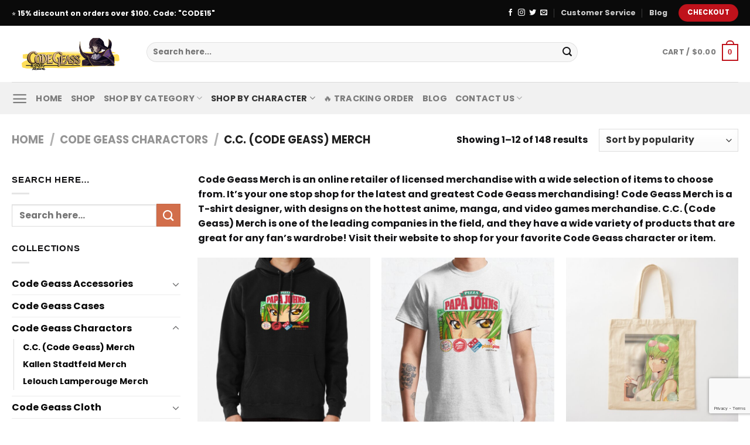

--- FILE ---
content_type: text/html; charset=UTF-8
request_url: https://codegeassmerch.com/collections/c-c-code-geass-merch/
body_size: 28948
content:
<!DOCTYPE html>
<html lang="en-US" prefix="og: https://ogp.me/ns#" class="loading-site no-js">
<head>
	<meta charset="UTF-8" />
	<link rel="profile" href="http://gmpg.org/xfn/11" />
	<link rel="pingback" href="https://codegeassmerch.com/xmlrpc.php" />

	
<meta name="viewport" content="width=device-width, initial-scale=1" />
<!-- Search Engine Optimization by Rank Math PRO - https://rankmath.com/ -->
<title>C.C. (Code Geass) Merch New Release 2026</title><style id="rocket-critical-css">.screen-reader-text{border:0;clip:rect(1px,1px,1px,1px);-webkit-clip-path:inset(50%);clip-path:inset(50%);height:1px;margin:-1px;overflow:hidden;overflow-wrap:normal!important;word-wrap:normal!important;padding:0;position:absolute!important;width:1px}html{font-family:sans-serif;-ms-text-size-adjust:100%;-webkit-text-size-adjust:100%}body{margin:0}aside,footer,header,main,nav,section{display:block}a{background-color:transparent}b,strong{font-weight:inherit}b,strong{font-weight:bolder}img{border-style:none}button,input,select{font:inherit}button,input,select{overflow:visible}button,select{text-transform:none}button,[type="submit"]{-webkit-appearance:button}button::-moz-focus-inner,input::-moz-focus-inner{border:0;padding:0}button:-moz-focusring,input:-moz-focusring{outline:1px dotted ButtonText}[type="checkbox"]{-webkit-box-sizing:border-box;box-sizing:border-box;padding:0}[type="search"]{-webkit-appearance:textfield}[type="search"]::-webkit-search-cancel-button,[type="search"]::-webkit-search-decoration{-webkit-appearance:none}*,*:before,*:after{-webkit-box-sizing:border-box;box-sizing:border-box}html{-webkit-box-sizing:border-box;box-sizing:border-box;background-attachment:fixed}body{color:#777;scroll-behavior:smooth;-webkit-font-smoothing:antialiased;-moz-osx-font-smoothing:grayscale}img{max-width:100%;height:auto;display:inline-block;vertical-align:middle}a,button,input{-ms-touch-action:manipulation;touch-action:manipulation}ins{text-decoration:none}.col{position:relative;margin:0;padding:0 15px 30px;width:100%}.col-inner{position:relative;margin-left:auto;margin-right:auto;width:100%;background-position:50% 50%;background-size:cover;background-repeat:no-repeat;-webkit-box-flex:1;-ms-flex:1 0 auto;flex:1 0 auto}@media screen and (min-width:850px){.col:first-child .col-inner{margin-left:auto;margin-right:0}.col+.col .col-inner{margin-right:auto;margin-left:0}}@media screen and (max-width:849px){.col{padding-bottom:30px}}.small-6{max-width:50%;-ms-flex-preferred-size:50%;flex-basis:50%}.small-columns-2>.col{max-width:50%;-ms-flex-preferred-size:50%;flex-basis:50%}@media screen and (min-width:550px){.medium-3{max-width:25%;-ms-flex-preferred-size:25%;flex-basis:25%}.medium-columns-3>.col{max-width:33.33333%;-ms-flex-preferred-size:33.33333%;flex-basis:33.33333%}}@media screen and (min-width:850px){.large-3{max-width:25%;-ms-flex-preferred-size:25%;flex-basis:25%}.large-9{max-width:75%;-ms-flex-preferred-size:75%;flex-basis:75%}.large-columns-3>.col{max-width:33.33333%;-ms-flex-preferred-size:33.33333%;flex-basis:33.33333%}}body,.container,.row{width:100%;margin-left:auto;margin-right:auto}.container{padding-left:15px;padding-right:15px}.container,.row{max-width:1080px}.row.row-small{max-width:1065px}.flex-row{-js-display:flex;display:-webkit-box;display:-ms-flexbox;display:flex;-webkit-box-orient:horizontal;-webkit-box-direction:normal;-ms-flex-flow:row nowrap;flex-flow:row nowrap;-webkit-box-align:center;-ms-flex-align:center;align-items:center;-webkit-box-pack:justify;-ms-flex-pack:justify;justify-content:space-between;width:100%}.header .flex-row{height:100%}.flex-col{max-height:100%}.flex-grow{-webkit-box-flex:1;-ms-flex:1;flex:1;-ms-flex-negative:1;-ms-flex-preferred-size:auto!important}.flex-center{margin:0 auto}.flex-left{margin-right:auto}.flex-right{margin-left:auto}@media (max-width:849px){.medium-flex-wrap{-webkit-box-orient:vertical;-webkit-box-direction:normal;-ms-flex-flow:column wrap;flex-flow:column wrap}.medium-flex-wrap .flex-col{padding-top:5px;padding-bottom:5px;-webkit-box-flex:0;-ms-flex-positive:0;flex-grow:0;width:100%}}@media all and (-ms-high-contrast:none){.nav>li>a>i{top:-1px}}.row{width:100%;-js-display:flex;display:-webkit-box;display:-ms-flexbox;display:flex;-webkit-box-orient:horizontal;-webkit-box-direction:normal;-ms-flex-flow:row wrap;flex-flow:row wrap}.row .row:not(.row-collapse){padding-left:0;padding-right:0;margin-left:-15px;margin-right:-15px;width:auto}.row .row-small:not(.row-collapse){margin-left:-10px;margin-right:-10px;margin-bottom:0}.row-small>.col{padding:0 9.8px 19.6px;margin-bottom:0}.section{padding:30px 0;position:relative;min-height:auto;width:100%;display:-webkit-box;display:-ms-flexbox;display:flex;-webkit-box-orient:horizontal;-webkit-box-direction:normal;-ms-flex-flow:row;flex-flow:row;-webkit-box-align:center;-ms-flex-align:center;align-items:center}.section-bg{overflow:hidden}.section-bg,.section-content{width:100%}.section-content{z-index:1}.nav-dropdown{position:absolute;min-width:260px;max-height:0;z-index:9;padding:20px 0 20px;opacity:0;margin:0;color:#777;background-color:#fff;text-align:left;display:table;left:-99999px}.nav-dropdown:after{visibility:hidden;display:block;content:"";clear:both;height:0}.nav-dropdown li{display:block;margin:0;vertical-align:top}.nav-dropdown>li.html{min-width:260px}.nav-dropdown.nav-dropdown-simple li.html{padding:0 20px 10px}.nav-dropdown-has-arrow li.has-dropdown:after,.nav-dropdown-has-arrow li.has-dropdown:before{bottom:-2px;z-index:10;opacity:0;left:50%;border:solid transparent;content:'';height:0;width:0;position:absolute}.nav-dropdown-has-arrow li.has-dropdown:after{border-color:rgba(221,221,221,0);border-bottom-color:#fff;border-width:8px;margin-left:-8px}.nav-dropdown-has-arrow li.has-dropdown:before{z-index:-999;border-width:11px;margin-left:-11px}.nav-dropdown-has-shadow .nav-dropdown{-webkit-box-shadow:1px 1px 15px rgba(0,0,0,0.15);box-shadow:1px 1px 15px rgba(0,0,0,0.15)}.nav-dropdown-has-arrow.nav-dropdown-has-border li.has-dropdown:before{border-bottom-color:#ddd}.nav-dropdown-has-border .nav-dropdown{border:2px solid #ddd}.nav p{margin:0;padding-bottom:0}.nav{margin:0;padding:0}.nav{width:100%;position:relative;display:inline-block;display:-webkit-box;display:-ms-flexbox;display:flex;-webkit-box-orient:horizontal;-webkit-box-direction:normal;-ms-flex-flow:row wrap;flex-flow:row wrap;-webkit-box-align:center;-ms-flex-align:center;align-items:center}.nav>li{display:inline-block;list-style:none;margin:0;padding:0;position:relative;margin:0 7px}.nav>li>a{padding:10px 0;display:inline-block;display:-webkit-inline-box;display:-ms-inline-flexbox;display:inline-flex;-ms-flex-wrap:wrap;flex-wrap:wrap;-webkit-box-align:center;-ms-flex-align:center;align-items:center}.nav.nav-small>li>a{vertical-align:top;padding-top:5px;padding-bottom:5px;font-weight:normal}.nav-small.nav>li.html{font-size:.75em}.nav-center{-webkit-box-pack:center;-ms-flex-pack:center;justify-content:center}.nav-left{-webkit-box-pack:start;-ms-flex-pack:start;justify-content:flex-start}.nav-right{-webkit-box-pack:end;-ms-flex-pack:end;justify-content:flex-end}@media (max-width:849px){.medium-nav-center{-webkit-box-pack:center;-ms-flex-pack:center;justify-content:center}}.nav>li>a{color:rgba(102,102,102,0.85)}.nav li:first-child{margin-left:0!important}.nav li:last-child{margin-right:0!important}.nav-uppercase>li>a{letter-spacing:.02em;text-transform:uppercase;font-weight:bolder}@media (min-width:850px){.nav-divided>li{margin:0 .7em}.nav-divided>li+li>a:after{content:"";position:absolute;top:50%;width:1px;border-left:1px solid rgba(0,0,0,0.1);height:15px;margin-top:-7px;left:-1em}}li.html form,li.html input{margin:0}.nav.nav-vertical{-webkit-box-orient:vertical;-webkit-box-direction:normal;-ms-flex-flow:column;flex-flow:column}.nav.nav-vertical li{list-style:none;margin:0;width:100%}.nav-vertical>li{display:-webkit-box;display:-ms-flexbox;display:flex;-webkit-box-orient:horizontal;-webkit-box-direction:normal;-ms-flex-flow:row wrap;flex-flow:row wrap;-webkit-box-align:center;-ms-flex-align:center;align-items:center}.nav-vertical>li>a{display:-webkit-box;display:-ms-flexbox;display:flex;-webkit-box-align:center;-ms-flex-align:center;align-items:center;width:auto;-webkit-box-flex:1;-ms-flex-positive:1;flex-grow:1}.nav-vertical>li.html{padding-top:1em;padding-bottom:1em}.nav-sidebar.nav-vertical>li+li{border-top:1px solid #ececec}.nav-vertical>li+li{border-top:1px solid #ececec}.badge-container{margin:30px 0 0 0}.badge{display:table;z-index:20;height:2.8em;width:2.8em;-webkit-backface-visibility:hidden;backface-visibility:hidden}.badge-inner{display:table-cell;vertical-align:middle;text-align:center;width:100%;height:100%;background-color:#446084;line-height:.85;color:#fff;font-weight:bolder;padding:2px;white-space:nowrap}.badge-circle{margin-left:-.4em}.badge-circle .badge-inner{border-radius:999px}.box{width:100%;position:relative;margin:0 auto}.box a{display:inline-block}.box-image>div>a{display:block}.box-text{padding-top:.7em;padding-bottom:1.4em;position:relative;width:100%;font-size:.9em}@media (max-width:549px){.box-text{font-size:85%}}.box-image{position:relative;height:auto;margin:0 auto;overflow:hidden}.box-image img{max-width:100%;width:100%;margin:0 auto}.button,button{position:relative;display:inline-block;background-color:transparent;text-transform:uppercase;font-size:.97em;letter-spacing:.03em;font-weight:bolder;text-align:center;color:currentColor;text-decoration:none;border:1px solid transparent;vertical-align:middle;border-radius:0;margin-top:0;margin-right:1em;text-shadow:none;line-height:2.4em;min-height:2.5em;padding:0 1.2em;max-width:100%;text-rendering:optimizeLegibility;-webkit-box-sizing:border-box;box-sizing:border-box}.button span{display:inline-block;line-height:1.6}.button.is-outline{line-height:2.19em}.button{color:#fff;background-color:#446084;background-color:var(--primary-color);border-color:rgba(0,0,0,0.05)}.button.is-outline{border:2px solid currentColor;background-color:transparent}.is-outline{color:silver}.primary{background-color:#446084}.secondary{background-color:#d26e4b}.header-button{display:inline-block}.header-button .button{margin:0}.flex-col button,.flex-col .button,.flex-col input{margin-bottom:0}.is-divider{height:3px;display:block;background-color:rgba(0,0,0,0.1);margin:1em 0 1em;width:100%;max-width:30px}.widget .is-divider{margin-top:.66em}form{margin-bottom:0}input[type='search'],input[type='text'],input[type='password'],select{-webkit-box-sizing:border-box;box-sizing:border-box;border:1px solid #ddd;padding:0 .75em;height:2.507em;font-size:.97em;border-radius:0;max-width:100%;width:100%;vertical-align:middle;background-color:#fff;color:#333;-webkit-box-shadow:inset 0 1px 2px rgba(0,0,0,0.1);box-shadow:inset 0 1px 2px rgba(0,0,0,0.1)}input[type='search'],input[type='text']{-webkit-appearance:none;-moz-appearance:none;appearance:none}label{font-weight:bold;display:block;font-size:.9em;margin-bottom:0.4em}input[type='checkbox']{display:inline;margin-right:10px;font-size:16px}select{-webkit-box-shadow:inset 0 -1.4em 1em 0 rgba(0,0,0,0.02);box-shadow:inset 0 -1.4em 1em 0 rgba(0,0,0,0.02);background-color:#fff;-webkit-appearance:none;-moz-appearance:none;background-image:url("data:image/svg+xml;charset=utf8, %3Csvg xmlns='http://www.w3.org/2000/svg' width='24' height='24' viewBox='0 0 24 24' fill='none' stroke='%23333' stroke-width='2' stroke-linecap='round' stroke-linejoin='round' class='feather feather-chevron-down'%3E%3Cpolyline points='6 9 12 15 18 9'%3E%3C/polyline%3E%3C/svg%3E");background-position:right .45em top 50%;background-repeat:no-repeat;padding-right:1.4em;background-size:auto 16px;border-radius:0;display:block}@media screen and (-ms-high-contrast:active),(-ms-high-contrast:none){select::-ms-expand{display:none}}.form-flat input:not([type="submit"]){background-color:rgba(0,0,0,0.03);-webkit-box-shadow:none;box-shadow:none;border-color:rgba(0,0,0,0.09);color:currentColor!important;border-radius:99px}.form-flat button,.form-flat input{border-radius:99px}.form-flat .flex-row .flex-col{padding-right:4px}.form-flat .button.icon{color:currentColor!important;border-color:transparent!important;background-color:transparent!important;-webkit-box-shadow:none;box-shadow:none}i[class^="icon-"]{font-family:'fl-icons'!important;font-display:block;speak:none!important;margin:0;padding:0;display:inline-block;font-style:normal!important;font-weight:normal!important;font-variant:normal!important;text-transform:none!important;position:relative;line-height:1.2}button i,.button i{vertical-align:middle;top:-1.5px}.button.icon{margin-left:.12em;margin-right:.12em;min-width:2.5em;padding-left:.6em;padding-right:.6em;display:inline-block}.button.icon i{font-size:1.2em}.button.icon.circle{padding-left:0;padding-right:0}.button.icon.circle>i{margin:0 8px}.button.icon.circle>i:only-child{margin:0}.nav>li>a>i{vertical-align:middle;font-size:20px}.nav>li>a>i.icon-search{font-size:1.2em}.nav>li>a>i.icon-menu{font-size:1.9em}.nav>li.has-icon>a>i{min-width:1em}.image-icon{display:inline-block;height:auto;vertical-align:middle;position:relative}span+.image-icon{margin-left:10px}img{opacity:1}img.back-image{right:0;width:100%;height:100%;bottom:0;left:0;top:0;position:absolute;-o-object-position:50% 50%;object-position:50% 50%;-o-object-fit:cover;object-fit:cover;font-family:'object-fit:cover;'}.image-tools{padding:10px;position:absolute}.image-tools a:last-child{margin-bottom:0}.image-tools.bottom.left{padding-top:0;padding-right:0}.image-tools.top.right{padding-bottom:0;padding-left:0}@media only screen and (max-device-width:1024px){.image-tools{opacity:1!important;padding:5px}}.lightbox-content{background-color:#fff;max-width:875px;margin:0 auto;-webkit-transform:translateZ(0);transform:translateZ(0);-webkit-box-shadow:3px 3px 20px 0 rgba(0,0,0,0.15);box-shadow:3px 3px 20px 0 rgba(0,0,0,0.15);position:relative}.lightbox-content .lightbox-inner{padding:30px 20px}.mfp-hide{display:none!important}.ux-menu-link{-webkit-box-align:center;-ms-flex-align:center;align-items:center}.ux-menu-link__link{-webkit-box-flex:1;-ms-flex:1;flex:1;min-height:2.5em;-webkit-box-align:baseline;-ms-flex-align:baseline;align-items:baseline;padding-top:.3em;padding-bottom:.3em;color:currentColor;border-bottom-color:#ececec;border-bottom-width:1px}.stack{--stack-gap:0;-js-display:flex;display:-webkit-box;display:-ms-flexbox;display:flex}.stack-col{-webkit-box-orient:vertical;-webkit-box-direction:normal;-ms-flex-direction:column;flex-direction:column}.stack-col>*{margin:0!important}.stack-col>*~*{margin-top:var(--stack-gap)!important}.justify-start{-webkit-box-pack:start;-ms-flex-pack:start;justify-content:flex-start}label{color:#222}a{color:#334862;text-decoration:none}a.plain{color:currentColor}ul{list-style:disc}ul{margin-top:0;padding:0}ul ul{margin:1.5em 0 1.5em 3em}li{margin-bottom:.6em}.col-inner ul li{margin-left:1.3em}.button,button,input,select{margin-bottom:1em}form,p,ul{margin-bottom:1.3em}form p{margin-bottom:.5em}body{line-height:1.6}h3,h4{color:#555;width:100%;margin-top:0;margin-bottom:.5em;text-rendering:optimizeSpeed}h3{font-size:1.25em}h4{font-size:1.125em}@media (max-width:549px){h3{font-size:1em}}p{margin-top:0}.uppercase,span.widget-title{line-height:1.05;letter-spacing:.05em;text-transform:uppercase}span.widget-title{font-size:1em;font-weight:600}.is-normal{font-weight:normal}.uppercase{line-height:1.2;text-transform:uppercase}.is-large{font-size:1.15em}.is-small{font-size:.8em}@media (max-width:549px){.is-large{font-size:1em}}.box-text a:not(.button){line-height:1.3;margin-top:.1em;margin-bottom:.1em}.box-text p{margin-top:.1em;margin-bottom:.1em}.nav>li>a{font-size:.8em}.nav>li.html{font-size:.85em}.nav-size-medium>li>a{font-size:.9em}.container:after,.row:after{content:"";display:table;clear:both}@media (max-width:549px){.hide-for-small{display:none!important}}@media (min-width:850px){.show-for-medium{display:none!important}}@media (max-width:849px){.hide-for-medium{display:none!important}.medium-text-center{text-align:center!important;width:100%!important;float:none!important}}.full-width{width:100%!important;max-width:100%!important;padding-left:0!important;padding-right:0!important;display:block}.mb-0{margin-bottom:0!important}.inner-padding{padding:30px}.text-left{text-align:left}.text-center{text-align:center}.text-center>div,.text-center .is-divider{margin-left:auto;margin-right:auto}.relative{position:relative!important}.absolute{position:absolute!important}.fixed{position:fixed!important;z-index:12}.top{top:0}.right{right:0}.left{left:0}.bottom{bottom:0}.fill{position:absolute;top:0;left:0;height:100%;right:0;bottom:0;padding:0!important;margin:0!important}.bg-fill{background-size:cover!important;background-repeat:no-repeat!important;background-position:50% 50%}.circle{border-radius:999px!important;-o-object-fit:cover;object-fit:cover}.round{border-radius:5px}.z-1{z-index:21}.z-top{z-index:9995}.flex{display:-webkit-box;display:-ms-flexbox;display:flex;-js-display:flex}.inline-block{display:inline-block}.no-scrollbar{-ms-overflow-style:-ms-autohiding-scrollbar;scrollbar-width:none}.no-scrollbar::-webkit-scrollbar{width:0px!important;height:0px!important}.screen-reader-text{clip:rect(1px,1px,1px,1px);position:absolute!important;height:1px;width:1px;overflow:hidden}.show-on-hover,.hover-slide-in{opacity:0;-webkit-filter:blur(0);filter:blur(0)}.hover-slide-in{-webkit-transform:translateY(100%) translateZ(0);transform:translateY(100%) translateZ(0)}.button.tooltip{opacity:1}.nav-dark .nav>li>a{color:rgba(255,255,255,0.8)}.nav-dark .nav-divided>li+li>a:after{border-color:rgba(255,255,255,0.2)}.nav-dark .nav>li.html,.nav-dark .header-button{color:#fff}html{overflow-x:hidden}@media (max-width:849px){body{overflow-x:hidden}}#wrapper,#main{background-color:#fff;position:relative}.header,.header-wrapper{width:100%;z-index:30;position:relative;background-size:cover;background-position:50% 0}.header-bg-color{background-color:rgba(255,255,255,0.9)}.header-top,.header-bottom{display:-webkit-box;display:-ms-flexbox;display:flex;-webkit-box-align:center;-ms-flex-align:center;align-items:center;-ms-flex-wrap:no-wrap;flex-wrap:no-wrap}.header-bg-image,.header-bg-color{background-position:50% 0}.header-top{background-color:#446084;z-index:11;position:relative;min-height:20px}.header-main{z-index:10;position:relative}.header-bottom{z-index:9;position:relative;min-height:35px}.top-divider{margin-bottom:-1px;border-top:1px solid currentColor;opacity:0.1}.widget{margin-bottom:1.5em}.widget ul{margin:0}.widget li{list-style:none}.widget>ul>li{list-style:none;margin-bottom:.3em;text-align:left;margin:0}.widget>ul>li>a{display:inline-block;padding:6px 0;-webkit-box-flex:1;-ms-flex:1;flex:1}.widget>ul>li:before{font-family:'fl-icons';display:inline-block;opacity:.6;margin-right:6px}.widget .current-cat>a{color:#000;font-weight:bolder}.breadcrumbs{color:#222;font-weight:bold;letter-spacing:0;padding:0}.breadcrumbs .divider{position:relative;top:0;opacity:.35;margin:0 .3em;font-weight:300}.breadcrumbs a{color:rgba(102,102,102,0.7);font-weight:normal}.breadcrumbs a:first-of-type{margin-left:0}.footer-wrapper{width:100%;position:relative}html{background-color:#5b5b5b}.back-to-top{margin:0;opacity:0;bottom:20px;right:20px;-webkit-transform:translateY(30%);-ms-transform:translateY(30%);transform:translateY(30%)}.logo{line-height:1;margin:0}.logo a{text-decoration:none;display:block;color:#446084;font-size:32px;text-transform:uppercase;font-weight:bolder;margin:0}.logo img{display:block;width:auto}.header-logo-dark{display:none!important}.logo-left .logo{margin-left:0;margin-right:30px}@media screen and (max-width:849px){.header-inner .nav{-ms-flex-wrap:nowrap;flex-wrap:nowrap}.medium-logo-center .flex-left{-webkit-box-ordinal-group:2;-ms-flex-order:1;order:1;-webkit-box-flex:1;-ms-flex:1 1 0px;flex:1 1 0}.medium-logo-center .logo{-webkit-box-ordinal-group:3;-ms-flex-order:2;order:2;text-align:center;margin:0 15px}.medium-logo-center .logo img{margin:0 auto}.medium-logo-center .flex-right{-webkit-box-flex:1;-ms-flex:1 1 0px;flex:1 1 0;-webkit-box-ordinal-group:4;-ms-flex-order:3;order:3}}.page-title{position:relative}.page-title-inner{position:relative;padding-top:20px;min-height:60px}.page-title-inner select,.page-title-inner form,.page-title-inner p{margin-top:0;margin-bottom:0}.sidebar-menu .search-form{display:block!important}.searchform-wrapper form{margin-bottom:0}.sidebar-menu .search-form{padding:5px 0;width:100%}.searchform{position:relative}.searchform .button.icon{margin:0}.searchform .button.icon i{font-size:1.2em}.searchform-wrapper{width:100%}.searchform-wrapper.form-flat .flex-col:last-of-type{margin-left:-2.9em}.col .live-search-results,.header .search-form .live-search-results{text-align:left;color:#111;top:105%;-webkit-box-shadow:0 0 10px 0 rgba(0,0,0,0.1);box-shadow:0 0 10px 0 rgba(0,0,0,0.1);left:0;right:0;background-color:rgba(255,255,255,0.95);position:absolute}.header li .html .live-search-results{top:0;position:relative;-webkit-box-shadow:none;box-shadow:none;background-color:transparent}.icon-menu:before{content:"\e800"}.icon-equalizer:before{content:"\e992"}.icon-angle-up:before{content:"\f106"}.icon-twitter:before{content:"\e001"}.icon-envelop:before{content:"\e003"}.icon-facebook:before{content:"\e002"}.icon-instagram:before{content:"\e00e"}.icon-search:before{content:"\e012"}.social-icons{display:inline-block;vertical-align:middle;font-size:.85em;color:#999}.social-icons i{min-width:1em}.social-icons .button.icon:not(.is-outline){background-color:currentColor!important;border-color:currentColor!important}.social-icons .button.icon:not(.is-outline)>i{color:#fff!important}.button.facebook:not(.is-outline){color:#3a589d!important}.button.instagram:not(.is-outline){color:#3b6994!important}.button.twitter:not(.is-outline){color:#2478ba!important}.button.email:not(.is-outline){color:#111!important}.category-page-row{padding-top:30px}.woocommerce-result-count{display:inline-block;margin:0 1em 0 auto}.woocommerce-ordering,.woocommerce-ordering select{margin:5px 0;display:inline-block}.grid-tools{display:-webkit-box;display:-ms-flexbox;display:flex;width:100%;padding:0!important;margin-bottom:-1px;-webkit-backface-visibility:hidden;backface-visibility:hidden;white-space:nowrap}.grid-tools a{-o-text-overflow:ellipsis;text-overflow:ellipsis;opacity:.95;display:block;width:100%;padding:.4em 0 .5em;font-size:.85em;font-weight:bold;text-transform:uppercase;background-color:#446084;color:#f1f1f1}@media (max-width:849px){.category-filter-row{padding:10px 0}}.filter-button{display:inline-block;margin-top:.5em}.widget_product_categories>ul>li{display:-webkit-box;display:-ms-flexbox;display:flex;-webkit-box-orient:horizontal;-webkit-box-direction:normal;-ms-flex-flow:row wrap;flex-flow:row wrap;-webkit-box-align:center;-ms-flex-align:center;align-items:center}.woocommerce-form-login .button{margin-bottom:0}p.form-row-wide{clear:both}.price{line-height:1}.price-wrapper .price{display:block}span.amount{white-space:nowrap;color:#111;font-weight:bold}.header-cart-title span.amount{color:currentColor}del span.amount{opacity:.6;font-weight:normal;margin-right:.3em}.cart-icon{display:inline-block}.cart-icon strong{border-radius:0;font-weight:bold;margin:.3em 0;border:2px solid #446084;color:#446084;position:relative;display:inline-block;vertical-align:middle;text-align:center;width:2.2em;height:2.2em;font-size:1em;line-height:1.9em;font-family:Helvetica,Arial,Sans-serif}.cart-icon strong:after{bottom:100%;margin-bottom:0;margin-left:-7px;height:8px;width:14px;left:50%;content:' ';position:absolute;border:2px solid #446084;border-top-left-radius:99px;border-top-right-radius:99px;border-bottom:0}.woocommerce-mini-cart__empty-message{text-align:center}.ux-menu .ux-menu-link__link{min-height:1em}#footer{padding-top:30px;border-top:1px solid rgba(0,0,0,0.21)}#footer p{margin-bottom:0.4em}.product-small .product-title{font-size:1em;margin-bottom:8px}.product-small .product-title a{display:-webkit-box;-webkit-line-clamp:2;-webkit-box-orient:vertical;overflow:hidden}.widget .widget-title{font-family:sans-serif;font-size:15px;font-weight:600}</style>
<meta name="description" content="Find the New Release C.C. (Code Geass) Merch in January 2026. Code Geass Merch is an online retailer of licensed merchandise with a wide selection of items to choose from. It&#039;s your one stop shop for the latest and greatest Code Geass merchandising! Code Geass Merch is a T-shirt designer, with designs on the hottest anime, manga, and video games merchandise. C.C. (Code Geass) Merch is one of the leading companies in the field, and they have a wide variety of products that are great for any fan&#039;s wardrobe! Visit their website to shop for your favorite Code Geass character or item.. ✔️High Quality - Global Shipping - Refund Guarantee"/>
<meta name="robots" content="follow, index, max-snippet:-1, max-video-preview:-1, max-image-preview:large"/>
<link rel="canonical" href="https://codegeassmerch.com/collections/c-c-code-geass-merch/" />
<link rel="next" href="https://codegeassmerch.com/collections/c-c-code-geass-merch/page/2/" />
<meta property="og:locale" content="en_US" />
<meta property="og:type" content="article" />
<meta property="og:title" content="C.C. (Code Geass) Merch New Release 2026" />
<meta property="og:description" content="Find the New Release C.C. (Code Geass) Merch in January 2026. Code Geass Merch is an online retailer of licensed merchandise with a wide selection of items to choose from. It&#039;s your one stop shop for the latest and greatest Code Geass merchandising! Code Geass Merch is a T-shirt designer, with designs on the hottest anime, manga, and video games merchandise. C.C. (Code Geass) Merch is one of the leading companies in the field, and they have a wide variety of products that are great for any fan&#039;s wardrobe! Visit their website to shop for your favorite Code Geass character or item.. ✔️High Quality - Global Shipping - Refund Guarantee" />
<meta property="og:url" content="https://codegeassmerch.com/collections/c-c-code-geass-merch/" />
<meta property="og:site_name" content="Code Geass Merch" />
<meta name="twitter:card" content="summary_large_image" />
<meta name="twitter:title" content="C.C. (Code Geass) Merch New Release 2026" />
<meta name="twitter:description" content="Find the New Release C.C. (Code Geass) Merch in January 2026. Code Geass Merch is an online retailer of licensed merchandise with a wide selection of items to choose from. It&#039;s your one stop shop for the latest and greatest Code Geass merchandising! Code Geass Merch is a T-shirt designer, with designs on the hottest anime, manga, and video games merchandise. C.C. (Code Geass) Merch is one of the leading companies in the field, and they have a wide variety of products that are great for any fan&#039;s wardrobe! Visit their website to shop for your favorite Code Geass character or item.. ✔️High Quality - Global Shipping - Refund Guarantee" />
<meta name="twitter:label1" content="Products" />
<meta name="twitter:data1" content="148" />
<script type="application/ld+json" class="rank-math-schema-pro">{"@context":"https://schema.org","@graph":[{"@type":"Organization","@id":"https://codegeassmerch.com/#organization","name":"Code Geass Merch - Official Code Geass Merchandise Store"},{"@type":"WebSite","@id":"https://codegeassmerch.com/#website","url":"https://codegeassmerch.com","name":"Code Geass Merch - Official Code Geass Merchandise Store","publisher":{"@id":"https://codegeassmerch.com/#organization"},"inLanguage":"en-US"},{"@type":"CollectionPage","@id":"https://codegeassmerch.com/collections/c-c-code-geass-merch/#webpage","url":"https://codegeassmerch.com/collections/c-c-code-geass-merch/","name":"C.C. (Code Geass) Merch New Release 2026","isPartOf":{"@id":"https://codegeassmerch.com/#website"},"inLanguage":"en-US"}]}</script>
<!-- /Rank Math WordPress SEO plugin -->

<link rel='dns-prefetch' href='//www.googletagmanager.com' />

<link rel='prefetch' href='https://codegeassmerch.com/wp-content/themes/flatsome/assets/js/flatsome.js?ver=be4456ec53c49e21f6f3' />
<link rel='prefetch' href='https://codegeassmerch.com/wp-content/themes/flatsome/assets/js/chunk.slider.js?ver=3.18.4' />
<link rel='prefetch' href='https://codegeassmerch.com/wp-content/themes/flatsome/assets/js/chunk.popups.js?ver=3.18.4' />
<link rel='prefetch' href='https://codegeassmerch.com/wp-content/themes/flatsome/assets/js/chunk.tooltips.js?ver=3.18.4' />
<link rel='prefetch' href='https://codegeassmerch.com/wp-content/themes/flatsome/assets/js/woocommerce.js?ver=49415fe6a9266f32f1f2' />
<link rel="alternate" type="application/rss+xml" title="Code Geass Merch &raquo; Feed" href="https://codegeassmerch.com/feed/" />
<link rel="alternate" type="application/rss+xml" title="Code Geass Merch &raquo; Comments Feed" href="https://codegeassmerch.com/comments/feed/" />
<link rel="alternate" type="application/rss+xml" title="Code Geass Merch &raquo; C.C. (Code Geass) Merch Category Feed" href="https://codegeassmerch.com/collections/c-c-code-geass-merch/feed/" />
<style id='wp-img-auto-sizes-contain-inline-css' type='text/css'>
img:is([sizes=auto i],[sizes^="auto," i]){contain-intrinsic-size:3000px 1500px}
/*# sourceURL=wp-img-auto-sizes-contain-inline-css */
</style>
<link data-minify="1" rel='preload'  href='https://codegeassmerch.com/wp-content/cache/min/1/wp-content/plugins/pv-envoice/frontend/css/pvc-envoice-style.css?ver=1718353596' data-rocket-async="style" as="style" onload="this.onload=null;this.rel='stylesheet'" onerror="this.removeAttribute('data-rocket-async')"  type='text/css' media='all' />
<link data-minify="1" rel='preload'  href='https://codegeassmerch.com/wp-content/cache/min/1/wp-content/plugins/sb-add-note-checkout/css/style.css?ver=1724410373' data-rocket-async="style" as="style" onload="this.onload=null;this.rel='stylesheet'" onerror="this.removeAttribute('data-rocket-async')"  type='text/css' media='all' />
<link data-minify="1" rel='preload'  href='https://codegeassmerch.com/wp-content/cache/min/1/wp-content/plugins/woocommerce-boost-sales/css/bundle-frontend.css?ver=1718353596' data-rocket-async="style" as="style" onload="this.onload=null;this.rel='stylesheet'" onerror="this.removeAttribute('data-rocket-async')"  type='text/css' media='all' />
<style id='woocommerce-inline-inline-css' type='text/css'>
.woocommerce form .form-row .required { visibility: visible; }
/*# sourceURL=woocommerce-inline-inline-css */
</style>
<link data-minify="1" rel='preload'  href='https://codegeassmerch.com/wp-content/cache/min/1/wp-content/plugins/yith-infinite-scrolling/assets/css/frontend.css?ver=1718353596' data-rocket-async="style" as="style" onload="this.onload=null;this.rel='stylesheet'" onerror="this.removeAttribute('data-rocket-async')"  type='text/css' media='all' />
<link rel='preload'  href='https://codegeassmerch.com/wp-content/plugins/product-variations-swatches-for-woocommerce/assets/css/frontend-style.min.css?ver=1.1.3' data-rocket-async="style" as="style" onload="this.onload=null;this.rel='stylesheet'" onerror="this.removeAttribute('data-rocket-async')"  type='text/css' media='all' />
<style id='vi-wpvs-frontend-style-inline-css' type='text/css'>
.vi-wpvs-variation-wrap.vi-wpvs-variation-wrap-vi_wpvs_button_design .vi-wpvs-option-wrap{transition: all 30ms ease-in-out;}.vi-wpvs-variation-wrap.vi-wpvs-variation-wrap-vi_wpvs_button_design .vi-wpvs-variation-button-select,.vi-wpvs-variation-wrap.vi-wpvs-variation-wrap-vi_wpvs_button_design .vi-wpvs-option-wrap{padding:10px 20px;font-size:13px;}.vi-wpvs-variation-wrap.vi-wpvs-variation-wrap-vi_wpvs_button_design .vi-wpvs-option-wrap .vi-wpvs-option:not(.vi-wpvs-option-select){border-radius: inherit;}.vi-wpvs-variation-wrap.vi-wpvs-variation-wrap-image.vi-wpvs-variation-wrap-vi_wpvs_button_design .vi-wpvs-option-wrap ,.vi-wpvs-variation-wrap.vi-wpvs-variation-wrap-variation_img.vi-wpvs-variation-wrap-vi_wpvs_button_design .vi-wpvs-option-wrap ,.vi-wpvs-variation-wrap.vi-wpvs-variation-wrap-color.vi-wpvs-variation-wrap-vi_wpvs_button_design .vi-wpvs-option-wrap{width: 48px;height:48px;}.vi-wpvs-variation-wrap.vi-wpvs-variation-wrap-vi_wpvs_button_design .vi-wpvs-option-wrap.vi-wpvs-option-wrap-out-of-stock,.vi-wpvs-variation-wrap.vi-wpvs-variation-wrap-vi_wpvs_button_design .vi-wpvs-option-wrap.vi-wpvs-option-wrap-out-of-stock-attribute,.vi-wpvs-variation-wrap.vi-wpvs-variation-wrap-vi_wpvs_button_design .vi-wpvs-option-wrap.vi-wpvs-option-wrap-disable{opacity: 1;}.vi-wpvs-variation-wrap.vi-wpvs-variation-wrap-vi_wpvs_button_design .vi-wpvs-option-wrap.vi-wpvs-option-wrap-out-of-stock .vi-wpvs-option,.vi-wpvs-variation-wrap.vi-wpvs-variation-wrap-vi_wpvs_button_design .vi-wpvs-option-wrap.vi-wpvs-option-wrap-out-of-stock-attribute .vi-wpvs-option,.vi-wpvs-variation-wrap.vi-wpvs-variation-wrap-vi_wpvs_button_design .vi-wpvs-option-wrap.vi-wpvs-option-wrap-disable .vi-wpvs-option{opacity: .5;}.vi-wpvs-variation-wrap.vi-wpvs-variation-wrap-vi_wpvs_button_design .vi-wpvs-option-wrap.vi-wpvs-option-wrap-selected{box-shadow:  0 0 0 1px rgba(33, 33, 33, 1) inset;}.vi-wpvs-variation-wrap.vi-wpvs-variation-wrap-vi_wpvs_button_design .vi-wpvs-variation-wrap-select-wrap .vi-wpvs-option-wrap.vi-wpvs-option-wrap-selected{box-shadow:  0 0 0 1px rgba(33, 33, 33, 1);}.vi-wpvs-variation-wrap.vi-wpvs-variation-wrap-vi_wpvs_button_design .vi-wpvs-option-wrap.vi-wpvs-option-wrap-selected{color:rgba(255, 255, 255, 1);background:rgba(33, 33, 33, 1);}.vi-wpvs-variation-wrap.vi-wpvs-variation-wrap-vi_wpvs_button_design .vi-wpvs-option-wrap.vi-wpvs-option-wrap-selected .vi-wpvs-option{color:rgba(255, 255, 255, 1);}.vi-wpvs-variation-wrap.vi-wpvs-variation-wrap-vi_wpvs_button_design .vi-wpvs-option-wrap.vi-wpvs-option-wrap-hover{box-shadow:  0 0 0 1px rgba(33, 33, 33, 1) inset;}.vi-wpvs-variation-wrap.vi-wpvs-variation-wrap-vi_wpvs_button_design .vi-wpvs-variation-wrap-select-wrap .vi-wpvs-option-wrap.vi-wpvs-option-wrap-hover{box-shadow:  0 0 0 1px rgba(33, 33, 33, 1);}.vi-wpvs-variation-wrap.vi-wpvs-variation-wrap-vi_wpvs_button_design .vi-wpvs-option-wrap.vi-wpvs-option-wrap-hover{color:rgba(255, 255, 255, 1);background:rgba(33, 33, 33, 1);}.vi-wpvs-variation-wrap.vi-wpvs-variation-wrap-vi_wpvs_button_design .vi-wpvs-option-wrap.vi-wpvs-option-wrap-hover .vi-wpvs-option{color:rgba(255, 255, 255, 1);}.vi-wpvs-variation-wrap.vi-wpvs-variation-wrap-vi_wpvs_button_design .vi-wpvs-option-wrap.vi-wpvs-option-wrap-default{box-shadow:  0 0 0 1px #cccccc inset;}.vi-wpvs-variation-wrap.vi-wpvs-variation-wrap-vi_wpvs_button_design .vi-wpvs-variation-wrap-select-wrap .vi-wpvs-option-wrap.vi-wpvs-option-wrap-default{box-shadow:  0 0 0 1px #cccccc ;}.vi-wpvs-variation-wrap.vi-wpvs-variation-wrap-vi_wpvs_button_design .vi-wpvs-option-wrap.vi-wpvs-option-wrap-default{color:rgba(33, 33, 33, 1);background:#ffffff;}.vi-wpvs-variation-wrap.vi-wpvs-variation-wrap-vi_wpvs_button_design .vi-wpvs-option-wrap.vi-wpvs-option-wrap-default .vi-wpvs-option{color:rgba(33, 33, 33, 1);}.vi-wpvs-variation-wrap.vi-wpvs-variation-wrap-vi_wpvs_button_design .vi-wpvs-option-wrap .vi-wpvs-option-tooltip{display: none;}@media screen and (max-width:600px){.vi-wpvs-variation-wrap.vi-wpvs-variation-wrap-vi_wpvs_button_design .vi-wpvs-variation-button-select,.vi-wpvs-variation-wrap.vi-wpvs-variation-wrap-vi_wpvs_button_design .vi-wpvs-option-wrap{font-size:11px;}.vi-wpvs-variation-wrap.vi-wpvs-variation-wrap-image.vi-wpvs-variation-wrap-vi_wpvs_button_design .vi-wpvs-option-wrap ,.vi-wpvs-variation-wrap.vi-wpvs-variation-wrap-variation_img.vi-wpvs-variation-wrap-vi_wpvs_button_design .vi-wpvs-option-wrap ,.vi-wpvs-variation-wrap.vi-wpvs-variation-wrap-color.vi-wpvs-variation-wrap-vi_wpvs_button_design .vi-wpvs-option-wrap{width: 40.8px;height:40.8px;}}.vi-wpvs-variation-wrap.vi-wpvs-variation-wrap-vi_wpvs_color_design .vi-wpvs-option-wrap{transition: all 30ms ease-in-out;}.vi-wpvs-variation-wrap.vi-wpvs-variation-wrap-vi_wpvs_color_design .vi-wpvs-variation-button-select,.vi-wpvs-variation-wrap.vi-wpvs-variation-wrap-vi_wpvs_color_design .vi-wpvs-option-wrap{height:32px;width:32px;padding:10px;font-size:13px;border-radius:20px;}.vi-wpvs-variation-wrap.vi-wpvs-variation-wrap-vi_wpvs_color_design .vi-wpvs-option-wrap .vi-wpvs-option:not(.vi-wpvs-option-select){border-radius: inherit;}.vi-wpvs-variation-wrap.vi-wpvs-variation-wrap-vi_wpvs_color_design .vi-wpvs-option-wrap.vi-wpvs-option-wrap-out-of-stock,.vi-wpvs-variation-wrap.vi-wpvs-variation-wrap-vi_wpvs_color_design .vi-wpvs-option-wrap.vi-wpvs-option-wrap-out-of-stock-attribute,.vi-wpvs-variation-wrap.vi-wpvs-variation-wrap-vi_wpvs_color_design .vi-wpvs-option-wrap.vi-wpvs-option-wrap-disable{opacity: 1;}.vi-wpvs-variation-wrap.vi-wpvs-variation-wrap-vi_wpvs_color_design .vi-wpvs-option-wrap.vi-wpvs-option-wrap-out-of-stock .vi-wpvs-option,.vi-wpvs-variation-wrap.vi-wpvs-variation-wrap-vi_wpvs_color_design .vi-wpvs-option-wrap.vi-wpvs-option-wrap-out-of-stock-attribute .vi-wpvs-option,.vi-wpvs-variation-wrap.vi-wpvs-variation-wrap-vi_wpvs_color_design .vi-wpvs-option-wrap.vi-wpvs-option-wrap-disable .vi-wpvs-option{opacity: .5;}.vi-wpvs-variation-wrap.vi-wpvs-variation-wrap-vi_wpvs_color_design .vi-wpvs-option-wrap.vi-wpvs-option-wrap-selected{}.vi-wpvs-variation-wrap.vi-wpvs-variation-wrap-vi_wpvs_color_design .vi-wpvs-variation-wrap-select-wrap .vi-wpvs-option-wrap.vi-wpvs-option-wrap-selected{}.vi-wpvs-variation-wrap.vi-wpvs-variation-wrap-vi_wpvs_color_design .vi-wpvs-option-wrap.vi-wpvs-option-wrap-selected{background:rgba(0, 0, 0, 0.06);border-radius:20px;}.vi-wpvs-variation-wrap.vi-wpvs-variation-wrap-vi_wpvs_color_design .vi-wpvs-option-wrap.vi-wpvs-option-wrap-hover{}.vi-wpvs-variation-wrap.vi-wpvs-variation-wrap-vi_wpvs_color_design .vi-wpvs-variation-wrap-select-wrap .vi-wpvs-option-wrap.vi-wpvs-option-wrap-hover{}.vi-wpvs-variation-wrap.vi-wpvs-variation-wrap-vi_wpvs_color_design .vi-wpvs-option-wrap.vi-wpvs-option-wrap-hover{background:rgba(0, 0, 0, 0.06);border-radius:20px;}.vi-wpvs-variation-wrap.vi-wpvs-variation-wrap-vi_wpvs_color_design .vi-wpvs-option-wrap.vi-wpvs-option-wrap-default{box-shadow:  0px 4px 2px -2px rgba(238, 238, 238, 1);}.vi-wpvs-variation-wrap.vi-wpvs-variation-wrap-vi_wpvs_color_design .vi-wpvs-variation-wrap-select-wrap .vi-wpvs-option-wrap.vi-wpvs-option-wrap-default{box-shadow:  0px 4px 2px -2px rgba(238, 238, 238, 1);}.vi-wpvs-variation-wrap.vi-wpvs-variation-wrap-vi_wpvs_color_design .vi-wpvs-option-wrap.vi-wpvs-option-wrap-default{background:rgba(0, 0, 0, 0);border-radius:20px;}.vi-wpvs-variation-wrap.vi-wpvs-variation-wrap-vi_wpvs_color_design .vi-wpvs-option-wrap .vi-wpvs-option-tooltip{display: none;}@media screen and (max-width:600px){.vi-wpvs-variation-wrap.vi-wpvs-variation-wrap-vi_wpvs_color_design .vi-wpvs-variation-button-select,.vi-wpvs-variation-wrap.vi-wpvs-variation-wrap-vi_wpvs_color_design .vi-wpvs-option-wrap{width:27px;height:27px;font-size:11px;}.vi-wpvs-variation-wrap.vi-wpvs-variation-wrap-vi_wpvs_color_design .vi-wpvs-option-wrap.vi-wpvs-option-wrap-selected{border-radius:17px;}}.vi-wpvs-variation-wrap.vi-wpvs-variation-wrap-vi_wpvs_image_design .vi-wpvs-option-wrap{transition: all 30ms ease-in-out;}.vi-wpvs-variation-wrap.vi-wpvs-variation-wrap-vi_wpvs_image_design .vi-wpvs-variation-button-select,.vi-wpvs-variation-wrap.vi-wpvs-variation-wrap-vi_wpvs_image_design .vi-wpvs-option-wrap{height:60px;width:60px;padding:3px;font-size:13px;}.vi-wpvs-variation-wrap.vi-wpvs-variation-wrap-vi_wpvs_image_design .vi-wpvs-option-wrap .vi-wpvs-option:not(.vi-wpvs-option-select){border-radius: inherit;}.vi-wpvs-variation-wrap.vi-wpvs-variation-wrap-vi_wpvs_image_design .vi-wpvs-option-wrap.vi-wpvs-option-wrap-out-of-stock,.vi-wpvs-variation-wrap.vi-wpvs-variation-wrap-vi_wpvs_image_design .vi-wpvs-option-wrap.vi-wpvs-option-wrap-out-of-stock-attribute,.vi-wpvs-variation-wrap.vi-wpvs-variation-wrap-vi_wpvs_image_design .vi-wpvs-option-wrap.vi-wpvs-option-wrap-disable{opacity: 1;}.vi-wpvs-variation-wrap.vi-wpvs-variation-wrap-vi_wpvs_image_design .vi-wpvs-option-wrap.vi-wpvs-option-wrap-out-of-stock .vi-wpvs-option,.vi-wpvs-variation-wrap.vi-wpvs-variation-wrap-vi_wpvs_image_design .vi-wpvs-option-wrap.vi-wpvs-option-wrap-out-of-stock-attribute .vi-wpvs-option,.vi-wpvs-variation-wrap.vi-wpvs-variation-wrap-vi_wpvs_image_design .vi-wpvs-option-wrap.vi-wpvs-option-wrap-disable .vi-wpvs-option{opacity: .5;}.vi-wpvs-variation-wrap.vi-wpvs-variation-wrap-vi_wpvs_image_design .vi-wpvs-option-wrap.vi-wpvs-option-wrap-selected{box-shadow:  0 0 0 1px rgba(33, 33, 33, 1) inset;}.vi-wpvs-variation-wrap.vi-wpvs-variation-wrap-vi_wpvs_image_design .vi-wpvs-variation-wrap-select-wrap .vi-wpvs-option-wrap.vi-wpvs-option-wrap-selected{box-shadow:  0 0 0 1px rgba(33, 33, 33, 1);}.vi-wpvs-variation-wrap.vi-wpvs-variation-wrap-vi_wpvs_image_design .vi-wpvs-option-wrap.vi-wpvs-option-wrap-hover{box-shadow:  0 0 0 1px rgba(33, 33, 33, 1) inset;}.vi-wpvs-variation-wrap.vi-wpvs-variation-wrap-vi_wpvs_image_design .vi-wpvs-variation-wrap-select-wrap .vi-wpvs-option-wrap.vi-wpvs-option-wrap-hover{box-shadow:  0 0 0 1px rgba(33, 33, 33, 1);}.vi-wpvs-variation-wrap.vi-wpvs-variation-wrap-vi_wpvs_image_design .vi-wpvs-option-wrap.vi-wpvs-option-wrap-default{box-shadow:  0 0 0 1px rgba(238, 238, 238, 1) inset;}.vi-wpvs-variation-wrap.vi-wpvs-variation-wrap-vi_wpvs_image_design .vi-wpvs-variation-wrap-select-wrap .vi-wpvs-option-wrap.vi-wpvs-option-wrap-default{box-shadow:  0 0 0 1px rgba(238, 238, 238, 1) ;}.vi-wpvs-variation-wrap.vi-wpvs-variation-wrap-vi_wpvs_image_design .vi-wpvs-option-wrap.vi-wpvs-option-wrap-default{background:rgba(255, 255, 255, 1);}.vi-wpvs-variation-wrap.vi-wpvs-variation-wrap-vi_wpvs_image_design .vi-wpvs-option-wrap .vi-wpvs-option-tooltip{min-width: 100px;height: auto;padding: 5px 8px;}.vi-wpvs-variation-wrap.vi-wpvs-variation-wrap-vi_wpvs_image_design .vi-wpvs-option-wrap .vi-wpvs-option-tooltip{font-size:14px;border-radius:3px;}.vi-wpvs-variation-wrap.vi-wpvs-variation-wrap-vi_wpvs_image_design .vi-wpvs-option-wrap .vi-wpvs-option-tooltip{color:#222222;background:#ffffff;}.vi-wpvs-variation-wrap.vi-wpvs-variation-wrap-vi_wpvs_image_design .vi-wpvs-option-wrap .vi-wpvs-option-tooltip::after{border-width: 5px;border-style: solid;margin-left: -5px;margin-top: -1px;border-color: #ffffff transparent transparent transparent;}.vi-wpvs-variation-wrap.vi-wpvs-variation-wrap-vi_wpvs_image_design .vi-wpvs-option-wrap .vi-wpvs-option-tooltip{border: 1px solid #cccccc;}.vi-wpvs-variation-wrap.vi-wpvs-variation-wrap-vi_wpvs_image_design .vi-wpvs-option-wrap .vi-wpvs-option-tooltip::before{border-width: 6px;border-style: solid;margin-left: -6px;border-color: #cccccc transparent transparent transparent;}@media screen and (max-width:600px){.vi-wpvs-variation-wrap.vi-wpvs-variation-wrap-vi_wpvs_image_design .vi-wpvs-variation-button-select,.vi-wpvs-variation-wrap.vi-wpvs-variation-wrap-vi_wpvs_image_design .vi-wpvs-option-wrap{width:51px;height:51px;font-size:11px;}}
/*# sourceURL=vi-wpvs-frontend-style-inline-css */
</style>
<link data-minify="1" rel='preload'  href='https://codegeassmerch.com/wp-content/cache/min/1/wp-content/plugins/woo-discount-rules-pro/Assets/Css/awdr_style.css?ver=1726233923' data-rocket-async="style" as="style" onload="this.onload=null;this.rel='stylesheet'" onerror="this.removeAttribute('data-rocket-async')"  type='text/css' media='all' />
<link data-minify="1" rel='preload'  href='https://codegeassmerch.com/wp-content/cache/min/1/wp-content/themes/flatsome/assets/css/flatsome.css?ver=1718353596' data-rocket-async="style" as="style" onload="this.onload=null;this.rel='stylesheet'" onerror="this.removeAttribute('data-rocket-async')"  type='text/css' media='all' />
<style id='flatsome-main-inline-css' type='text/css'>
@font-face {
				font-family: "fl-icons";
				font-display: block;
				src: url(https://codegeassmerch.com/wp-content/themes/flatsome/assets/css/icons/fl-icons.eot?v=3.18.4);
				src:
					url(https://codegeassmerch.com/wp-content/themes/flatsome/assets/css/icons/fl-icons.eot#iefix?v=3.18.4) format("embedded-opentype"),
					url(https://codegeassmerch.com/wp-content/themes/flatsome/assets/css/icons/fl-icons.woff2?v=3.18.4) format("woff2"),
					url(https://codegeassmerch.com/wp-content/themes/flatsome/assets/css/icons/fl-icons.ttf?v=3.18.4) format("truetype"),
					url(https://codegeassmerch.com/wp-content/themes/flatsome/assets/css/icons/fl-icons.woff?v=3.18.4) format("woff"),
					url(https://codegeassmerch.com/wp-content/themes/flatsome/assets/css/icons/fl-icons.svg?v=3.18.4#fl-icons) format("svg");
			}
/*# sourceURL=flatsome-main-inline-css */
</style>
<link data-minify="1" rel='preload'  href='https://codegeassmerch.com/wp-content/cache/min/1/wp-content/themes/flatsome/assets/css/flatsome-shop.css?ver=1718353596' data-rocket-async="style" as="style" onload="this.onload=null;this.rel='stylesheet'" onerror="this.removeAttribute('data-rocket-async')"  type='text/css' media='all' />
<link data-minify="1" rel='preload'  href='https://codegeassmerch.com/wp-content/cache/min/1/wp-content/themes/flatsome-child/style.css?ver=1718353596' data-rocket-async="style" as="style" onload="this.onload=null;this.rel='stylesheet'" onerror="this.removeAttribute('data-rocket-async')"  type='text/css' media='all' />
<link rel='preload'  href='https://codegeassmerch.com/wp-content/plugins/woocommerce-boost-sales/css/vi_flexslider.min.css?ver=2.7.0' data-rocket-async="style" as="style" onload="this.onload=null;this.rel='stylesheet'" onerror="this.removeAttribute('data-rocket-async')"  type='text/css' media='all' />
<link data-minify="1" rel='preload'  href='https://codegeassmerch.com/wp-content/cache/min/1/wp-content/plugins/woocommerce-boost-sales/css/woocommerce-boost-sales.min.css?ver=1718353596' data-rocket-async="style" as="style" onload="this.onload=null;this.rel='stylesheet'" onerror="this.removeAttribute('data-rocket-async')"  type='text/css' media='all' />
<style id='woocommerce-boost-sales-inline-css' type='text/css'>

			.woocommerce-boost-sales .wbs-upsells .product-controls button.wbs-single_add_to_cart_button,
			.wbs-content-inner-crs .wbs-crosssells-button-atc button.wbs-single_add_to_cart_button,
			.woocommerce-boost-sales .wbs-upsells .product-controls .wbs-cart .wbs-product-link,
			.wbs-content-inner-crs .wbs-crosssells-button-atc button.wbs-single_add_to_cart_button,
			.woocommerce-boost-sales .wbs-breadcrum .wbs-header-right a,
			.vi-wbs-btn-redeem{
				background-color: #bdbdbd;
			}.wbs-content-inner-crs .wbs-crosssells-button-atc .wbs-single_add_to_cart_button,
			.vi-wbs-btn-redeem:hover,.woocommerce-boost-sales .wbs-breadcrum .wbs-header-right a::before,
			.woocommerce-boost-sales .wbs-upsells .product-controls button.wbs-single_add_to_cart_button:hover,
			.wbs-content-inner-crs .wbs-crosssells-button-atc button.wbs-single_add_to_cart_button:hover,
			.woocommerce-boost-sales .wbs-upsells .product-controls .wbs-cart .wbs-product-link:hover{
			background-color: #111111;
			}	
				.woocommerce-boost-sales .wbs-content-crossell{
				background-color: #ffffff; 
				color:#9e9e9e
				}
				.wbs-crs-regular-price{
				color: #111111; 
				}
				.wbs-crosssells-price > div.wbs-crs-save-price > div.wbs-save-price{
				color: #111111; 
				}
				.woocommerce-boost-sales .vi-wbs-topbar,.woocommerce-boost-sales .vi-wbs-topbar > div{
				color: #111111; 
				}
				.vi-wbs-topbar .vi-wbs-progress-container .vi-wbs-progress{
				background-color: #111111; 
				}
				.vi-wbs-progress .vi-wbs-progress-bar.vi-wbs-progress-bar-success{
				background-color: #bdbdbd; 
				}
				.gift-button.gift_right.wbs-icon-font:before{
				background-color: #ffffff; 
				color: #555555; 
				}
/*# sourceURL=woocommerce-boost-sales-inline-css */
</style>
<style id='rocket-lazyload-inline-css' type='text/css'>
.rll-youtube-player{position:relative;padding-bottom:56.23%;height:0;overflow:hidden;max-width:100%;}.rll-youtube-player:focus-within{outline: 2px solid currentColor;outline-offset: 5px;}.rll-youtube-player iframe{position:absolute;top:0;left:0;width:100%;height:100%;z-index:100;background:0 0}.rll-youtube-player img{bottom:0;display:block;left:0;margin:auto;max-width:100%;width:100%;position:absolute;right:0;top:0;border:none;height:auto;-webkit-transition:.4s all;-moz-transition:.4s all;transition:.4s all}.rll-youtube-player img:hover{-webkit-filter:brightness(75%)}.rll-youtube-player .play{height:100%;width:100%;left:0;top:0;position:absolute;background:url(https://codegeassmerch.com/wp-content/plugins/wp-rocket/assets/img/youtube.png) no-repeat center;background-color: transparent !important;cursor:pointer;border:none;}
/*# sourceURL=rocket-lazyload-inline-css */
</style>
        
		<script type="text/javascript" src="https://codegeassmerch.com/wp-includes/js/jquery/jquery.min.js?ver=3.7.1" id="jquery-core-js" defer></script>

<script type="text/javascript" id="wc-add-to-cart-js-extra">
/* <![CDATA[ */
var wc_add_to_cart_params = {"ajax_url":"/wp-admin/admin-ajax.php","wc_ajax_url":"/?wc-ajax=%%endpoint%%","i18n_view_cart":"View cart","cart_url":"https://codegeassmerch.com/cart/","is_cart":"","cart_redirect_after_add":"no"};
//# sourceURL=wc-add-to-cart-js-extra
/* ]]> */
</script>



<!-- Google tag (gtag.js) snippet added by Site Kit -->

<!-- Google Analytics snippet added by Site Kit -->
<script type="text/javascript" src="https://www.googletagmanager.com/gtag/js?id=GT-WV3XM3PQ" id="google_gtagjs-js" async></script>
<script type="text/javascript" id="google_gtagjs-js-after">
/* <![CDATA[ */
window.dataLayer = window.dataLayer || [];function gtag(){dataLayer.push(arguments);}
gtag("set","linker",{"domains":["codegeassmerch.com"]});
gtag("js", new Date());
gtag("set", "developer_id.dZTNiMT", true);
gtag("config", "GT-WV3XM3PQ");
//# sourceURL=google_gtagjs-js-after
/* ]]> */
</script>

<!-- End Google tag (gtag.js) snippet added by Site Kit -->
<link rel="https://api.w.org/" href="https://codegeassmerch.com/wp-json/" /><link rel="alternate" title="JSON" type="application/json" href="https://codegeassmerch.com/wp-json/wp/v2/product_cat/136" /><link rel="EditURI" type="application/rsd+xml" title="RSD" href="https://codegeassmerch.com/xmlrpc.php?rsd" />
<meta name="generator" content="WordPress 6.9" />
<meta name="generator" content="Site Kit by Google 1.155.0" /><meta name="google-site-verification" content="mbniDlNlmAcz4HXR0vOUD-d3WDsXU3KY3MAQ1iznekI" />		
		<meta name="referrer" content="no-referrer" /><link class="cs_pp_element" rel="preload" href="https://horoscopehues.com?checkout=yes" as="document">	<noscript><style>.woocommerce-product-gallery{ opacity: 1 !important; }</style></noscript>
	<link rel="icon" href="https://codegeassmerch.com/wp-content/uploads/2022/10/Code-Geass-Store-logo-2.png" sizes="32x32" />
<link rel="icon" href="https://codegeassmerch.com/wp-content/uploads/2022/10/Code-Geass-Store-logo-2.png" sizes="192x192" />
<link rel="apple-touch-icon" href="https://codegeassmerch.com/wp-content/uploads/2022/10/Code-Geass-Store-logo-2.png" />
<meta name="msapplication-TileImage" content="https://codegeassmerch.com/wp-content/uploads/2022/10/Code-Geass-Store-logo-2.png" />
<style id="custom-css" type="text/css">:root {--primary-color: #bf121b;--fs-color-primary: #bf121b;--fs-color-secondary: #d26e4b;--fs-color-success: #7a9c59;--fs-color-alert: #b20000;--fs-experimental-link-color: #0a0a0a;--fs-experimental-link-color-hover: #dd3333;}.tooltipster-base {--tooltip-color: #fff;--tooltip-bg-color: #000;}.off-canvas-right .mfp-content, .off-canvas-left .mfp-content {--drawer-width: 300px;}.off-canvas .mfp-content.off-canvas-cart {--drawer-width: 360px;}.container-width, .full-width .ubermenu-nav, .container, .row{max-width: 1270px}.row.row-collapse{max-width: 1240px}.row.row-small{max-width: 1262.5px}.row.row-large{max-width: 1300px}.header-main{height: 96px}#logo img{max-height: 96px}#logo{width:200px;}#logo img{padding:1px 0;}.header-bottom{min-height: 55px}.header-top{min-height: 44px}.transparent .header-main{height: 90px}.transparent #logo img{max-height: 90px}.has-transparent + .page-title:first-of-type,.has-transparent + #main > .page-title,.has-transparent + #main > div > .page-title,.has-transparent + #main .page-header-wrapper:first-of-type .page-title{padding-top: 170px;}.header.show-on-scroll,.stuck .header-main{height:70px!important}.stuck #logo img{max-height: 70px!important}.search-form{ width: 84%;}.header-bg-color {background-color: rgba(255,255,255,0.9)}.header-bottom {background-color: #f1f1f1}.header-main .nav > li > a{line-height: 38px }.header-wrapper:not(.stuck) .header-main .header-nav{margin-top: -6px }.stuck .header-main .nav > li > a{line-height: 50px }.header-bottom-nav > li > a{line-height: 16px }@media (max-width: 549px) {.header-main{height: 70px}#logo img{max-height: 70px}}.header-top{background-color:#0a0a0a!important;}body{color: #131315}h1,h2,h3,h4,h5,h6,.heading-font{color: #131315;}body{font-size: 100%;}@media screen and (max-width: 549px){body{font-size: 100%;}}body{font-family: Poppins, sans-serif;}body {font-weight: 400;font-style: normal;}.nav > li > a {font-family: Poppins, sans-serif;}.mobile-sidebar-levels-2 .nav > li > ul > li > a {font-family: Poppins, sans-serif;}.nav > li > a,.mobile-sidebar-levels-2 .nav > li > ul > li > a {font-weight: 400;font-style: normal;}h1,h2,h3,h4,h5,h6,.heading-font, .off-canvas-center .nav-sidebar.nav-vertical > li > a{font-family: Poppins, sans-serif;}h1,h2,h3,h4,h5,h6,.heading-font,.banner h1,.banner h2 {font-weight: 700;font-style: normal;}.alt-font{font-family: "Dancing Script", sans-serif;}.alt-font {font-weight: 400!important;font-style: normal!important;}.current .breadcrumb-step, [data-icon-label]:after, .button#place_order,.button.checkout,.checkout-button,.single_add_to_cart_button.button, .sticky-add-to-cart-select-options-button{background-color: #e60016!important }.has-equal-box-heights .box-image {padding-top: 100%;}@media screen and (min-width: 550px){.products .box-vertical .box-image{min-width: 510px!important;width: 510px!important;}}.absolute-footer, html{background-color: #ffffff}.nav-vertical-fly-out > li + li {border-top-width: 1px; border-top-style: solid;}.label-new.menu-item > a:after{content:"New";}.label-hot.menu-item > a:after{content:"Hot";}.label-sale.menu-item > a:after{content:"Sale";}.label-popular.menu-item > a:after{content:"Popular";}</style>		<style type="text/css" id="wp-custom-css">
			.demo_store {
    padding: 9px;
    margin: 2px;
    text-align: center;
    background-color: #0dbf7a;
    font-size: 15px;
}
		</style>
		<style id="kirki-inline-styles">/* devanagari */
@font-face {
  font-family: 'Poppins';
  font-style: normal;
  font-weight: 400;
  font-display: swap;
  src: url(https://codegeassmerch.com/wp-content/fonts/poppins/font) format('woff');
  unicode-range: U+0900-097F, U+1CD0-1CF9, U+200C-200D, U+20A8, U+20B9, U+20F0, U+25CC, U+A830-A839, U+A8E0-A8FF, U+11B00-11B09;
}
/* latin-ext */
@font-face {
  font-family: 'Poppins';
  font-style: normal;
  font-weight: 400;
  font-display: swap;
  src: url(https://codegeassmerch.com/wp-content/fonts/poppins/font) format('woff');
  unicode-range: U+0100-02BA, U+02BD-02C5, U+02C7-02CC, U+02CE-02D7, U+02DD-02FF, U+0304, U+0308, U+0329, U+1D00-1DBF, U+1E00-1E9F, U+1EF2-1EFF, U+2020, U+20A0-20AB, U+20AD-20C0, U+2113, U+2C60-2C7F, U+A720-A7FF;
}
/* latin */
@font-face {
  font-family: 'Poppins';
  font-style: normal;
  font-weight: 400;
  font-display: swap;
  src: url(https://codegeassmerch.com/wp-content/fonts/poppins/font) format('woff');
  unicode-range: U+0000-00FF, U+0131, U+0152-0153, U+02BB-02BC, U+02C6, U+02DA, U+02DC, U+0304, U+0308, U+0329, U+2000-206F, U+20AC, U+2122, U+2191, U+2193, U+2212, U+2215, U+FEFF, U+FFFD;
}
/* devanagari */
@font-face {
  font-family: 'Poppins';
  font-style: normal;
  font-weight: 700;
  font-display: swap;
  src: url(https://codegeassmerch.com/wp-content/fonts/poppins/font) format('woff');
  unicode-range: U+0900-097F, U+1CD0-1CF9, U+200C-200D, U+20A8, U+20B9, U+20F0, U+25CC, U+A830-A839, U+A8E0-A8FF, U+11B00-11B09;
}
/* latin-ext */
@font-face {
  font-family: 'Poppins';
  font-style: normal;
  font-weight: 700;
  font-display: swap;
  src: url(https://codegeassmerch.com/wp-content/fonts/poppins/font) format('woff');
  unicode-range: U+0100-02BA, U+02BD-02C5, U+02C7-02CC, U+02CE-02D7, U+02DD-02FF, U+0304, U+0308, U+0329, U+1D00-1DBF, U+1E00-1E9F, U+1EF2-1EFF, U+2020, U+20A0-20AB, U+20AD-20C0, U+2113, U+2C60-2C7F, U+A720-A7FF;
}
/* latin */
@font-face {
  font-family: 'Poppins';
  font-style: normal;
  font-weight: 700;
  font-display: swap;
  src: url(https://codegeassmerch.com/wp-content/fonts/poppins/font) format('woff');
  unicode-range: U+0000-00FF, U+0131, U+0152-0153, U+02BB-02BC, U+02C6, U+02DA, U+02DC, U+0304, U+0308, U+0329, U+2000-206F, U+20AC, U+2122, U+2191, U+2193, U+2212, U+2215, U+FEFF, U+FFFD;
}/* vietnamese */
@font-face {
  font-family: 'Dancing Script';
  font-style: normal;
  font-weight: 400;
  font-display: swap;
  src: url(https://codegeassmerch.com/wp-content/fonts/dancing-script/font) format('woff');
  unicode-range: U+0102-0103, U+0110-0111, U+0128-0129, U+0168-0169, U+01A0-01A1, U+01AF-01B0, U+0300-0301, U+0303-0304, U+0308-0309, U+0323, U+0329, U+1EA0-1EF9, U+20AB;
}
/* latin-ext */
@font-face {
  font-family: 'Dancing Script';
  font-style: normal;
  font-weight: 400;
  font-display: swap;
  src: url(https://codegeassmerch.com/wp-content/fonts/dancing-script/font) format('woff');
  unicode-range: U+0100-02BA, U+02BD-02C5, U+02C7-02CC, U+02CE-02D7, U+02DD-02FF, U+0304, U+0308, U+0329, U+1D00-1DBF, U+1E00-1E9F, U+1EF2-1EFF, U+2020, U+20A0-20AB, U+20AD-20C0, U+2113, U+2C60-2C7F, U+A720-A7FF;
}
/* latin */
@font-face {
  font-family: 'Dancing Script';
  font-style: normal;
  font-weight: 400;
  font-display: swap;
  src: url(https://codegeassmerch.com/wp-content/fonts/dancing-script/font) format('woff');
  unicode-range: U+0000-00FF, U+0131, U+0152-0153, U+02BB-02BC, U+02C6, U+02DA, U+02DC, U+0304, U+0308, U+0329, U+2000-206F, U+20AC, U+2122, U+2191, U+2193, U+2212, U+2215, U+FEFF, U+FFFD;
}</style><noscript><style id="rocket-lazyload-nojs-css">.rll-youtube-player, [data-lazy-src]{display:none !important;}</style></noscript><script>
/*! loadCSS rel=preload polyfill. [c]2017 Filament Group, Inc. MIT License */
(function(w){"use strict";if(!w.loadCSS){w.loadCSS=function(){}}
var rp=loadCSS.relpreload={};rp.support=(function(){var ret;try{ret=w.document.createElement("link").relList.supports("preload")}catch(e){ret=!1}
return function(){return ret}})();rp.bindMediaToggle=function(link){var finalMedia=link.media||"all";function enableStylesheet(){link.media=finalMedia}
if(link.addEventListener){link.addEventListener("load",enableStylesheet)}else if(link.attachEvent){link.attachEvent("onload",enableStylesheet)}
setTimeout(function(){link.rel="stylesheet";link.media="only x"});setTimeout(enableStylesheet,3000)};rp.poly=function(){if(rp.support()){return}
var links=w.document.getElementsByTagName("link");for(var i=0;i<links.length;i++){var link=links[i];if(link.rel==="preload"&&link.getAttribute("as")==="style"&&!link.getAttribute("data-loadcss")){link.setAttribute("data-loadcss",!0);rp.bindMediaToggle(link)}}};if(!rp.support()){rp.poly();var run=w.setInterval(rp.poly,500);if(w.addEventListener){w.addEventListener("load",function(){rp.poly();w.clearInterval(run)})}else if(w.attachEvent){w.attachEvent("onload",function(){rp.poly();w.clearInterval(run)})}}
if(typeof exports!=="undefined"){exports.loadCSS=loadCSS}
else{w.loadCSS=loadCSS}}(typeof global!=="undefined"?global:this))
</script><link data-minify="1" rel='preload'  href='https://codegeassmerch.com/wp-content/cache/min/1/wp-content/plugins/woocommerce/assets/client/blocks/wc-blocks.css?ver=1718353596' data-rocket-async="style" as="style" onload="this.onload=null;this.rel='stylesheet'" onerror="this.removeAttribute('data-rocket-async')"  type='text/css' media='all' />
<style id='global-styles-inline-css' type='text/css'>
:root{--wp--preset--aspect-ratio--square: 1;--wp--preset--aspect-ratio--4-3: 4/3;--wp--preset--aspect-ratio--3-4: 3/4;--wp--preset--aspect-ratio--3-2: 3/2;--wp--preset--aspect-ratio--2-3: 2/3;--wp--preset--aspect-ratio--16-9: 16/9;--wp--preset--aspect-ratio--9-16: 9/16;--wp--preset--color--black: #000000;--wp--preset--color--cyan-bluish-gray: #abb8c3;--wp--preset--color--white: #ffffff;--wp--preset--color--pale-pink: #f78da7;--wp--preset--color--vivid-red: #cf2e2e;--wp--preset--color--luminous-vivid-orange: #ff6900;--wp--preset--color--luminous-vivid-amber: #fcb900;--wp--preset--color--light-green-cyan: #7bdcb5;--wp--preset--color--vivid-green-cyan: #00d084;--wp--preset--color--pale-cyan-blue: #8ed1fc;--wp--preset--color--vivid-cyan-blue: #0693e3;--wp--preset--color--vivid-purple: #9b51e0;--wp--preset--color--primary: #bf121b;--wp--preset--color--secondary: #d26e4b;--wp--preset--color--success: #7a9c59;--wp--preset--color--alert: #b20000;--wp--preset--gradient--vivid-cyan-blue-to-vivid-purple: linear-gradient(135deg,rgb(6,147,227) 0%,rgb(155,81,224) 100%);--wp--preset--gradient--light-green-cyan-to-vivid-green-cyan: linear-gradient(135deg,rgb(122,220,180) 0%,rgb(0,208,130) 100%);--wp--preset--gradient--luminous-vivid-amber-to-luminous-vivid-orange: linear-gradient(135deg,rgb(252,185,0) 0%,rgb(255,105,0) 100%);--wp--preset--gradient--luminous-vivid-orange-to-vivid-red: linear-gradient(135deg,rgb(255,105,0) 0%,rgb(207,46,46) 100%);--wp--preset--gradient--very-light-gray-to-cyan-bluish-gray: linear-gradient(135deg,rgb(238,238,238) 0%,rgb(169,184,195) 100%);--wp--preset--gradient--cool-to-warm-spectrum: linear-gradient(135deg,rgb(74,234,220) 0%,rgb(151,120,209) 20%,rgb(207,42,186) 40%,rgb(238,44,130) 60%,rgb(251,105,98) 80%,rgb(254,248,76) 100%);--wp--preset--gradient--blush-light-purple: linear-gradient(135deg,rgb(255,206,236) 0%,rgb(152,150,240) 100%);--wp--preset--gradient--blush-bordeaux: linear-gradient(135deg,rgb(254,205,165) 0%,rgb(254,45,45) 50%,rgb(107,0,62) 100%);--wp--preset--gradient--luminous-dusk: linear-gradient(135deg,rgb(255,203,112) 0%,rgb(199,81,192) 50%,rgb(65,88,208) 100%);--wp--preset--gradient--pale-ocean: linear-gradient(135deg,rgb(255,245,203) 0%,rgb(182,227,212) 50%,rgb(51,167,181) 100%);--wp--preset--gradient--electric-grass: linear-gradient(135deg,rgb(202,248,128) 0%,rgb(113,206,126) 100%);--wp--preset--gradient--midnight: linear-gradient(135deg,rgb(2,3,129) 0%,rgb(40,116,252) 100%);--wp--preset--font-size--small: 13px;--wp--preset--font-size--medium: 20px;--wp--preset--font-size--large: 36px;--wp--preset--font-size--x-large: 42px;--wp--preset--spacing--20: 0.44rem;--wp--preset--spacing--30: 0.67rem;--wp--preset--spacing--40: 1rem;--wp--preset--spacing--50: 1.5rem;--wp--preset--spacing--60: 2.25rem;--wp--preset--spacing--70: 3.38rem;--wp--preset--spacing--80: 5.06rem;--wp--preset--shadow--natural: 6px 6px 9px rgba(0, 0, 0, 0.2);--wp--preset--shadow--deep: 12px 12px 50px rgba(0, 0, 0, 0.4);--wp--preset--shadow--sharp: 6px 6px 0px rgba(0, 0, 0, 0.2);--wp--preset--shadow--outlined: 6px 6px 0px -3px rgb(255, 255, 255), 6px 6px rgb(0, 0, 0);--wp--preset--shadow--crisp: 6px 6px 0px rgb(0, 0, 0);}:where(body) { margin: 0; }.wp-site-blocks > .alignleft { float: left; margin-right: 2em; }.wp-site-blocks > .alignright { float: right; margin-left: 2em; }.wp-site-blocks > .aligncenter { justify-content: center; margin-left: auto; margin-right: auto; }:where(.is-layout-flex){gap: 0.5em;}:where(.is-layout-grid){gap: 0.5em;}.is-layout-flow > .alignleft{float: left;margin-inline-start: 0;margin-inline-end: 2em;}.is-layout-flow > .alignright{float: right;margin-inline-start: 2em;margin-inline-end: 0;}.is-layout-flow > .aligncenter{margin-left: auto !important;margin-right: auto !important;}.is-layout-constrained > .alignleft{float: left;margin-inline-start: 0;margin-inline-end: 2em;}.is-layout-constrained > .alignright{float: right;margin-inline-start: 2em;margin-inline-end: 0;}.is-layout-constrained > .aligncenter{margin-left: auto !important;margin-right: auto !important;}.is-layout-constrained > :where(:not(.alignleft):not(.alignright):not(.alignfull)){margin-left: auto !important;margin-right: auto !important;}body .is-layout-flex{display: flex;}.is-layout-flex{flex-wrap: wrap;align-items: center;}.is-layout-flex > :is(*, div){margin: 0;}body .is-layout-grid{display: grid;}.is-layout-grid > :is(*, div){margin: 0;}body{padding-top: 0px;padding-right: 0px;padding-bottom: 0px;padding-left: 0px;}a:where(:not(.wp-element-button)){text-decoration: none;}:root :where(.wp-element-button, .wp-block-button__link){background-color: #32373c;border-width: 0;color: #fff;font-family: inherit;font-size: inherit;font-style: inherit;font-weight: inherit;letter-spacing: inherit;line-height: inherit;padding-top: calc(0.667em + 2px);padding-right: calc(1.333em + 2px);padding-bottom: calc(0.667em + 2px);padding-left: calc(1.333em + 2px);text-decoration: none;text-transform: inherit;}.has-black-color{color: var(--wp--preset--color--black) !important;}.has-cyan-bluish-gray-color{color: var(--wp--preset--color--cyan-bluish-gray) !important;}.has-white-color{color: var(--wp--preset--color--white) !important;}.has-pale-pink-color{color: var(--wp--preset--color--pale-pink) !important;}.has-vivid-red-color{color: var(--wp--preset--color--vivid-red) !important;}.has-luminous-vivid-orange-color{color: var(--wp--preset--color--luminous-vivid-orange) !important;}.has-luminous-vivid-amber-color{color: var(--wp--preset--color--luminous-vivid-amber) !important;}.has-light-green-cyan-color{color: var(--wp--preset--color--light-green-cyan) !important;}.has-vivid-green-cyan-color{color: var(--wp--preset--color--vivid-green-cyan) !important;}.has-pale-cyan-blue-color{color: var(--wp--preset--color--pale-cyan-blue) !important;}.has-vivid-cyan-blue-color{color: var(--wp--preset--color--vivid-cyan-blue) !important;}.has-vivid-purple-color{color: var(--wp--preset--color--vivid-purple) !important;}.has-primary-color{color: var(--wp--preset--color--primary) !important;}.has-secondary-color{color: var(--wp--preset--color--secondary) !important;}.has-success-color{color: var(--wp--preset--color--success) !important;}.has-alert-color{color: var(--wp--preset--color--alert) !important;}.has-black-background-color{background-color: var(--wp--preset--color--black) !important;}.has-cyan-bluish-gray-background-color{background-color: var(--wp--preset--color--cyan-bluish-gray) !important;}.has-white-background-color{background-color: var(--wp--preset--color--white) !important;}.has-pale-pink-background-color{background-color: var(--wp--preset--color--pale-pink) !important;}.has-vivid-red-background-color{background-color: var(--wp--preset--color--vivid-red) !important;}.has-luminous-vivid-orange-background-color{background-color: var(--wp--preset--color--luminous-vivid-orange) !important;}.has-luminous-vivid-amber-background-color{background-color: var(--wp--preset--color--luminous-vivid-amber) !important;}.has-light-green-cyan-background-color{background-color: var(--wp--preset--color--light-green-cyan) !important;}.has-vivid-green-cyan-background-color{background-color: var(--wp--preset--color--vivid-green-cyan) !important;}.has-pale-cyan-blue-background-color{background-color: var(--wp--preset--color--pale-cyan-blue) !important;}.has-vivid-cyan-blue-background-color{background-color: var(--wp--preset--color--vivid-cyan-blue) !important;}.has-vivid-purple-background-color{background-color: var(--wp--preset--color--vivid-purple) !important;}.has-primary-background-color{background-color: var(--wp--preset--color--primary) !important;}.has-secondary-background-color{background-color: var(--wp--preset--color--secondary) !important;}.has-success-background-color{background-color: var(--wp--preset--color--success) !important;}.has-alert-background-color{background-color: var(--wp--preset--color--alert) !important;}.has-black-border-color{border-color: var(--wp--preset--color--black) !important;}.has-cyan-bluish-gray-border-color{border-color: var(--wp--preset--color--cyan-bluish-gray) !important;}.has-white-border-color{border-color: var(--wp--preset--color--white) !important;}.has-pale-pink-border-color{border-color: var(--wp--preset--color--pale-pink) !important;}.has-vivid-red-border-color{border-color: var(--wp--preset--color--vivid-red) !important;}.has-luminous-vivid-orange-border-color{border-color: var(--wp--preset--color--luminous-vivid-orange) !important;}.has-luminous-vivid-amber-border-color{border-color: var(--wp--preset--color--luminous-vivid-amber) !important;}.has-light-green-cyan-border-color{border-color: var(--wp--preset--color--light-green-cyan) !important;}.has-vivid-green-cyan-border-color{border-color: var(--wp--preset--color--vivid-green-cyan) !important;}.has-pale-cyan-blue-border-color{border-color: var(--wp--preset--color--pale-cyan-blue) !important;}.has-vivid-cyan-blue-border-color{border-color: var(--wp--preset--color--vivid-cyan-blue) !important;}.has-vivid-purple-border-color{border-color: var(--wp--preset--color--vivid-purple) !important;}.has-primary-border-color{border-color: var(--wp--preset--color--primary) !important;}.has-secondary-border-color{border-color: var(--wp--preset--color--secondary) !important;}.has-success-border-color{border-color: var(--wp--preset--color--success) !important;}.has-alert-border-color{border-color: var(--wp--preset--color--alert) !important;}.has-vivid-cyan-blue-to-vivid-purple-gradient-background{background: var(--wp--preset--gradient--vivid-cyan-blue-to-vivid-purple) !important;}.has-light-green-cyan-to-vivid-green-cyan-gradient-background{background: var(--wp--preset--gradient--light-green-cyan-to-vivid-green-cyan) !important;}.has-luminous-vivid-amber-to-luminous-vivid-orange-gradient-background{background: var(--wp--preset--gradient--luminous-vivid-amber-to-luminous-vivid-orange) !important;}.has-luminous-vivid-orange-to-vivid-red-gradient-background{background: var(--wp--preset--gradient--luminous-vivid-orange-to-vivid-red) !important;}.has-very-light-gray-to-cyan-bluish-gray-gradient-background{background: var(--wp--preset--gradient--very-light-gray-to-cyan-bluish-gray) !important;}.has-cool-to-warm-spectrum-gradient-background{background: var(--wp--preset--gradient--cool-to-warm-spectrum) !important;}.has-blush-light-purple-gradient-background{background: var(--wp--preset--gradient--blush-light-purple) !important;}.has-blush-bordeaux-gradient-background{background: var(--wp--preset--gradient--blush-bordeaux) !important;}.has-luminous-dusk-gradient-background{background: var(--wp--preset--gradient--luminous-dusk) !important;}.has-pale-ocean-gradient-background{background: var(--wp--preset--gradient--pale-ocean) !important;}.has-electric-grass-gradient-background{background: var(--wp--preset--gradient--electric-grass) !important;}.has-midnight-gradient-background{background: var(--wp--preset--gradient--midnight) !important;}.has-small-font-size{font-size: var(--wp--preset--font-size--small) !important;}.has-medium-font-size{font-size: var(--wp--preset--font-size--medium) !important;}.has-large-font-size{font-size: var(--wp--preset--font-size--large) !important;}.has-x-large-font-size{font-size: var(--wp--preset--font-size--x-large) !important;}
/*# sourceURL=global-styles-inline-css */
</style>
</head>

<body class="archive tax-product_cat term-c-c-code-geass-merch term-136 wp-theme-flatsome wp-child-theme-flatsome-child theme-flatsome woocommerce woocommerce-page woocommerce-no-js lightbox nav-dropdown-has-arrow nav-dropdown-has-shadow nav-dropdown-has-border">


<a class="skip-link screen-reader-text" href="#main">Skip to content</a>

<div id="wrapper">

	
	<header id="header" class="header has-sticky sticky-jump">
		<div class="header-wrapper">
			<div id="top-bar" class="header-top hide-for-sticky nav-dark">
    <div class="flex-row container">
      <div class="flex-col hide-for-medium flex-left">
          <ul class="nav nav-left medium-nav-center nav-small  nav-divided">
              <li class="html custom html_topbar_left">⭐ 15% discount on orders over $100. Code: <strong>"CODE15"</strong></li>          </ul>
      </div>

      <div class="flex-col hide-for-medium flex-center">
          <ul class="nav nav-center nav-small  nav-divided">
                        </ul>
      </div>

      <div class="flex-col hide-for-medium flex-right">
         <ul class="nav top-bar-nav nav-right nav-small  nav-divided">
              <li class="html header-social-icons ml-0">
	<div class="social-icons follow-icons" ><a href="http://url" target="_blank" data-label="Facebook" class="icon plain facebook tooltip" title="Follow on Facebook" aria-label="Follow on Facebook" rel="noopener nofollow" ><i class="icon-facebook" ></i></a><a href="http://url" target="_blank" data-label="Instagram" class="icon plain instagram tooltip" title="Follow on Instagram" aria-label="Follow on Instagram" rel="noopener nofollow" ><i class="icon-instagram" ></i></a><a href="http://url" data-label="Twitter" target="_blank" class="icon plain twitter tooltip" title="Follow on Twitter" aria-label="Follow on Twitter" rel="noopener nofollow" ><i class="icon-twitter" ></i></a><a href="mailto:your@email" data-label="E-mail" target="_blank" class="icon plain email tooltip" title="Send us an email" aria-label="Send us an email" rel="nofollow noopener" ><i class="icon-envelop" ></i></a></div></li>
<li id="menu-item-44" class="menu-item menu-item-type-post_type menu-item-object-page menu-item-44 menu-item-design-default"><a href="https://codegeassmerch.com/contact-us/" class="nav-top-link">Customer Service</a></li>
<li id="menu-item-39" class="menu-item menu-item-type-post_type menu-item-object-page menu-item-39 menu-item-design-default"><a href="https://codegeassmerch.com/blog/" class="nav-top-link">Blog</a></li>
<li class="html header-button-1">
	<div class="header-button">
		<a class="button primary"  style="border-radius:99px;">
    <span>Checkout</span>
  </a>
	</div>
</li>
          </ul>
      </div>

            <div class="flex-col show-for-medium flex-grow">
          <ul class="nav nav-center nav-small mobile-nav  nav-divided">
              <li class="html custom html_topbar_left">⭐ 15% discount on orders over $100. Code: <strong>"CODE15"</strong></li>          </ul>
      </div>
      
    </div>
</div>
<div id="masthead" class="header-main hide-for-sticky">
      <div class="header-inner flex-row container logo-left medium-logo-center" role="navigation">

          <!-- Logo -->
          <div id="logo" class="flex-col logo">
            
<!-- Header logo -->
<a href="https://codegeassmerch.com/" title="Code Geass Merch - Official Code Geass Merchandise Store" rel="home">
		<img width="750" height="286" src="data:image/svg+xml,%3Csvg%20xmlns='http://www.w3.org/2000/svg'%20viewBox='0%200%20750%20286'%3E%3C/svg%3E" class="header_logo header-logo" alt="Code Geass Merch" data-lazy-src="https://codegeassmerch.com/wp-content/uploads/2022/10/Code-Geass-Store-logo-1.png"/><noscript><img width="750" height="286" src="https://codegeassmerch.com/wp-content/uploads/2022/10/Code-Geass-Store-logo-1.png" class="header_logo header-logo" alt="Code Geass Merch"/></noscript><img  width="750" height="286" src="data:image/svg+xml,%3Csvg%20xmlns='http://www.w3.org/2000/svg'%20viewBox='0%200%20750%20286'%3E%3C/svg%3E" class="header-logo-dark" alt="Code Geass Merch" data-lazy-src="https://codegeassmerch.com/wp-content/uploads/2022/10/Code-Geass-Store-logo-1.png"/><noscript><img  width="750" height="286" src="https://codegeassmerch.com/wp-content/uploads/2022/10/Code-Geass-Store-logo-1.png" class="header-logo-dark" alt="Code Geass Merch"/></noscript></a>
          </div>

          <!-- Mobile Left Elements -->
          <div class="flex-col show-for-medium flex-left">
            <ul class="mobile-nav nav nav-left ">
              <li class="nav-icon has-icon">
  		<a href="#" data-open="#main-menu" data-pos="left" data-bg="main-menu-overlay" data-color="" class="is-small" aria-label="Menu" aria-controls="main-menu" aria-expanded="false">

		  <i class="icon-menu" ></i>
		  		</a>
	</li>
<li class="header-search header-search-dropdown has-icon has-dropdown menu-item-has-children">
		<a href="#" aria-label="Search" class="is-small"><i class="icon-search" ></i></a>
		<ul class="nav-dropdown nav-dropdown-simple">
	 	<li class="header-search-form search-form html relative has-icon">
	<div class="header-search-form-wrapper">
		<div class="searchform-wrapper ux-search-box relative form-flat is-normal"><form role="search" method="get" class="searchform" action="https://codegeassmerch.com/">
	<div class="flex-row relative">
						<div class="flex-col flex-grow">
			<label class="screen-reader-text" for="woocommerce-product-search-field-0">Search for:</label>
			<input type="search" id="woocommerce-product-search-field-0" class="search-field mb-0" placeholder="Search here..." value="" name="s" />
			<input type="hidden" name="post_type" value="product" />
					</div>
		<div class="flex-col">
			<button type="submit" value="Search" class="ux-search-submit submit-button secondary button  icon mb-0" aria-label="Submit">
				<i class="icon-search" ></i>			</button>
		</div>
	</div>
	<div class="live-search-results text-left z-top"></div>
</form>
</div>	</div>
</li>
	</ul>
</li>
            </ul>
          </div>

          <!-- Left Elements -->
          <div class="flex-col hide-for-medium flex-left
            flex-grow">
            <ul class="header-nav header-nav-main nav nav-left  nav-uppercase" >
              <li class="header-search-form search-form html relative has-icon">
	<div class="header-search-form-wrapper">
		<div class="searchform-wrapper ux-search-box relative form-flat is-normal"><form role="search" method="get" class="searchform" action="https://codegeassmerch.com/">
	<div class="flex-row relative">
						<div class="flex-col flex-grow">
			<label class="screen-reader-text" for="woocommerce-product-search-field-1">Search for:</label>
			<input type="search" id="woocommerce-product-search-field-1" class="search-field mb-0" placeholder="Search here..." value="" name="s" />
			<input type="hidden" name="post_type" value="product" />
					</div>
		<div class="flex-col">
			<button type="submit" value="Search" class="ux-search-submit submit-button secondary button  icon mb-0" aria-label="Submit">
				<i class="icon-search" ></i>			</button>
		</div>
	</div>
	<div class="live-search-results text-left z-top"></div>
</form>
</div>	</div>
</li>
            </ul>
          </div>

          <!-- Right Elements -->
          <div class="flex-col hide-for-medium flex-right">
            <ul class="header-nav header-nav-main nav nav-right  nav-uppercase">
              <li class="cart-item has-icon has-dropdown">

<a href="https://codegeassmerch.com/cart/" class="header-cart-link is-small" title="Cart" >

<span class="header-cart-title">
   Cart   /      <span class="cart-price"><span class="woocommerce-Price-amount amount"><bdi><span class="woocommerce-Price-currencySymbol">&#36;</span>0.00</bdi></span></span>
  </span>

    <span class="cart-icon image-icon">
    <strong>0</strong>
  </span>
  </a>

 <ul class="nav-dropdown nav-dropdown-simple">
    <li class="html widget_shopping_cart">
      <div class="widget_shopping_cart_content">
        

	<div class="ux-mini-cart-empty flex flex-row-col text-center pt pb">
				<div class="ux-mini-cart-empty-icon">
			<svg xmlns="http://www.w3.org/2000/svg" viewBox="0 0 17 19" style="opacity:.1;height:80px;">
				<path d="M8.5 0C6.7 0 5.3 1.2 5.3 2.7v2H2.1c-.3 0-.6.3-.7.7L0 18.2c0 .4.2.8.6.8h15.7c.4 0 .7-.3.7-.7v-.1L15.6 5.4c0-.3-.3-.6-.7-.6h-3.2v-2c0-1.6-1.4-2.8-3.2-2.8zM6.7 2.7c0-.8.8-1.4 1.8-1.4s1.8.6 1.8 1.4v2H6.7v-2zm7.5 3.4 1.3 11.5h-14L2.8 6.1h2.5v1.4c0 .4.3.7.7.7.4 0 .7-.3.7-.7V6.1h3.5v1.4c0 .4.3.7.7.7s.7-.3.7-.7V6.1h2.6z" fill-rule="evenodd" clip-rule="evenodd" fill="currentColor"></path>
			</svg>
		</div>
				<p class="woocommerce-mini-cart__empty-message empty">No products in the cart.</p>
					<p class="return-to-shop">
				<a class="button primary wc-backward" href="https://codegeassmerch.com/shop/">
					Return to shop				</a>
			</p>
				</div>


      </div>
    </li>
     </ul>

</li>
            </ul>
          </div>

          <!-- Mobile Right Elements -->
          <div class="flex-col show-for-medium flex-right">
            <ul class="mobile-nav nav nav-right ">
              <li class="cart-item has-icon">


		<a href="https://codegeassmerch.com/cart/" class="header-cart-link is-small off-canvas-toggle nav-top-link" title="Cart" data-open="#cart-popup" data-class="off-canvas-cart" data-pos="right" >

    <span class="cart-icon image-icon">
    <strong>0</strong>
  </span>
  </a>


  <!-- Cart Sidebar Popup -->
  <div id="cart-popup" class="mfp-hide">
  <div class="cart-popup-inner inner-padding cart-popup-inner--sticky">
      <div class="cart-popup-title text-center">
          <span class="heading-font uppercase">Cart</span>
          <div class="is-divider"></div>
      </div>
      <div class="widget woocommerce widget_shopping_cart"><div class="widget_shopping_cart_content"></div></div>               </div>
  </div>

</li>
            </ul>
          </div>

      </div>

            <div class="container"><div class="top-divider full-width"></div></div>
      </div>
<div id="wide-nav" class="header-bottom wide-nav hide-for-medium">
    <div class="flex-row container">

                        <div class="flex-col hide-for-medium flex-left">
                <ul class="nav header-nav header-bottom-nav nav-left  nav-size-medium nav-uppercase">
                    <li class="nav-icon has-icon">
  		<a href="#" data-open="#main-menu" data-pos="left" data-bg="main-menu-overlay" data-color="" class="is-small" aria-label="Menu" aria-controls="main-menu" aria-expanded="false">

		  <i class="icon-menu" ></i>
		  		</a>
	</li>
<li id="menu-item-18" class="menu-item menu-item-type-post_type menu-item-object-page menu-item-home menu-item-18 menu-item-design-default"><a href="https://codegeassmerch.com/" class="nav-top-link">Home</a></li>
<li id="menu-item-20" class="menu-item menu-item-type-post_type menu-item-object-page menu-item-20 menu-item-design-default"><a href="https://codegeassmerch.com/shop/" class="nav-top-link">Shop</a></li>
<li id="menu-item-294" class="menu-item menu-item-type-post_type menu-item-object-page menu-item-has-children menu-item-294 menu-item-design-default has-dropdown"><a href="https://codegeassmerch.com/shop-by-category/" class="nav-top-link" aria-expanded="false" aria-haspopup="menu">Shop By Category<i class="icon-angle-down" ></i></a>
<ul class="sub-menu nav-dropdown nav-dropdown-simple">
	<li id="menu-item-217" class="menu-item menu-item-type-taxonomy menu-item-object-product_cat menu-item-has-children menu-item-217 nav-dropdown-col"><a href="https://codegeassmerch.com/collections/code-geass-cloth/">Code Geass Cloth</a>
	<ul class="sub-menu nav-column nav-dropdown-simple">
		<li id="menu-item-226" class="menu-item menu-item-type-taxonomy menu-item-object-product_cat menu-item-226"><a href="https://codegeassmerch.com/collections/code-geass-t-shirts/">Code Geass T-Shirts</a></li>
		<li id="menu-item-222" class="menu-item menu-item-type-taxonomy menu-item-object-product_cat menu-item-222"><a href="https://codegeassmerch.com/collections/code-geass-hoodies/">Code Geass Hoodies</a></li>
		<li id="menu-item-227" class="menu-item menu-item-type-taxonomy menu-item-object-product_cat menu-item-227"><a href="https://codegeassmerch.com/collections/code-geass-sweatshirts/">Code Geass Sweatshirts</a></li>
		<li id="menu-item-223" class="menu-item menu-item-type-taxonomy menu-item-object-product_cat menu-item-223"><a href="https://codegeassmerch.com/collections/code-geass-jackets/">Code Geass Jackets</a></li>
		<li id="menu-item-228" class="menu-item menu-item-type-taxonomy menu-item-object-product_cat menu-item-228"><a href="https://codegeassmerch.com/collections/code-geass-shoes/">Code Geass Shoes</a></li>
		<li id="menu-item-221" class="menu-item menu-item-type-taxonomy menu-item-object-product_cat menu-item-221"><a href="https://codegeassmerch.com/collections/code-geass-hats-caps/">Code Geass Hats &amp; Caps</a></li>
		<li id="menu-item-218" class="menu-item menu-item-type-taxonomy menu-item-object-product_cat menu-item-218"><a href="https://codegeassmerch.com/collections/code-geass-beanies/">Code Geass Beanies</a></li>
		<li id="menu-item-220" class="menu-item menu-item-type-taxonomy menu-item-object-product_cat menu-item-220"><a href="https://codegeassmerch.com/collections/code-geass-gloves/">Code Geass Gloves</a></li>
		<li id="menu-item-219" class="menu-item menu-item-type-taxonomy menu-item-object-product_cat menu-item-219"><a href="https://codegeassmerch.com/collections/code-geass-bikini/">Code Geass Bikini</a></li>
		<li id="menu-item-224" class="menu-item menu-item-type-taxonomy menu-item-object-product_cat menu-item-224"><a href="https://codegeassmerch.com/collections/code-geass-kimono/">Code Geass Kimono</a></li>
		<li id="menu-item-225" class="menu-item menu-item-type-taxonomy menu-item-object-product_cat menu-item-225"><a href="https://codegeassmerch.com/collections/code-geass-pants-joggers/">Code Geass Pants &amp; Joggers</a></li>
		<li id="menu-item-229" class="menu-item menu-item-type-taxonomy menu-item-object-product_cat menu-item-229"><a href="https://codegeassmerch.com/collections/code-geass-socks/">Code Geass Socks</a></li>
		<li id="menu-item-230" class="menu-item menu-item-type-taxonomy menu-item-object-product_cat menu-item-230"><a href="https://codegeassmerch.com/collections/code-geass-slippers/">Code Geass Slippers</a></li>
	</ul>
</li>
	<li id="menu-item-197" class="menu-item menu-item-type-taxonomy menu-item-object-product_cat menu-item-has-children menu-item-197 nav-dropdown-col"><a href="https://codegeassmerch.com/collections/code-geass-accessories/">Code Geass Accessories</a>
	<ul class="sub-menu nav-column nav-dropdown-simple">
		<li id="menu-item-201" class="menu-item menu-item-type-taxonomy menu-item-object-product_cat menu-item-201"><a href="https://codegeassmerch.com/collections/code-geass-face-masks/">Code Geass Face Masks</a></li>
		<li id="menu-item-202" class="menu-item menu-item-type-taxonomy menu-item-object-product_cat menu-item-202"><a href="https://codegeassmerch.com/collections/code-geass-gift-box/">Code Geass Gift Box</a></li>
		<li id="menu-item-206" class="menu-item menu-item-type-taxonomy menu-item-object-product_cat menu-item-206"><a href="https://codegeassmerch.com/collections/code-geass-mugs/">Code Geass Mugs</a></li>
		<li id="menu-item-205" class="menu-item menu-item-type-taxonomy menu-item-object-product_cat menu-item-205"><a href="https://codegeassmerch.com/collections/code-geass-mouse-pads/">Code Geass Mouse Pads</a></li>
		<li id="menu-item-203" class="menu-item menu-item-type-taxonomy menu-item-object-product_cat menu-item-203"><a href="https://codegeassmerch.com/collections/code-geass-keycaps/">Code Geass Keycaps</a></li>
		<li id="menu-item-204" class="menu-item menu-item-type-taxonomy menu-item-object-product_cat menu-item-204"><a href="https://codegeassmerch.com/collections/code-geass-keychains/">Code Geass Keychains</a></li>
		<li id="menu-item-198" class="menu-item menu-item-type-taxonomy menu-item-object-product_cat menu-item-198"><a href="https://codegeassmerch.com/collections/code-geass-backpacks/">Code Geass Backpacks</a></li>
		<li id="menu-item-199" class="menu-item menu-item-type-taxonomy menu-item-object-product_cat menu-item-199"><a href="https://codegeassmerch.com/collections/code-geass-bags/">Code Geass Bags</a></li>
		<li id="menu-item-200" class="menu-item menu-item-type-taxonomy menu-item-object-product_cat menu-item-200"><a href="https://codegeassmerch.com/collections/code-geass-bracelets/">Code Geass Bracelets</a></li>
		<li id="menu-item-207" class="menu-item menu-item-type-taxonomy menu-item-object-product_cat menu-item-207"><a href="https://codegeassmerch.com/collections/code-geass-necklaces/">Code Geass Necklaces</a></li>
		<li id="menu-item-208" class="menu-item menu-item-type-taxonomy menu-item-object-product_cat menu-item-208"><a href="https://codegeassmerch.com/collections/code-geass-notebook/">Code Geass Notebook</a></li>
		<li id="menu-item-210" class="menu-item menu-item-type-taxonomy menu-item-object-product_cat menu-item-210"><a href="https://codegeassmerch.com/collections/code-geass-pins/">Code Geass Pins</a></li>
		<li id="menu-item-209" class="menu-item menu-item-type-taxonomy menu-item-object-product_cat menu-item-209"><a href="https://codegeassmerch.com/collections/code-geass-pencil-cases/">Code Geass Pencil Cases</a></li>
		<li id="menu-item-211" class="menu-item menu-item-type-taxonomy menu-item-object-product_cat menu-item-211"><a href="https://codegeassmerch.com/collections/code-geass-playing-cards/">Code Geass Playing Cards</a></li>
		<li id="menu-item-212" class="menu-item menu-item-type-taxonomy menu-item-object-product_cat menu-item-212"><a href="https://codegeassmerch.com/collections/code-geass-wallets/">Code Geass Wallets</a></li>
	</ul>
</li>
	<li id="menu-item-213" class="menu-item menu-item-type-taxonomy menu-item-object-product_cat menu-item-has-children menu-item-213 nav-dropdown-col"><a href="https://codegeassmerch.com/collections/code-geass-cases/">Code Geass Cases</a>
	<ul class="sub-menu nav-column nav-dropdown-simple">
		<li id="menu-item-215" class="menu-item menu-item-type-taxonomy menu-item-object-product_cat menu-item-215"><a href="https://codegeassmerch.com/collections/code-geass-iphone-cases/">Code Geass iPhone Cases</a></li>
		<li id="menu-item-216" class="menu-item menu-item-type-taxonomy menu-item-object-product_cat menu-item-216"><a href="https://codegeassmerch.com/collections/code-geass-samsung-cases/">Code Geass Samsung Cases</a></li>
		<li id="menu-item-214" class="menu-item menu-item-type-taxonomy menu-item-object-product_cat menu-item-214"><a href="https://codegeassmerch.com/collections/code-geass-airpod-cases/">Code Geass Airpod Cases</a></li>
	</ul>
</li>
	<li id="menu-item-231" class="menu-item menu-item-type-taxonomy menu-item-object-product_cat menu-item-has-children menu-item-231 nav-dropdown-col"><a href="https://codegeassmerch.com/collections/code-geass-cosplay/">Code Geass Cosplay</a>
	<ul class="sub-menu nav-column nav-dropdown-simple">
		<li id="menu-item-232" class="menu-item menu-item-type-taxonomy menu-item-object-product_cat menu-item-232"><a href="https://codegeassmerch.com/collections/code-geass-men-cosplay/">Code Geass Men Cosplay</a></li>
		<li id="menu-item-233" class="menu-item menu-item-type-taxonomy menu-item-object-product_cat menu-item-233"><a href="https://codegeassmerch.com/collections/code-geass-women-cosplay/">Code Geass Women Cosplay</a></li>
		<li id="menu-item-234" class="menu-item menu-item-type-taxonomy menu-item-object-product_cat menu-item-234"><a href="https://codegeassmerch.com/collections/code-geass-wigs-hair/">Code Geass Wigs &amp; Hair</a></li>
	</ul>
</li>
	<li id="menu-item-235" class="menu-item menu-item-type-taxonomy menu-item-object-product_cat menu-item-has-children menu-item-235 nav-dropdown-col"><a href="https://codegeassmerch.com/collections/code-geass-decoration/">Code Geass Decoration</a>
	<ul class="sub-menu nav-column nav-dropdown-simple">
		<li id="menu-item-240" class="menu-item menu-item-type-taxonomy menu-item-object-product_cat menu-item-240"><a href="https://codegeassmerch.com/collections/code-geass-posters/">Code Geass Posters</a></li>
		<li id="menu-item-241" class="menu-item menu-item-type-taxonomy menu-item-object-product_cat menu-item-241"><a href="https://codegeassmerch.com/collections/code-geass-puzzles/">Code Geass Puzzles</a></li>
		<li id="menu-item-243" class="menu-item menu-item-type-taxonomy menu-item-object-product_cat menu-item-243"><a href="https://codegeassmerch.com/collections/code-geass-wall-arts/">Code Geass Wall Arts</a></li>
		<li id="menu-item-238" class="menu-item menu-item-type-taxonomy menu-item-object-product_cat menu-item-238"><a href="https://codegeassmerch.com/collections/code-geass-body-pillows-dakimakura/">Code Geass Body Pillows / Dakimakura</a></li>
		<li id="menu-item-239" class="menu-item menu-item-type-taxonomy menu-item-object-product_cat menu-item-239"><a href="https://codegeassmerch.com/collections/code-geass-pillows/">Code Geass Pillows</a></li>
		<li id="menu-item-236" class="menu-item menu-item-type-taxonomy menu-item-object-product_cat menu-item-236"><a href="https://codegeassmerch.com/collections/code-geass-bedding-sets/">Code Geass Bedding Sets</a></li>
		<li id="menu-item-237" class="menu-item menu-item-type-taxonomy menu-item-object-product_cat menu-item-237"><a href="https://codegeassmerch.com/collections/code-geass-blanket/">Code Geass Blanket</a></li>
		<li id="menu-item-242" class="menu-item menu-item-type-taxonomy menu-item-object-product_cat menu-item-242"><a href="https://codegeassmerch.com/collections/code-geass-rugs/">Code Geass Rugs</a></li>
	</ul>
</li>
	<li id="menu-item-244" class="menu-item menu-item-type-taxonomy menu-item-object-product_cat menu-item-has-children menu-item-244 nav-dropdown-col"><a href="https://codegeassmerch.com/collections/code-geass-figures-toys/">Code Geass Figures &amp; Toys</a>
	<ul class="sub-menu nav-column nav-dropdown-simple">
		<li id="menu-item-245" class="menu-item menu-item-type-taxonomy menu-item-object-product_cat menu-item-245"><a href="https://codegeassmerch.com/collections/code-geass-3d-lamps/">Code Geass 3D Lamps</a></li>
		<li id="menu-item-246" class="menu-item menu-item-type-taxonomy menu-item-object-product_cat menu-item-246"><a href="https://codegeassmerch.com/collections/code-geass-action-figures/">Code Geass Action Figures</a></li>
		<li id="menu-item-247" class="menu-item menu-item-type-taxonomy menu-item-object-product_cat menu-item-247"><a href="https://codegeassmerch.com/collections/code-geass-funko-pop/">Code Geass Funko Pop</a></li>
		<li id="menu-item-248" class="menu-item menu-item-type-taxonomy menu-item-object-product_cat menu-item-248"><a href="https://codegeassmerch.com/collections/code-geass-nendoroid/">Code Geass Nendoroid</a></li>
		<li id="menu-item-249" class="menu-item menu-item-type-taxonomy menu-item-object-product_cat menu-item-249"><a href="https://codegeassmerch.com/collections/code-geass-plushies/">Code Geass Plushies</a></li>
	</ul>
</li>
	<li id="menu-item-250" class="menu-item menu-item-type-taxonomy menu-item-object-product_cat menu-item-has-children menu-item-250 nav-dropdown-col"><a href="https://codegeassmerch.com/collections/code-geass-workout-gear/">Code Geass Workout Gear</a>
	<ul class="sub-menu nav-column nav-dropdown-simple">
		<li id="menu-item-251" class="menu-item menu-item-type-taxonomy menu-item-object-product_cat menu-item-251"><a href="https://codegeassmerch.com/collections/code-geass-leggings/">Code Geass Leggings</a></li>
		<li id="menu-item-252" class="menu-item menu-item-type-taxonomy menu-item-object-product_cat menu-item-252"><a href="https://codegeassmerch.com/collections/code-geass-tank-tops/">Code Geass Tank Tops</a></li>
		<li id="menu-item-253" class="menu-item menu-item-type-taxonomy menu-item-object-product_cat menu-item-253"><a href="https://codegeassmerch.com/collections/code-geass-compression-long-sleeves/">Code Geass Compression (long sleeves)</a></li>
		<li id="menu-item-254" class="menu-item menu-item-type-taxonomy menu-item-object-product_cat menu-item-254"><a href="https://codegeassmerch.com/collections/code-geass-compression-short-sleeves/">Code Geass Compression (short sleeves)</a></li>
	</ul>
</li>
</ul>
</li>
<li id="menu-item-369" class="menu-item menu-item-type-custom menu-item-object-custom current-menu-ancestor current-menu-parent menu-item-has-children menu-item-369 active menu-item-design-default has-dropdown"><a href="#" class="nav-top-link" aria-expanded="false" aria-haspopup="menu">Shop By Character<i class="icon-angle-down" ></i></a>
<ul class="sub-menu nav-dropdown nav-dropdown-simple">
	<li id="menu-item-2139" class="menu-item menu-item-type-taxonomy menu-item-object-product_cat current-menu-item menu-item-2139 active"><a href="https://codegeassmerch.com/collections/c-c-code-geass-merch/" aria-current="page">C.C. (Code Geass) Merch</a></li>
	<li id="menu-item-2140" class="menu-item menu-item-type-taxonomy menu-item-object-product_cat menu-item-2140"><a href="https://codegeassmerch.com/collections/cornelia-li-britannia-merch/">Cornelia li Britannia Merch</a></li>
	<li id="menu-item-2141" class="menu-item menu-item-type-taxonomy menu-item-object-product_cat menu-item-2141"><a href="https://codegeassmerch.com/collections/euphemia-li-britannia-merch/">Euphemia Li Britannia Merch</a></li>
	<li id="menu-item-2142" class="menu-item menu-item-type-taxonomy menu-item-object-product_cat menu-item-2142"><a href="https://codegeassmerch.com/collections/kallen-stadtfeld-merch/">Kallen Stadtfeld Merch</a></li>
	<li id="menu-item-2143" class="menu-item menu-item-type-taxonomy menu-item-object-product_cat menu-item-2143"><a href="https://codegeassmerch.com/collections/lelouch-lamperouge-merch/">Lelouch Lamperouge Merch</a></li>
	<li id="menu-item-2144" class="menu-item menu-item-type-taxonomy menu-item-object-product_cat menu-item-2144"><a href="https://codegeassmerch.com/collections/nunnally-lamperouge-merch/">Nunnally Lamperouge Merch</a></li>
	<li id="menu-item-2145" class="menu-item menu-item-type-taxonomy menu-item-object-product_cat menu-item-2145"><a href="https://codegeassmerch.com/collections/shirley-fenette-merch/">Shirley Fenette Merch</a></li>
	<li id="menu-item-2146" class="menu-item menu-item-type-taxonomy menu-item-object-product_cat menu-item-2146"><a href="https://codegeassmerch.com/collections/suzaku-kururugi-merch/">Suzaku Kururugi Merch</a></li>
</ul>
</li>
<li id="menu-item-368" class="menu-item menu-item-type-post_type menu-item-object-page menu-item-368 menu-item-design-default"><a href="https://codegeassmerch.com/tracking-order/" class="nav-top-link">🔥 Tracking Order</a></li>
<li id="menu-item-19" class="menu-item menu-item-type-post_type menu-item-object-page menu-item-19 menu-item-design-default"><a href="https://codegeassmerch.com/blog/" class="nav-top-link">Blog</a></li>
<li id="menu-item-274" class="menu-item menu-item-type-post_type menu-item-object-page menu-item-has-children menu-item-274 menu-item-design-default has-dropdown"><a href="https://codegeassmerch.com/contact-us/" class="nav-top-link" aria-expanded="false" aria-haspopup="menu">Contact Us<i class="icon-angle-down" ></i></a>
<ul class="sub-menu nav-dropdown nav-dropdown-simple">
	<li id="menu-item-271" class="menu-item menu-item-type-post_type menu-item-object-page menu-item-271"><a href="https://codegeassmerch.com/customer-help/">Customer Help</a></li>
	<li id="menu-item-270" class="menu-item menu-item-type-post_type menu-item-object-page menu-item-270"><a href="https://codegeassmerch.com/wholesale/">Wholesale</a></li>
</ul>
</li>
                </ul>
            </div>
            
            
                        <div class="flex-col hide-for-medium flex-right flex-grow">
              <ul class="nav header-nav header-bottom-nav nav-right  nav-size-medium nav-uppercase">
                                 </ul>
            </div>
            
            
    </div>
</div>

<div class="header-bg-container fill"><div class="header-bg-image fill"></div><div class="header-bg-color fill"></div></div>		</div>
	</header>

	<div class="shop-page-title category-page-title page-title ">
	<div class="page-title-inner flex-row  medium-flex-wrap container">
		<div class="flex-col flex-grow medium-text-center">
			<div class="is-large">
	<nav class="woocommerce-breadcrumb breadcrumbs uppercase"><a href="https://codegeassmerch.com">Home</a> <span class="divider">&#47;</span> <a href="https://codegeassmerch.com/collections/code-geass-charactors/">Code Geass Charactors</a> <span class="divider">&#47;</span> C.C. (Code Geass) Merch</nav></div>
<div class="category-filtering category-filter-row show-for-medium">
	<a href="#" data-open="#shop-sidebar" data-visible-after="true" data-pos="left" class="filter-button uppercase plain">
		<i class="icon-equalizer"></i>
		<strong>Filter</strong>
	</a>
	<div class="inline-block">
			</div>
</div>
		</div>
		<div class="flex-col medium-text-center">
			<p class="woocommerce-result-count hide-for-medium">
	Showing 1&ndash;12 of 148 results</p>
<form class="woocommerce-ordering" method="get">
		<select
		name="orderby"
		class="orderby"
					aria-label="Shop order"
			>
					<option value="popularity"  selected='selected'>Sort by popularity</option>
					<option value="rating" >Sort by average rating</option>
					<option value="date" >Sort by latest</option>
					<option value="price" >Sort by price: low to high</option>
					<option value="price-desc" >Sort by price: high to low</option>
			</select>
	<input type="hidden" name="paged" value="1" />
	</form>
		</div>
	</div>
</div>

	<main id="main" class="">
<div class="row category-page-row">

		<div class="col large-3 hide-for-medium ">
						<div id="shop-sidebar" class="sidebar-inner col-inner">
				<aside id="woocommerce_product_search-2" class="widget woocommerce widget_product_search"><span class="widget-title shop-sidebar">Search here&#8230;</span><div class="is-divider small"></div><form role="search" method="get" class="searchform" action="https://codegeassmerch.com/">
	<div class="flex-row relative">
						<div class="flex-col flex-grow">
			<label class="screen-reader-text" for="woocommerce-product-search-field-2">Search for:</label>
			<input type="search" id="woocommerce-product-search-field-2" class="search-field mb-0" placeholder="Search here..." value="" name="s" />
			<input type="hidden" name="post_type" value="product" />
					</div>
		<div class="flex-col">
			<button type="submit" value="Search" class="ux-search-submit submit-button secondary button  icon mb-0" aria-label="Submit">
				<i class="icon-search" ></i>			</button>
		</div>
	</div>
	<div class="live-search-results text-left z-top"></div>
</form>
</aside><aside id="woocommerce_product_categories-2" class="widget woocommerce widget_product_categories"><span class="widget-title shop-sidebar">Collections</span><div class="is-divider small"></div><ul class="product-categories"><li class="cat-item cat-item-31 cat-parent"><a href="https://codegeassmerch.com/collections/code-geass-accessories/">Code Geass Accessories</a><ul class='children'>
<li class="cat-item cat-item-37"><a href="https://codegeassmerch.com/collections/code-geass-backpacks/">Code Geass Backpacks</a></li>
<li class="cat-item cat-item-38"><a href="https://codegeassmerch.com/collections/code-geass-bags/">Code Geass Bags</a></li>
<li class="cat-item cat-item-32"><a href="https://codegeassmerch.com/collections/code-geass-face-masks/">Code Geass Face Masks</a></li>
<li class="cat-item cat-item-36"><a href="https://codegeassmerch.com/collections/code-geass-mugs/">Code Geass Mugs</a></li>
</ul>
</li>
<li class="cat-item cat-item-47"><a href="https://codegeassmerch.com/collections/code-geass-cases/">Code Geass Cases</a></li>
<li class="cat-item cat-item-89 cat-parent current-cat-parent"><a href="https://codegeassmerch.com/collections/code-geass-charactors/">Code Geass Charactors</a><ul class='children'>
<li class="cat-item cat-item-136 current-cat"><a href="https://codegeassmerch.com/collections/c-c-code-geass-merch/">C.C. (Code Geass) Merch</a></li>
<li class="cat-item cat-item-137"><a href="https://codegeassmerch.com/collections/kallen-stadtfeld-merch/">Kallen Stadtfeld Merch</a></li>
<li class="cat-item cat-item-135"><a href="https://codegeassmerch.com/collections/lelouch-lamperouge-merch/">Lelouch Lamperouge Merch</a></li>
</ul>
</li>
<li class="cat-item cat-item-51 cat-parent"><a href="https://codegeassmerch.com/collections/code-geass-cloth/">Code Geass Cloth</a><ul class='children'>
<li class="cat-item cat-item-53"><a href="https://codegeassmerch.com/collections/code-geass-hoodies/">Code Geass Hoodies</a></li>
<li class="cat-item cat-item-55"><a href="https://codegeassmerch.com/collections/code-geass-sweatshirts/">Code Geass Sweatshirts</a></li>
<li class="cat-item cat-item-52"><a href="https://codegeassmerch.com/collections/code-geass-t-shirts/">Code Geass T-Shirts</a></li>
</ul>
</li>
<li class="cat-item cat-item-69 cat-parent"><a href="https://codegeassmerch.com/collections/code-geass-decoration/">Code Geass Decoration</a><ul class='children'>
<li class="cat-item cat-item-74"><a href="https://codegeassmerch.com/collections/code-geass-blanket/">Code Geass Blanket</a></li>
<li class="cat-item cat-item-75"><a href="https://codegeassmerch.com/collections/code-geass-pillows/">Code Geass Pillows</a></li>
<li class="cat-item cat-item-70"><a href="https://codegeassmerch.com/collections/code-geass-posters/">Code Geass Posters</a></li>
<li class="cat-item cat-item-71"><a href="https://codegeassmerch.com/collections/code-geass-puzzles/">Code Geass Puzzles</a></li>
</ul>
</li>
<li class="cat-item cat-item-84 cat-parent"><a href="https://codegeassmerch.com/collections/code-geass-workout-gear/">Code Geass Workout Gear</a><ul class='children'>
<li class="cat-item cat-item-88"><a href="https://codegeassmerch.com/collections/code-geass-leggings/">Code Geass Leggings</a></li>
<li class="cat-item cat-item-85"><a href="https://codegeassmerch.com/collections/code-geass-tank-tops/">Code Geass Tank Tops</a></li>
</ul>
</li>
<li class="cat-item cat-item-15"><a href="https://codegeassmerch.com/collections/others/">Others</a></li>
</ul></aside>			</div>
					</div>

		<div class="col large-9">
		        <div class="wbs-add-to-cart-notices-ajax"></div>
		<div class="shop-container">

		<div class="term-description"><p>Code Geass Merch is an online retailer of licensed merchandise with a wide selection of items to choose from. It&#8217;s your one stop shop for the latest and greatest Code Geass merchandising! Code Geass Merch is a T-shirt designer, with designs on the hottest anime, manga, and video games merchandise. C.C. (Code Geass) Merch is one of the leading companies in the field, and they have a wide variety of products that are great for any fan&#8217;s wardrobe! Visit their website to shop for your favorite Code Geass character or item.</p>
</div>
		<div class="woocommerce-notices-wrapper"></div><div class="products row row-small large-columns-3 medium-columns-3 small-columns-2 has-equal-box-heights equalize-box">
<div class="product-small col has-hover mainproduct product type-product post-965 status-publish first instock product_cat-c-c-code-geass-merch product_cat-code-geass-hoodies has-post-thumbnail purchasable product-type-simple">
	<div class="col-inner">
	
<div class="badge-container absolute left top z-1">

</div>
	<div class="product-small box ">
		<div class="box-image">
			<div class="image-fade_in_back">
				<a href="https://codegeassmerch.com/product/code-geass-hoodies-c-c-pullover-hoodie-rb1710-4/" aria-label="Code Geass Hoodies - C.C. Pullover Hoodie RB1710">
					<img width="510" height="510" src="data:image/svg+xml,%3Csvg%20xmlns='http://www.w3.org/2000/svg'%20viewBox='0%200%20510%20510'%3E%3C/svg%3E" class="attachment-woocommerce_thumbnail size-woocommerce_thumbnail" alt="C.C. Pullover Hoodie RB1710 product Offical vinland saga 2 Merch" decoding="async" fetchpriority="high" data-lazy-src="https://codegeassmerch.com/wp-content/uploads/2022/10/ssrcomhoodiemens10101001c5ca27c6frontsquare_productx600-bgf8f8f8.1-12.jpg" /><noscript><img width="510" height="510" src="https://codegeassmerch.com/wp-content/uploads/2022/10/ssrcomhoodiemens10101001c5ca27c6frontsquare_productx600-bgf8f8f8.1-12.jpg" class="attachment-woocommerce_thumbnail size-woocommerce_thumbnail" alt="C.C. Pullover Hoodie RB1710 product Offical vinland saga 2 Merch" decoding="async" fetchpriority="high" /></noscript><img width="510" height="510" src="data:image/svg+xml,%3Csvg%20xmlns='http://www.w3.org/2000/svg'%20viewBox='0%200%20510%20510'%3E%3C/svg%3E" class="show-on-hover absolute fill hide-for-small back-image" alt="alternate Offical vinland saga 2 Merch" decoding="async" data-lazy-src="https://codegeassmerch.com/wp-content/uploads/2022/10/ssrcomhoodiewomens10101001c5ca27c6frontsquare_productx600-bgf8f8f8.1-12.jpg" /><noscript><img width="510" height="510" src="https://codegeassmerch.com/wp-content/uploads/2022/10/ssrcomhoodiewomens10101001c5ca27c6frontsquare_productx600-bgf8f8f8.1-12.jpg" class="show-on-hover absolute fill hide-for-small back-image" alt="alternate Offical vinland saga 2 Merch" decoding="async" /></noscript>				</a>
			</div>
			<div class="image-tools is-small top right show-on-hover">
							</div>
			<div class="image-tools is-small hide-for-small bottom left show-on-hover">
							</div>
			<div class="image-tools grid-tools text-center hide-for-small bottom hover-slide-in show-on-hover">
				  <a class="quick-view" data-prod="965" href="#quick-view">Quick View</a>			</div>
					</div>

		<div class="box-text box-text-products">
			<div class="title-wrapper"><p class="name product-title woocommerce-loop-product__title"><a href="https://codegeassmerch.com/product/code-geass-hoodies-c-c-pullover-hoodie-rb1710-4/" class="woocommerce-LoopProduct-link woocommerce-loop-product__link">Code Geass Hoodies &#8211; C.C. Pullover Hoodie RB1710</a></p></div><div class="price-wrapper"><div class="star-rating star-rating--inline" role="img" aria-label="Rated 4.33 out of 5"><span style="width:86.6%">Rated <strong class="rating">4.33</strong> out of 5</span></div>
	<span class="price"><span class="woocommerce-Price-amount amount"><bdi><span class="woocommerce-Price-currencySymbol">&#36;</span>42.95</bdi></span></span>
</div>		</div>
	</div>
		</div>
</div><div class="product-small col has-hover mainproduct product type-product post-1013 status-publish instock product_cat-c-c-code-geass-merch product_cat-code-geass-t-shirts has-post-thumbnail purchasable product-type-simple">
	<div class="col-inner">
	
<div class="badge-container absolute left top z-1">

</div>
	<div class="product-small box ">
		<div class="box-image">
			<div class="image-fade_in_back">
				<a href="https://codegeassmerch.com/product/code-geass-t-shirts-c-c-classic-t-shirt-rb1710/" aria-label="Code Geass T-Shirts - C.C. Classic T-Shirt RB1710">
					<img width="510" height="509" src="data:image/svg+xml,%3Csvg%20xmlns='http://www.w3.org/2000/svg'%20viewBox='0%200%20510%20509'%3E%3C/svg%3E" class="attachment-woocommerce_thumbnail size-woocommerce_thumbnail" alt="C.C. Classic T-Shirt RB1710 product Offical vinland saga 2 Merch" decoding="async" data-lazy-src="https://codegeassmerch.com/wp-content/uploads/2022/10/ssrcoclassic_teemensfafafaca443f4786front_altsquare_product600x600-2.jpg" /><noscript><img width="510" height="509" src="https://codegeassmerch.com/wp-content/uploads/2022/10/ssrcoclassic_teemensfafafaca443f4786front_altsquare_product600x600-2.jpg" class="attachment-woocommerce_thumbnail size-woocommerce_thumbnail" alt="C.C. Classic T-Shirt RB1710 product Offical vinland saga 2 Merch" decoding="async" /></noscript><img width="510" height="509" src="data:image/svg+xml,%3Csvg%20xmlns='http://www.w3.org/2000/svg'%20viewBox='0%200%20510%20509'%3E%3C/svg%3E" class="show-on-hover absolute fill hide-for-small back-image" alt="alternate Offical vinland saga 2 Merch" decoding="async" data-lazy-src="https://codegeassmerch.com/wp-content/uploads/2022/10/ssrcoclassic_teewomensfafafaca443f4786front_altsquare_product600x600-2.jpg" /><noscript><img width="510" height="509" src="https://codegeassmerch.com/wp-content/uploads/2022/10/ssrcoclassic_teewomensfafafaca443f4786front_altsquare_product600x600-2.jpg" class="show-on-hover absolute fill hide-for-small back-image" alt="alternate Offical vinland saga 2 Merch" decoding="async" /></noscript>				</a>
			</div>
			<div class="image-tools is-small top right show-on-hover">
							</div>
			<div class="image-tools is-small hide-for-small bottom left show-on-hover">
							</div>
			<div class="image-tools grid-tools text-center hide-for-small bottom hover-slide-in show-on-hover">
				  <a class="quick-view" data-prod="1013" href="#quick-view">Quick View</a>			</div>
					</div>

		<div class="box-text box-text-products">
			<div class="title-wrapper"><p class="name product-title woocommerce-loop-product__title"><a href="https://codegeassmerch.com/product/code-geass-t-shirts-c-c-classic-t-shirt-rb1710/" class="woocommerce-LoopProduct-link woocommerce-loop-product__link">Code Geass T-Shirts &#8211; C.C. Classic T-Shirt RB1710</a></p></div><div class="price-wrapper"><div class="star-rating star-rating--inline" role="img" aria-label="Rated 4.33 out of 5"><span style="width:86.6%">Rated <strong class="rating">4.33</strong> out of 5</span></div>
	<span class="price"><span class="woocommerce-Price-amount amount"><bdi><span class="woocommerce-Price-currencySymbol">&#36;</span>26.50</bdi></span></span>
</div>		</div>
	</div>
		</div>
</div><div class="product-small col has-hover mainproduct product type-product post-855 status-publish last instock product_cat-c-c-code-geass-merch product_cat-code-geass-bags has-post-thumbnail purchasable product-type-simple">
	<div class="col-inner">
	
<div class="badge-container absolute left top z-1">

</div>
	<div class="product-small box ">
		<div class="box-image">
			<div class="image-fade_in_back">
				<a href="https://codegeassmerch.com/product/code-geass-bags-code-geass-c-c-cotton-tote-bag-rb1710-7/" aria-label="Code Geass Bags - Code Geass C.C. Cotton Tote Bag RB1710">
					<img width="510" height="510" src="data:image/svg+xml,%3Csvg%20xmlns='http://www.w3.org/2000/svg'%20viewBox='0%200%20510%20510'%3E%3C/svg%3E" class="attachment-woocommerce_thumbnail size-woocommerce_thumbnail" alt="Code Geass C.C. Cotton Tote Bag RB1710 product Offical vinland saga 2 Merch" decoding="async" data-lazy-src="https://codegeassmerch.com/wp-content/uploads/2022/10/ssrcototecottoncanvas_cremeflatlaysquare600x600-bgf8f8f8.1-3.jpg" /><noscript><img width="510" height="510" src="https://codegeassmerch.com/wp-content/uploads/2022/10/ssrcototecottoncanvas_cremeflatlaysquare600x600-bgf8f8f8.1-3.jpg" class="attachment-woocommerce_thumbnail size-woocommerce_thumbnail" alt="Code Geass C.C. Cotton Tote Bag RB1710 product Offical vinland saga 2 Merch" decoding="async" /></noscript><img width="510" height="680" src="data:image/svg+xml,%3Csvg%20xmlns='http://www.w3.org/2000/svg'%20viewBox='0%200%20510%20680'%3E%3C/svg%3E" class="show-on-hover absolute fill hide-for-small back-image" alt="artwork Offical vinland saga 2 Merch" decoding="async" data-lazy-src="https://codegeassmerch.com/wp-content/uploads/2022/10/flat750x075f-pad750x1000f8f8f8-172.jpg" /><noscript><img width="510" height="680" src="https://codegeassmerch.com/wp-content/uploads/2022/10/flat750x075f-pad750x1000f8f8f8-172.jpg" class="show-on-hover absolute fill hide-for-small back-image" alt="artwork Offical vinland saga 2 Merch" decoding="async" /></noscript>				</a>
			</div>
			<div class="image-tools is-small top right show-on-hover">
							</div>
			<div class="image-tools is-small hide-for-small bottom left show-on-hover">
							</div>
			<div class="image-tools grid-tools text-center hide-for-small bottom hover-slide-in show-on-hover">
				  <a class="quick-view" data-prod="855" href="#quick-view">Quick View</a>			</div>
					</div>

		<div class="box-text box-text-products">
			<div class="title-wrapper"><p class="name product-title woocommerce-loop-product__title"><a href="https://codegeassmerch.com/product/code-geass-bags-code-geass-c-c-cotton-tote-bag-rb1710-7/" class="woocommerce-LoopProduct-link woocommerce-loop-product__link">Code Geass Bags &#8211; Code Geass C.C. Cotton Tote Bag RB1710</a></p></div><div class="price-wrapper"><div class="star-rating star-rating--inline" role="img" aria-label="Rated 4.83 out of 5"><span style="width:96.6%">Rated <strong class="rating">4.83</strong> out of 5</span></div>
	<span class="price"><span class="woocommerce-Price-amount amount"><bdi><span class="woocommerce-Price-currencySymbol">&#36;</span>23.89</bdi></span></span>
</div>		</div>
	</div>
		</div>
</div><div class="product-small col has-hover mainproduct product type-product post-878 status-publish first instock product_cat-c-c-code-geass-merch product_cat-code-geass-sweatshirts has-post-thumbnail purchasable product-type-simple">
	<div class="col-inner">
	
<div class="badge-container absolute left top z-1">

</div>
	<div class="product-small box ">
		<div class="box-image">
			<div class="image-fade_in_back">
				<a href="https://codegeassmerch.com/product/code-geass-sweatshirts-c-c-pullover-sweatshirt-rb1710/" aria-label="Code Geass Sweatshirts - C.C. Pullover Sweatshirt RB1710">
					<img width="510" height="510" src="data:image/svg+xml,%3Csvg%20xmlns='http://www.w3.org/2000/svg'%20viewBox='0%200%20510%20510'%3E%3C/svg%3E" class="attachment-woocommerce_thumbnail size-woocommerce_thumbnail" alt="C.C. Pullover Sweatshirt RB1710 product Offical vinland saga 2 Merch" decoding="async" data-lazy-src="https://codegeassmerch.com/wp-content/uploads/2022/10/rasweatshirtx180010101001c5ca27c6front-c281327600600-bgf8f8f8.jpg" /><noscript><img width="510" height="510" src="https://codegeassmerch.com/wp-content/uploads/2022/10/rasweatshirtx180010101001c5ca27c6front-c281327600600-bgf8f8f8.jpg" class="attachment-woocommerce_thumbnail size-woocommerce_thumbnail" alt="C.C. Pullover Sweatshirt RB1710 product Offical vinland saga 2 Merch" decoding="async" /></noscript><img width="510" height="680" src="data:image/svg+xml,%3Csvg%20xmlns='http://www.w3.org/2000/svg'%20viewBox='0%200%20510%20680'%3E%3C/svg%3E" class="show-on-hover absolute fill hide-for-small back-image" alt="artwork Offical vinland saga 2 Merch" decoding="async" data-lazy-src="https://codegeassmerch.com/wp-content/uploads/2022/10/raf750x1000075t10101001c5ca27c6-17.jpg" /><noscript><img width="510" height="680" src="https://codegeassmerch.com/wp-content/uploads/2022/10/raf750x1000075t10101001c5ca27c6-17.jpg" class="show-on-hover absolute fill hide-for-small back-image" alt="artwork Offical vinland saga 2 Merch" decoding="async" /></noscript>				</a>
			</div>
			<div class="image-tools is-small top right show-on-hover">
							</div>
			<div class="image-tools is-small hide-for-small bottom left show-on-hover">
							</div>
			<div class="image-tools grid-tools text-center hide-for-small bottom hover-slide-in show-on-hover">
				  <a class="quick-view" data-prod="878" href="#quick-view">Quick View</a>			</div>
					</div>

		<div class="box-text box-text-products">
			<div class="title-wrapper"><p class="name product-title woocommerce-loop-product__title"><a href="https://codegeassmerch.com/product/code-geass-sweatshirts-c-c-pullover-sweatshirt-rb1710/" class="woocommerce-LoopProduct-link woocommerce-loop-product__link">Code Geass Sweatshirts &#8211; C.C. Pullover Sweatshirt RB1710</a></p></div><div class="price-wrapper"><div class="star-rating star-rating--inline" role="img" aria-label="Rated 4.67 out of 5"><span style="width:93.4%">Rated <strong class="rating">4.67</strong> out of 5</span></div>
	<span class="price"><span class="woocommerce-Price-amount amount"><bdi><span class="woocommerce-Price-currencySymbol">&#36;</span>40.95</bdi></span></span>
</div>		</div>
	</div>
		</div>
</div><div class="product-small col has-hover mainproduct product type-product post-781 status-publish instock product_cat-c-c-code-geass-merch product_cat-code-geass-mugs has-post-thumbnail purchasable product-type-simple">
	<div class="col-inner">
	
<div class="badge-container absolute left top z-1">

</div>
	<div class="product-small box ">
		<div class="box-image">
			<div class="image-fade_in_back">
				<a href="https://codegeassmerch.com/product/code-geass-mugs-code-geass-c-c-classic-mug-rb1710-5/" aria-label="Code Geass Mugs - Code Geass C.C. Classic Mug RB1710">
					<img width="510" height="510" src="data:image/svg+xml,%3Csvg%20xmlns='http://www.w3.org/2000/svg'%20viewBox='0%200%20510%20510'%3E%3C/svg%3E" class="attachment-woocommerce_thumbnail size-woocommerce_thumbnail" alt="Code Geass C.C. Classic Mug RB1710 product Offical vinland saga 2 Merch" decoding="async" data-lazy-src="https://codegeassmerch.com/wp-content/uploads/2022/10/mugstandardx334right-pad600x600f8f8f8-13.jpg" /><noscript><img width="510" height="510" src="https://codegeassmerch.com/wp-content/uploads/2022/10/mugstandardx334right-pad600x600f8f8f8-13.jpg" class="attachment-woocommerce_thumbnail size-woocommerce_thumbnail" alt="Code Geass C.C. Classic Mug RB1710 product Offical vinland saga 2 Merch" decoding="async" /></noscript><img width="510" height="680" src="data:image/svg+xml,%3Csvg%20xmlns='http://www.w3.org/2000/svg'%20viewBox='0%200%20510%20680'%3E%3C/svg%3E" class="show-on-hover absolute fill hide-for-small back-image" alt="artwork Offical vinland saga 2 Merch" decoding="async" data-lazy-src="https://codegeassmerch.com/wp-content/uploads/2022/10/flat750x075f-pad750x1000f8f8f8-114.jpg" /><noscript><img width="510" height="680" src="https://codegeassmerch.com/wp-content/uploads/2022/10/flat750x075f-pad750x1000f8f8f8-114.jpg" class="show-on-hover absolute fill hide-for-small back-image" alt="artwork Offical vinland saga 2 Merch" decoding="async" /></noscript>				</a>
			</div>
			<div class="image-tools is-small top right show-on-hover">
							</div>
			<div class="image-tools is-small hide-for-small bottom left show-on-hover">
							</div>
			<div class="image-tools grid-tools text-center hide-for-small bottom hover-slide-in show-on-hover">
				  <a class="quick-view" data-prod="781" href="#quick-view">Quick View</a>			</div>
					</div>

		<div class="box-text box-text-products">
			<div class="title-wrapper"><p class="name product-title woocommerce-loop-product__title"><a href="https://codegeassmerch.com/product/code-geass-mugs-code-geass-c-c-classic-mug-rb1710-5/" class="woocommerce-LoopProduct-link woocommerce-loop-product__link">Code Geass Mugs &#8211; Code Geass C.C. Classic Mug RB1710</a></p></div><div class="price-wrapper"><div class="star-rating star-rating--inline" role="img" aria-label="Rated 4.33 out of 5"><span style="width:86.6%">Rated <strong class="rating">4.33</strong> out of 5</span></div>
	<span class="price"><span class="woocommerce-Price-amount amount"><bdi><span class="woocommerce-Price-currencySymbol">&#36;</span>24.73</bdi></span></span>
</div>		</div>
	</div>
		</div>
</div><div class="product-small col has-hover mainproduct product type-product post-635 status-publish last instock product_cat-c-c-code-geass-merch product_cat-code-geass-tank-tops has-post-thumbnail purchasable product-type-simple">
	<div class="col-inner">
	
<div class="badge-container absolute left top z-1">

</div>
	<div class="product-small box ">
		<div class="box-image">
			<div class="image-fade_in_back">
				<a href="https://codegeassmerch.com/product/code-geass-tank-tops-code-geass-c-c-tank-top-rb1710-3/" aria-label="Code Geass Tank Tops - Code Geass C.C. Tank Top RB1710">
					<img width="510" height="510" src="data:image/svg+xml,%3Csvg%20xmlns='http://www.w3.org/2000/svg'%20viewBox='0%200%20510%20510'%3E%3C/svg%3E" class="attachment-woocommerce_thumbnail size-woocommerce_thumbnail" alt="Code Geass C.C. Tank Top RB1710 product Offical vinland saga 2 Merch" decoding="async" data-lazy-src="https://codegeassmerch.com/wp-content/uploads/2022/10/ratankx186010101001c5ca27c6front-c288321600600-bgf8f8f8-14.jpg" /><noscript><img width="510" height="510" src="https://codegeassmerch.com/wp-content/uploads/2022/10/ratankx186010101001c5ca27c6front-c288321600600-bgf8f8f8-14.jpg" class="attachment-woocommerce_thumbnail size-woocommerce_thumbnail" alt="Code Geass C.C. Tank Top RB1710 product Offical vinland saga 2 Merch" decoding="async" /></noscript><img width="510" height="680" src="data:image/svg+xml,%3Csvg%20xmlns='http://www.w3.org/2000/svg'%20viewBox='0%200%20510%20680'%3E%3C/svg%3E" class="show-on-hover absolute fill hide-for-small back-image" alt="artwork Offical vinland saga 2 Merch" decoding="async" data-lazy-src="https://codegeassmerch.com/wp-content/uploads/2022/10/raf750x1000075t10101001c5ca27c6-14.jpg" /><noscript><img width="510" height="680" src="https://codegeassmerch.com/wp-content/uploads/2022/10/raf750x1000075t10101001c5ca27c6-14.jpg" class="show-on-hover absolute fill hide-for-small back-image" alt="artwork Offical vinland saga 2 Merch" decoding="async" /></noscript>				</a>
			</div>
			<div class="image-tools is-small top right show-on-hover">
							</div>
			<div class="image-tools is-small hide-for-small bottom left show-on-hover">
							</div>
			<div class="image-tools grid-tools text-center hide-for-small bottom hover-slide-in show-on-hover">
				  <a class="quick-view" data-prod="635" href="#quick-view">Quick View</a>			</div>
					</div>

		<div class="box-text box-text-products">
			<div class="title-wrapper"><p class="name product-title woocommerce-loop-product__title"><a href="https://codegeassmerch.com/product/code-geass-tank-tops-code-geass-c-c-tank-top-rb1710-3/" class="woocommerce-LoopProduct-link woocommerce-loop-product__link">Code Geass Tank Tops &#8211; Code Geass C.C. Tank Top RB1710</a></p></div><div class="price-wrapper"><div class="star-rating star-rating--inline" role="img" aria-label="Rated 4.33 out of 5"><span style="width:86.6%">Rated <strong class="rating">4.33</strong> out of 5</span></div>
	<span class="price"><span class="woocommerce-Price-amount amount"><bdi><span class="woocommerce-Price-currencySymbol">&#36;</span>28.90</bdi></span></span>
</div>		</div>
	</div>
		</div>
</div><div class="product-small col has-hover mainproduct product type-product post-997 status-publish first instock product_cat-c-c-code-geass-merch product_cat-code-geass-hoodies has-post-thumbnail purchasable product-type-simple">
	<div class="col-inner">
	
<div class="badge-container absolute left top z-1">

</div>
	<div class="product-small box ">
		<div class="box-image">
			<div class="image-fade_in_back">
				<a href="https://codegeassmerch.com/product/code-geass-hoodies-code-geass-c-c-pullover-hoodie-rb1710/" aria-label="Code Geass Hoodies - Code Geass C.C. Pullover Hoodie RB1710">
					<img width="510" height="510" src="data:image/svg+xml,%3Csvg%20xmlns='http://www.w3.org/2000/svg'%20viewBox='0%200%20510%20510'%3E%3C/svg%3E" class="attachment-woocommerce_thumbnail size-woocommerce_thumbnail" alt="Code Geass C.C. Pullover Hoodie RB1710 product Offical vinland saga 2 Merch" decoding="async" data-lazy-src="https://codegeassmerch.com/wp-content/uploads/2022/10/ssrcomhoodiemens10101001c5ca27c6frontsquare_productx600-bgf8f8f8.1-31.jpg" /><noscript><img width="510" height="510" src="https://codegeassmerch.com/wp-content/uploads/2022/10/ssrcomhoodiemens10101001c5ca27c6frontsquare_productx600-bgf8f8f8.1-31.jpg" class="attachment-woocommerce_thumbnail size-woocommerce_thumbnail" alt="Code Geass C.C. Pullover Hoodie RB1710 product Offical vinland saga 2 Merch" decoding="async" /></noscript><img width="510" height="510" src="data:image/svg+xml,%3Csvg%20xmlns='http://www.w3.org/2000/svg'%20viewBox='0%200%20510%20510'%3E%3C/svg%3E" class="show-on-hover absolute fill hide-for-small back-image" alt="alternate Offical vinland saga 2 Merch" decoding="async" data-lazy-src="https://codegeassmerch.com/wp-content/uploads/2022/10/ssrcomhoodiewomens10101001c5ca27c6frontsquare_productx600-bgf8f8f8.1-31.jpg" /><noscript><img width="510" height="510" src="https://codegeassmerch.com/wp-content/uploads/2022/10/ssrcomhoodiewomens10101001c5ca27c6frontsquare_productx600-bgf8f8f8.1-31.jpg" class="show-on-hover absolute fill hide-for-small back-image" alt="alternate Offical vinland saga 2 Merch" decoding="async" /></noscript>				</a>
			</div>
			<div class="image-tools is-small top right show-on-hover">
							</div>
			<div class="image-tools is-small hide-for-small bottom left show-on-hover">
							</div>
			<div class="image-tools grid-tools text-center hide-for-small bottom hover-slide-in show-on-hover">
				  <a class="quick-view" data-prod="997" href="#quick-view">Quick View</a>			</div>
					</div>

		<div class="box-text box-text-products">
			<div class="title-wrapper"><p class="name product-title woocommerce-loop-product__title"><a href="https://codegeassmerch.com/product/code-geass-hoodies-code-geass-c-c-pullover-hoodie-rb1710/" class="woocommerce-LoopProduct-link woocommerce-loop-product__link">Code Geass Hoodies &#8211; Code Geass C.C. Pullover Hoodie RB1710</a></p></div><div class="price-wrapper"><div class="star-rating star-rating--inline" role="img" aria-label="Rated 4.67 out of 5"><span style="width:93.4%">Rated <strong class="rating">4.67</strong> out of 5</span></div>
	<span class="price"><span class="woocommerce-Price-amount amount"><bdi><span class="woocommerce-Price-currencySymbol">&#36;</span>42.95</bdi></span></span>
</div>		</div>
	</div>
		</div>
</div><div class="product-small col has-hover mainproduct product type-product post-996 status-publish instock product_cat-c-c-code-geass-merch product_cat-code-geass-hoodies has-post-thumbnail purchasable product-type-simple">
	<div class="col-inner">
	
<div class="badge-container absolute left top z-1">

</div>
	<div class="product-small box ">
		<div class="box-image">
			<div class="image-fade_in_back">
				<a href="https://codegeassmerch.com/product/code-geass-hoodies-code-geass-c-c-pullover-hoodie-rb1710-2/" aria-label="Code Geass Hoodies - Code Geass C.C. Pullover Hoodie RB1710">
					<img width="510" height="510" src="data:image/svg+xml,%3Csvg%20xmlns='http://www.w3.org/2000/svg'%20viewBox='0%200%20510%20510'%3E%3C/svg%3E" class="attachment-woocommerce_thumbnail size-woocommerce_thumbnail" alt="Code Geass C.C. Pullover Hoodie RB1710 product Offical vinland saga 2 Merch" decoding="async" data-lazy-src="https://codegeassmerch.com/wp-content/uploads/2022/10/ssrcomhoodiemens10101001c5ca27c6frontsquare_productx600-bgf8f8f8.1-30.jpg" /><noscript><img width="510" height="510" src="https://codegeassmerch.com/wp-content/uploads/2022/10/ssrcomhoodiemens10101001c5ca27c6frontsquare_productx600-bgf8f8f8.1-30.jpg" class="attachment-woocommerce_thumbnail size-woocommerce_thumbnail" alt="Code Geass C.C. Pullover Hoodie RB1710 product Offical vinland saga 2 Merch" decoding="async" /></noscript><img width="510" height="510" src="data:image/svg+xml,%3Csvg%20xmlns='http://www.w3.org/2000/svg'%20viewBox='0%200%20510%20510'%3E%3C/svg%3E" class="show-on-hover absolute fill hide-for-small back-image" alt="alternate Offical vinland saga 2 Merch" decoding="async" data-lazy-src="https://codegeassmerch.com/wp-content/uploads/2022/10/ssrcomhoodiewomens10101001c5ca27c6frontsquare_productx600-bgf8f8f8.1-30.jpg" /><noscript><img width="510" height="510" src="https://codegeassmerch.com/wp-content/uploads/2022/10/ssrcomhoodiewomens10101001c5ca27c6frontsquare_productx600-bgf8f8f8.1-30.jpg" class="show-on-hover absolute fill hide-for-small back-image" alt="alternate Offical vinland saga 2 Merch" decoding="async" /></noscript>				</a>
			</div>
			<div class="image-tools is-small top right show-on-hover">
							</div>
			<div class="image-tools is-small hide-for-small bottom left show-on-hover">
							</div>
			<div class="image-tools grid-tools text-center hide-for-small bottom hover-slide-in show-on-hover">
				  <a class="quick-view" data-prod="996" href="#quick-view">Quick View</a>			</div>
					</div>

		<div class="box-text box-text-products">
			<div class="title-wrapper"><p class="name product-title woocommerce-loop-product__title"><a href="https://codegeassmerch.com/product/code-geass-hoodies-code-geass-c-c-pullover-hoodie-rb1710-2/" class="woocommerce-LoopProduct-link woocommerce-loop-product__link">Code Geass Hoodies &#8211; Code Geass C.C. Pullover Hoodie RB1710</a></p></div><div class="price-wrapper"><div class="star-rating star-rating--inline" role="img" aria-label="Rated 5.00 out of 5"><span style="width:100%">Rated <strong class="rating">5.00</strong> out of 5</span></div>
	<span class="price"><span class="woocommerce-Price-amount amount"><bdi><span class="woocommerce-Price-currencySymbol">&#36;</span>42.95</bdi></span></span>
</div>		</div>
	</div>
		</div>
</div><div class="product-small col has-hover mainproduct product type-product post-995 status-publish last instock product_cat-c-c-code-geass-merch product_cat-code-geass-hoodies has-post-thumbnail purchasable product-type-simple">
	<div class="col-inner">
	
<div class="badge-container absolute left top z-1">

</div>
	<div class="product-small box ">
		<div class="box-image">
			<div class="image-fade_in_back">
				<a href="https://codegeassmerch.com/product/code-geass-hoodies-code-geass-c-c-pullover-hoodie-rb1710-3/" aria-label="Code Geass Hoodies - Code Geass C.C. Pullover Hoodie RB1710">
					<img width="510" height="510" src="data:image/svg+xml,%3Csvg%20xmlns='http://www.w3.org/2000/svg'%20viewBox='0%200%20510%20510'%3E%3C/svg%3E" class="attachment-woocommerce_thumbnail size-woocommerce_thumbnail" alt="Code Geass C.C. Pullover Hoodie RB1710 product Offical vinland saga 2 Merch" decoding="async" data-lazy-src="https://codegeassmerch.com/wp-content/uploads/2022/10/ssrcomhoodiemens10101001c5ca27c6frontsquare_productx600-bgf8f8f8.1-29.jpg" /><noscript><img width="510" height="510" src="https://codegeassmerch.com/wp-content/uploads/2022/10/ssrcomhoodiemens10101001c5ca27c6frontsquare_productx600-bgf8f8f8.1-29.jpg" class="attachment-woocommerce_thumbnail size-woocommerce_thumbnail" alt="Code Geass C.C. Pullover Hoodie RB1710 product Offical vinland saga 2 Merch" decoding="async" /></noscript><img width="510" height="510" src="data:image/svg+xml,%3Csvg%20xmlns='http://www.w3.org/2000/svg'%20viewBox='0%200%20510%20510'%3E%3C/svg%3E" class="show-on-hover absolute fill hide-for-small back-image" alt="alternate Offical vinland saga 2 Merch" decoding="async" data-lazy-src="https://codegeassmerch.com/wp-content/uploads/2022/10/ssrcomhoodiewomens10101001c5ca27c6frontsquare_productx600-bgf8f8f8.1-29.jpg" /><noscript><img width="510" height="510" src="https://codegeassmerch.com/wp-content/uploads/2022/10/ssrcomhoodiewomens10101001c5ca27c6frontsquare_productx600-bgf8f8f8.1-29.jpg" class="show-on-hover absolute fill hide-for-small back-image" alt="alternate Offical vinland saga 2 Merch" decoding="async" /></noscript>				</a>
			</div>
			<div class="image-tools is-small top right show-on-hover">
							</div>
			<div class="image-tools is-small hide-for-small bottom left show-on-hover">
							</div>
			<div class="image-tools grid-tools text-center hide-for-small bottom hover-slide-in show-on-hover">
				  <a class="quick-view" data-prod="995" href="#quick-view">Quick View</a>			</div>
					</div>

		<div class="box-text box-text-products">
			<div class="title-wrapper"><p class="name product-title woocommerce-loop-product__title"><a href="https://codegeassmerch.com/product/code-geass-hoodies-code-geass-c-c-pullover-hoodie-rb1710-3/" class="woocommerce-LoopProduct-link woocommerce-loop-product__link">Code Geass Hoodies &#8211; Code Geass C.C. Pullover Hoodie RB1710</a></p></div><div class="price-wrapper"><div class="star-rating star-rating--inline" role="img" aria-label="Rated 4.67 out of 5"><span style="width:93.4%">Rated <strong class="rating">4.67</strong> out of 5</span></div>
	<span class="price"><span class="woocommerce-Price-amount amount"><bdi><span class="woocommerce-Price-currencySymbol">&#36;</span>42.95</bdi></span></span>
</div>		</div>
	</div>
		</div>
</div><div class="product-small col has-hover mainproduct product type-product post-994 status-publish first instock product_cat-c-c-code-geass-merch product_cat-code-geass-hoodies has-post-thumbnail purchasable product-type-simple">
	<div class="col-inner">
	
<div class="badge-container absolute left top z-1">

</div>
	<div class="product-small box ">
		<div class="box-image">
			<div class="image-fade_in_back">
				<a href="https://codegeassmerch.com/product/code-geass-hoodies-code-geass-c-c-pullover-hoodie-rb1710-4/" aria-label="Code Geass Hoodies - Code Geass C.C. Pullover Hoodie RB1710">
					<img width="510" height="510" src="data:image/svg+xml,%3Csvg%20xmlns='http://www.w3.org/2000/svg'%20viewBox='0%200%20510%20510'%3E%3C/svg%3E" class="attachment-woocommerce_thumbnail size-woocommerce_thumbnail" alt="Code Geass C.C. Pullover Hoodie RB1710 product Offical vinland saga 2 Merch" decoding="async" data-lazy-src="https://codegeassmerch.com/wp-content/uploads/2022/10/ssrcomhoodiemens10101001c5ca27c6frontsquare_productx600-bgf8f8f8.1-28.jpg" /><noscript><img width="510" height="510" src="https://codegeassmerch.com/wp-content/uploads/2022/10/ssrcomhoodiemens10101001c5ca27c6frontsquare_productx600-bgf8f8f8.1-28.jpg" class="attachment-woocommerce_thumbnail size-woocommerce_thumbnail" alt="Code Geass C.C. Pullover Hoodie RB1710 product Offical vinland saga 2 Merch" decoding="async" /></noscript><img width="510" height="510" src="data:image/svg+xml,%3Csvg%20xmlns='http://www.w3.org/2000/svg'%20viewBox='0%200%20510%20510'%3E%3C/svg%3E" class="show-on-hover absolute fill hide-for-small back-image" alt="alternate Offical vinland saga 2 Merch" decoding="async" data-lazy-src="https://codegeassmerch.com/wp-content/uploads/2022/10/ssrcomhoodiewomens10101001c5ca27c6frontsquare_productx600-bgf8f8f8.1-28.jpg" /><noscript><img width="510" height="510" src="https://codegeassmerch.com/wp-content/uploads/2022/10/ssrcomhoodiewomens10101001c5ca27c6frontsquare_productx600-bgf8f8f8.1-28.jpg" class="show-on-hover absolute fill hide-for-small back-image" alt="alternate Offical vinland saga 2 Merch" decoding="async" /></noscript>				</a>
			</div>
			<div class="image-tools is-small top right show-on-hover">
							</div>
			<div class="image-tools is-small hide-for-small bottom left show-on-hover">
							</div>
			<div class="image-tools grid-tools text-center hide-for-small bottom hover-slide-in show-on-hover">
				  <a class="quick-view" data-prod="994" href="#quick-view">Quick View</a>			</div>
					</div>

		<div class="box-text box-text-products">
			<div class="title-wrapper"><p class="name product-title woocommerce-loop-product__title"><a href="https://codegeassmerch.com/product/code-geass-hoodies-code-geass-c-c-pullover-hoodie-rb1710-4/" class="woocommerce-LoopProduct-link woocommerce-loop-product__link">Code Geass Hoodies &#8211; Code Geass C.C. Pullover Hoodie RB1710</a></p></div><div class="price-wrapper"><div class="star-rating star-rating--inline" role="img" aria-label="Rated 4.67 out of 5"><span style="width:93.4%">Rated <strong class="rating">4.67</strong> out of 5</span></div>
	<span class="price"><span class="woocommerce-Price-amount amount"><bdi><span class="woocommerce-Price-currencySymbol">&#36;</span>42.95</bdi></span></span>
</div>		</div>
	</div>
		</div>
</div><div class="product-small col has-hover mainproduct product type-product post-993 status-publish instock product_cat-c-c-code-geass-merch product_cat-code-geass-hoodies has-post-thumbnail purchasable product-type-simple">
	<div class="col-inner">
	
<div class="badge-container absolute left top z-1">

</div>
	<div class="product-small box ">
		<div class="box-image">
			<div class="image-fade_in_back">
				<a href="https://codegeassmerch.com/product/code-geass-hoodies-code-geass-c-c-lelouch-pullover-hoodie-rb1710/" aria-label="Code Geass Hoodies - Code Geass C.C. Lelouch Pullover Hoodie RB1710">
					<img width="510" height="510" src="data:image/svg+xml,%3Csvg%20xmlns='http://www.w3.org/2000/svg'%20viewBox='0%200%20510%20510'%3E%3C/svg%3E" class="attachment-woocommerce_thumbnail size-woocommerce_thumbnail" alt="Code Geass C.C. Lelouch Pullover Hoodie RB1710 product Offical vinland saga 2 Merch" decoding="async" data-lazy-src="https://codegeassmerch.com/wp-content/uploads/2022/10/ssrcomhoodiemens10101001c5ca27c6frontsquare_productx600-bgf8f8f8.1-27.jpg" /><noscript><img width="510" height="510" src="https://codegeassmerch.com/wp-content/uploads/2022/10/ssrcomhoodiemens10101001c5ca27c6frontsquare_productx600-bgf8f8f8.1-27.jpg" class="attachment-woocommerce_thumbnail size-woocommerce_thumbnail" alt="Code Geass C.C. Lelouch Pullover Hoodie RB1710 product Offical vinland saga 2 Merch" decoding="async" /></noscript><img width="510" height="510" src="data:image/svg+xml,%3Csvg%20xmlns='http://www.w3.org/2000/svg'%20viewBox='0%200%20510%20510'%3E%3C/svg%3E" class="show-on-hover absolute fill hide-for-small back-image" alt="alternate Offical vinland saga 2 Merch" decoding="async" data-lazy-src="https://codegeassmerch.com/wp-content/uploads/2022/10/ssrcomhoodiewomens10101001c5ca27c6frontsquare_productx600-bgf8f8f8.1-27.jpg" /><noscript><img width="510" height="510" src="https://codegeassmerch.com/wp-content/uploads/2022/10/ssrcomhoodiewomens10101001c5ca27c6frontsquare_productx600-bgf8f8f8.1-27.jpg" class="show-on-hover absolute fill hide-for-small back-image" alt="alternate Offical vinland saga 2 Merch" decoding="async" /></noscript>				</a>
			</div>
			<div class="image-tools is-small top right show-on-hover">
							</div>
			<div class="image-tools is-small hide-for-small bottom left show-on-hover">
							</div>
			<div class="image-tools grid-tools text-center hide-for-small bottom hover-slide-in show-on-hover">
				  <a class="quick-view" data-prod="993" href="#quick-view">Quick View</a>			</div>
					</div>

		<div class="box-text box-text-products">
			<div class="title-wrapper"><p class="name product-title woocommerce-loop-product__title"><a href="https://codegeassmerch.com/product/code-geass-hoodies-code-geass-c-c-lelouch-pullover-hoodie-rb1710/" class="woocommerce-LoopProduct-link woocommerce-loop-product__link">Code Geass Hoodies &#8211; Code Geass C.C. Lelouch Pullover Hoodie RB1710</a></p></div><div class="price-wrapper"><div class="star-rating star-rating--inline" role="img" aria-label="Rated 5.00 out of 5"><span style="width:100%">Rated <strong class="rating">5.00</strong> out of 5</span></div>
	<span class="price"><span class="woocommerce-Price-amount amount"><bdi><span class="woocommerce-Price-currencySymbol">&#36;</span>42.95</bdi></span></span>
</div>		</div>
	</div>
		</div>
</div><div class="product-small col has-hover mainproduct product type-product post-992 status-publish last instock product_cat-c-c-code-geass-merch product_cat-code-geass-hoodies has-post-thumbnail purchasable product-type-simple">
	<div class="col-inner">
	
<div class="badge-container absolute left top z-1">

</div>
	<div class="product-small box ">
		<div class="box-image">
			<div class="image-fade_in_back">
				<a href="https://codegeassmerch.com/product/code-geass-hoodies-code-geass-c-c-pullover-hoodie-rb1710-5/" aria-label="Code Geass Hoodies - Code Geass C.C. Pullover Hoodie RB1710">
					<img width="510" height="510" src="data:image/svg+xml,%3Csvg%20xmlns='http://www.w3.org/2000/svg'%20viewBox='0%200%20510%20510'%3E%3C/svg%3E" class="attachment-woocommerce_thumbnail size-woocommerce_thumbnail" alt="Code Geass C.C. Pullover Hoodie RB1710 product Offical vinland saga 2 Merch" decoding="async" data-lazy-src="https://codegeassmerch.com/wp-content/uploads/2022/10/ssrcomhoodiemens10101001c5ca27c6frontsquare_productx600-bgf8f8f8.1-26.jpg" /><noscript><img width="510" height="510" src="https://codegeassmerch.com/wp-content/uploads/2022/10/ssrcomhoodiemens10101001c5ca27c6frontsquare_productx600-bgf8f8f8.1-26.jpg" class="attachment-woocommerce_thumbnail size-woocommerce_thumbnail" alt="Code Geass C.C. Pullover Hoodie RB1710 product Offical vinland saga 2 Merch" decoding="async" /></noscript><img width="510" height="510" src="data:image/svg+xml,%3Csvg%20xmlns='http://www.w3.org/2000/svg'%20viewBox='0%200%20510%20510'%3E%3C/svg%3E" class="show-on-hover absolute fill hide-for-small back-image" alt="alternate Offical vinland saga 2 Merch" decoding="async" data-lazy-src="https://codegeassmerch.com/wp-content/uploads/2022/10/ssrcomhoodiewomens10101001c5ca27c6frontsquare_productx600-bgf8f8f8.1-26.jpg" /><noscript><img width="510" height="510" src="https://codegeassmerch.com/wp-content/uploads/2022/10/ssrcomhoodiewomens10101001c5ca27c6frontsquare_productx600-bgf8f8f8.1-26.jpg" class="show-on-hover absolute fill hide-for-small back-image" alt="alternate Offical vinland saga 2 Merch" decoding="async" /></noscript>				</a>
			</div>
			<div class="image-tools is-small top right show-on-hover">
							</div>
			<div class="image-tools is-small hide-for-small bottom left show-on-hover">
							</div>
			<div class="image-tools grid-tools text-center hide-for-small bottom hover-slide-in show-on-hover">
				  <a class="quick-view" data-prod="992" href="#quick-view">Quick View</a>			</div>
					</div>

		<div class="box-text box-text-products">
			<div class="title-wrapper"><p class="name product-title woocommerce-loop-product__title"><a href="https://codegeassmerch.com/product/code-geass-hoodies-code-geass-c-c-pullover-hoodie-rb1710-5/" class="woocommerce-LoopProduct-link woocommerce-loop-product__link">Code Geass Hoodies &#8211; Code Geass C.C. Pullover Hoodie RB1710</a></p></div><div class="price-wrapper"><div class="star-rating star-rating--inline" role="img" aria-label="Rated 4.67 out of 5"><span style="width:93.4%">Rated <strong class="rating">4.67</strong> out of 5</span></div>
	<span class="price"><span class="woocommerce-Price-amount amount"><bdi><span class="woocommerce-Price-currencySymbol">&#36;</span>42.95</bdi></span></span>
</div>		</div>
	</div>
		</div>
</div></div><!-- row -->
<div class="container">
<nav class="woocommerce-pagination">
	<ul class="page-numbers nav-pagination links text-center"><li><span aria-current="page" class="page-number current">1</span></li><li><a class="page-number" href="https://codegeassmerch.com/collections/c-c-code-geass-merch/page/2/">2</a></li><li><a class="page-number" href="https://codegeassmerch.com/collections/c-c-code-geass-merch/page/3/">3</a></li><li><a class="page-number" href="https://codegeassmerch.com/collections/c-c-code-geass-merch/page/4/">4</a></li><li><span class="page-number dots">&hellip;</span></li><li><a class="page-number" href="https://codegeassmerch.com/collections/c-c-code-geass-merch/page/11/">11</a></li><li><a class="page-number" href="https://codegeassmerch.com/collections/c-c-code-geass-merch/page/12/">12</a></li><li><a class="page-number" href="https://codegeassmerch.com/collections/c-c-code-geass-merch/page/13/">13</a></li><li><a class="next page-number" href="https://codegeassmerch.com/collections/c-c-code-geass-merch/page/2/"><i class="icon-angle-right"></i></a></li></ul></nav>
</div>

		</div><!-- shop container -->
		</div>
</div>

</main>

<footer id="footer" class="footer-wrapper">

		<section class="section" id="section_2102812233">
		<div class="bg section-bg fill bg-fill bg-loaded bg-loaded" >

			
			
			

		</div>

		

		<div class="section-content relative">
			

<div class="row row-small"  id="row-1666061227">


	<div id="col-1954532637" class="col medium-3 small-6 large-3"  >
				<div class="col-inner"  >
			
			

<h3 class="foot-title colapse"><span style="font-size: 95%;">Our Company</span></h3>
<p><span style="font-size: 95%;"><a href="/about-us/">About us</a></span></p>
<p><span style="font-size: 95%;"><a href="/terms-conditions/"><span style="font-weight: 400;">Terms &amp; Conditions</span></a></span></p>
<p><span style="font-size: 95%;"><a href="/privacy-policies/">Privacy Policies</a></span></p>
<p><span style="font-size: 95%;"><a href="/dmca-copyright-policy/"><span style="font-weight: 400;">DMCA - Copyright Policy</span></a></span></p>
<p><span style="font-size: 95%;"><a href="/ca-sb657-supply-chain-transparency-act/">CA SB657: Supply Chain Transparency Act</a></span></p>

		</div>
					</div>

	

	<div id="col-408371154" class="col medium-3 small-6 large-3"  >
				<div class="col-inner"  >
			
			

<h3 class="foot-title colapse"><span style="font-size: 95%;">SUPPORT</span></h3>
<p><span style="font-size: 95%;"><a href="/shipping-delivery-policies/"><span style="font-weight: 400;">Shipping &amp; Delivery Policies</span></a></span></p>
<p><span style="font-size: 95%;"><a href="/payment-terms/"><span style="font-weight: 400;">Payment Terms</span></a></span></p>
<p><span style="font-size: 95%;"><a href="/return-refund-policies/"><span style="font-weight: 400;">Return &amp; Refund Policies</span></a></span></p>
<p><span style="font-size: 95%;"><a href="/contact-us/">Contact Us</a></span></p>
<p><span style="font-size: 95%;"><a href="/customer-help/">Customer Help (FAQ)</a></span></p>
<p><span style="font-size: 95%;"><a href="/wholesale/">Whole Sale</a></span></p>

		</div>
					</div>

	

	<div id="col-1540304751" class="col medium-3 small-6 large-3"  >
				<div class="col-inner"  >
			
			

<h3 class="foot-title colapse"><span style="font-size: 95%;">CODE GEASS MERCH</span></h3>
<p><span data-sheets-value="{&quot;1&quot;:2,&quot;2&quot;:&quot;Our world-class team has designed these products. We offer a range of products that are of high quality and come in different styles. You can wear them to show your everyday style or just for fun!&quot;}" data-sheets-userformat="{&quot;2&quot;:513,&quot;3&quot;:{&quot;1&quot;:0},&quot;12&quot;:0}">Our world-class team has designed these products. We offer a range of products that are of high quality and come in different styles. You can wear them to show your everyday style or just for fun!</span></p>

		</div>
					</div>

	

	<div id="col-1012253570" class="col medium-3 small-6 large-3"  >
				<div class="col-inner"  >
			
			

<h3 class="foot-title"><span style="font-size: 95%;">CONTACT</span></h3>
<p><span style="font-size: 95%;">Our Head Office: <span data-sheets-value="{&quot;1&quot;:2,&quot;2&quot;:&quot;1321 La Questa Dr Danville, Ca 94526, Us&quot;}" data-sheets-userformat="{&quot;2&quot;:4226,&quot;4&quot;:{&quot;1&quot;:2,&quot;2&quot;:16777215},&quot;10&quot;:2,&quot;15&quot;:&quot;Arial&quot;}" data-sheets-formula="=PROPER(R&#091;0&#093;C&#091;-1&#093;)">1321 La Questa Dr Danville, Ca 94526, Us</span></span></p>
<p><span style="font-size: 95%;">Our Warehouse: No. 81 Jiaodaokou East Street, Malkang City, Beijing,CN</span></p>
<p><span style="font-size: 95%;">Hour: 9AM – 5PM (Mon – Fri)</span></p>
<p><span style="font-size: 95%;">Email: <strong><a href="mailto:contact@codegeassmerch.com">contact@codegeassmerch.com</a></strong></span></p>

		</div>
					</div>

	

</div>

		</div>

		
<style>
#section_2102812233 {
  padding-top: 0px;
  padding-bottom: 0px;
}
</style>
	</section>
	
<div class="absolute-footer light medium-text-center small-text-center">
  <div class="container clearfix">

    
    <div class="footer-primary pull-left">
            <div class="copyright-footer">
         © 2026 Code Geass Merchandise Store. All Rights Reserved.      </div>
          </div>
  </div>
</div>

<a href="#top" class="back-to-top button icon invert plain fixed bottom z-1 is-outline round hide-for-medium" id="top-link" aria-label="Go to top"><i class="icon-angle-up" ></i></a>

</footer>

</div>

<div id="main-menu" class="mobile-sidebar no-scrollbar mfp-hide">

	
	<div class="sidebar-menu no-scrollbar ">

		
					<ul class="nav nav-sidebar nav-vertical nav-uppercase" data-tab="1">
				<li class="header-search-form search-form html relative has-icon">
	<div class="header-search-form-wrapper">
		<div class="searchform-wrapper ux-search-box relative form-flat is-normal"><form role="search" method="get" class="searchform" action="https://codegeassmerch.com/">
	<div class="flex-row relative">
						<div class="flex-col flex-grow">
			<label class="screen-reader-text" for="woocommerce-product-search-field-3">Search for:</label>
			<input type="search" id="woocommerce-product-search-field-3" class="search-field mb-0" placeholder="Search here..." value="" name="s" />
			<input type="hidden" name="post_type" value="product" />
					</div>
		<div class="flex-col">
			<button type="submit" value="Search" class="ux-search-submit submit-button secondary button  icon mb-0" aria-label="Submit">
				<i class="icon-search" ></i>			</button>
		</div>
	</div>
	<div class="live-search-results text-left z-top"></div>
</form>
</div>	</div>
</li>
<li class="menu-item menu-item-type-post_type menu-item-object-page menu-item-home menu-item-18"><a href="https://codegeassmerch.com/">Home</a></li>
<li class="menu-item menu-item-type-post_type menu-item-object-page menu-item-20"><a href="https://codegeassmerch.com/shop/">Shop</a></li>
<li class="menu-item menu-item-type-post_type menu-item-object-page menu-item-has-children menu-item-294"><a href="https://codegeassmerch.com/shop-by-category/">Shop By Category</a>
<ul class="sub-menu nav-sidebar-ul children">
	<li class="menu-item menu-item-type-taxonomy menu-item-object-product_cat menu-item-has-children menu-item-217"><a href="https://codegeassmerch.com/collections/code-geass-cloth/">Code Geass Cloth</a>
	<ul class="sub-menu nav-sidebar-ul">
		<li class="menu-item menu-item-type-taxonomy menu-item-object-product_cat menu-item-226"><a href="https://codegeassmerch.com/collections/code-geass-t-shirts/">Code Geass T-Shirts</a></li>
		<li class="menu-item menu-item-type-taxonomy menu-item-object-product_cat menu-item-222"><a href="https://codegeassmerch.com/collections/code-geass-hoodies/">Code Geass Hoodies</a></li>
		<li class="menu-item menu-item-type-taxonomy menu-item-object-product_cat menu-item-227"><a href="https://codegeassmerch.com/collections/code-geass-sweatshirts/">Code Geass Sweatshirts</a></li>
		<li class="menu-item menu-item-type-taxonomy menu-item-object-product_cat menu-item-223"><a href="https://codegeassmerch.com/collections/code-geass-jackets/">Code Geass Jackets</a></li>
		<li class="menu-item menu-item-type-taxonomy menu-item-object-product_cat menu-item-228"><a href="https://codegeassmerch.com/collections/code-geass-shoes/">Code Geass Shoes</a></li>
		<li class="menu-item menu-item-type-taxonomy menu-item-object-product_cat menu-item-221"><a href="https://codegeassmerch.com/collections/code-geass-hats-caps/">Code Geass Hats &amp; Caps</a></li>
		<li class="menu-item menu-item-type-taxonomy menu-item-object-product_cat menu-item-218"><a href="https://codegeassmerch.com/collections/code-geass-beanies/">Code Geass Beanies</a></li>
		<li class="menu-item menu-item-type-taxonomy menu-item-object-product_cat menu-item-220"><a href="https://codegeassmerch.com/collections/code-geass-gloves/">Code Geass Gloves</a></li>
		<li class="menu-item menu-item-type-taxonomy menu-item-object-product_cat menu-item-219"><a href="https://codegeassmerch.com/collections/code-geass-bikini/">Code Geass Bikini</a></li>
		<li class="menu-item menu-item-type-taxonomy menu-item-object-product_cat menu-item-224"><a href="https://codegeassmerch.com/collections/code-geass-kimono/">Code Geass Kimono</a></li>
		<li class="menu-item menu-item-type-taxonomy menu-item-object-product_cat menu-item-225"><a href="https://codegeassmerch.com/collections/code-geass-pants-joggers/">Code Geass Pants &amp; Joggers</a></li>
		<li class="menu-item menu-item-type-taxonomy menu-item-object-product_cat menu-item-229"><a href="https://codegeassmerch.com/collections/code-geass-socks/">Code Geass Socks</a></li>
		<li class="menu-item menu-item-type-taxonomy menu-item-object-product_cat menu-item-230"><a href="https://codegeassmerch.com/collections/code-geass-slippers/">Code Geass Slippers</a></li>
	</ul>
</li>
	<li class="menu-item menu-item-type-taxonomy menu-item-object-product_cat menu-item-has-children menu-item-197"><a href="https://codegeassmerch.com/collections/code-geass-accessories/">Code Geass Accessories</a>
	<ul class="sub-menu nav-sidebar-ul">
		<li class="menu-item menu-item-type-taxonomy menu-item-object-product_cat menu-item-201"><a href="https://codegeassmerch.com/collections/code-geass-face-masks/">Code Geass Face Masks</a></li>
		<li class="menu-item menu-item-type-taxonomy menu-item-object-product_cat menu-item-202"><a href="https://codegeassmerch.com/collections/code-geass-gift-box/">Code Geass Gift Box</a></li>
		<li class="menu-item menu-item-type-taxonomy menu-item-object-product_cat menu-item-206"><a href="https://codegeassmerch.com/collections/code-geass-mugs/">Code Geass Mugs</a></li>
		<li class="menu-item menu-item-type-taxonomy menu-item-object-product_cat menu-item-205"><a href="https://codegeassmerch.com/collections/code-geass-mouse-pads/">Code Geass Mouse Pads</a></li>
		<li class="menu-item menu-item-type-taxonomy menu-item-object-product_cat menu-item-203"><a href="https://codegeassmerch.com/collections/code-geass-keycaps/">Code Geass Keycaps</a></li>
		<li class="menu-item menu-item-type-taxonomy menu-item-object-product_cat menu-item-204"><a href="https://codegeassmerch.com/collections/code-geass-keychains/">Code Geass Keychains</a></li>
		<li class="menu-item menu-item-type-taxonomy menu-item-object-product_cat menu-item-198"><a href="https://codegeassmerch.com/collections/code-geass-backpacks/">Code Geass Backpacks</a></li>
		<li class="menu-item menu-item-type-taxonomy menu-item-object-product_cat menu-item-199"><a href="https://codegeassmerch.com/collections/code-geass-bags/">Code Geass Bags</a></li>
		<li class="menu-item menu-item-type-taxonomy menu-item-object-product_cat menu-item-200"><a href="https://codegeassmerch.com/collections/code-geass-bracelets/">Code Geass Bracelets</a></li>
		<li class="menu-item menu-item-type-taxonomy menu-item-object-product_cat menu-item-207"><a href="https://codegeassmerch.com/collections/code-geass-necklaces/">Code Geass Necklaces</a></li>
		<li class="menu-item menu-item-type-taxonomy menu-item-object-product_cat menu-item-208"><a href="https://codegeassmerch.com/collections/code-geass-notebook/">Code Geass Notebook</a></li>
		<li class="menu-item menu-item-type-taxonomy menu-item-object-product_cat menu-item-210"><a href="https://codegeassmerch.com/collections/code-geass-pins/">Code Geass Pins</a></li>
		<li class="menu-item menu-item-type-taxonomy menu-item-object-product_cat menu-item-209"><a href="https://codegeassmerch.com/collections/code-geass-pencil-cases/">Code Geass Pencil Cases</a></li>
		<li class="menu-item menu-item-type-taxonomy menu-item-object-product_cat menu-item-211"><a href="https://codegeassmerch.com/collections/code-geass-playing-cards/">Code Geass Playing Cards</a></li>
		<li class="menu-item menu-item-type-taxonomy menu-item-object-product_cat menu-item-212"><a href="https://codegeassmerch.com/collections/code-geass-wallets/">Code Geass Wallets</a></li>
	</ul>
</li>
	<li class="menu-item menu-item-type-taxonomy menu-item-object-product_cat menu-item-has-children menu-item-213"><a href="https://codegeassmerch.com/collections/code-geass-cases/">Code Geass Cases</a>
	<ul class="sub-menu nav-sidebar-ul">
		<li class="menu-item menu-item-type-taxonomy menu-item-object-product_cat menu-item-215"><a href="https://codegeassmerch.com/collections/code-geass-iphone-cases/">Code Geass iPhone Cases</a></li>
		<li class="menu-item menu-item-type-taxonomy menu-item-object-product_cat menu-item-216"><a href="https://codegeassmerch.com/collections/code-geass-samsung-cases/">Code Geass Samsung Cases</a></li>
		<li class="menu-item menu-item-type-taxonomy menu-item-object-product_cat menu-item-214"><a href="https://codegeassmerch.com/collections/code-geass-airpod-cases/">Code Geass Airpod Cases</a></li>
	</ul>
</li>
	<li class="menu-item menu-item-type-taxonomy menu-item-object-product_cat menu-item-has-children menu-item-231"><a href="https://codegeassmerch.com/collections/code-geass-cosplay/">Code Geass Cosplay</a>
	<ul class="sub-menu nav-sidebar-ul">
		<li class="menu-item menu-item-type-taxonomy menu-item-object-product_cat menu-item-232"><a href="https://codegeassmerch.com/collections/code-geass-men-cosplay/">Code Geass Men Cosplay</a></li>
		<li class="menu-item menu-item-type-taxonomy menu-item-object-product_cat menu-item-233"><a href="https://codegeassmerch.com/collections/code-geass-women-cosplay/">Code Geass Women Cosplay</a></li>
		<li class="menu-item menu-item-type-taxonomy menu-item-object-product_cat menu-item-234"><a href="https://codegeassmerch.com/collections/code-geass-wigs-hair/">Code Geass Wigs &amp; Hair</a></li>
	</ul>
</li>
	<li class="menu-item menu-item-type-taxonomy menu-item-object-product_cat menu-item-has-children menu-item-235"><a href="https://codegeassmerch.com/collections/code-geass-decoration/">Code Geass Decoration</a>
	<ul class="sub-menu nav-sidebar-ul">
		<li class="menu-item menu-item-type-taxonomy menu-item-object-product_cat menu-item-240"><a href="https://codegeassmerch.com/collections/code-geass-posters/">Code Geass Posters</a></li>
		<li class="menu-item menu-item-type-taxonomy menu-item-object-product_cat menu-item-241"><a href="https://codegeassmerch.com/collections/code-geass-puzzles/">Code Geass Puzzles</a></li>
		<li class="menu-item menu-item-type-taxonomy menu-item-object-product_cat menu-item-243"><a href="https://codegeassmerch.com/collections/code-geass-wall-arts/">Code Geass Wall Arts</a></li>
		<li class="menu-item menu-item-type-taxonomy menu-item-object-product_cat menu-item-238"><a href="https://codegeassmerch.com/collections/code-geass-body-pillows-dakimakura/">Code Geass Body Pillows / Dakimakura</a></li>
		<li class="menu-item menu-item-type-taxonomy menu-item-object-product_cat menu-item-239"><a href="https://codegeassmerch.com/collections/code-geass-pillows/">Code Geass Pillows</a></li>
		<li class="menu-item menu-item-type-taxonomy menu-item-object-product_cat menu-item-236"><a href="https://codegeassmerch.com/collections/code-geass-bedding-sets/">Code Geass Bedding Sets</a></li>
		<li class="menu-item menu-item-type-taxonomy menu-item-object-product_cat menu-item-237"><a href="https://codegeassmerch.com/collections/code-geass-blanket/">Code Geass Blanket</a></li>
		<li class="menu-item menu-item-type-taxonomy menu-item-object-product_cat menu-item-242"><a href="https://codegeassmerch.com/collections/code-geass-rugs/">Code Geass Rugs</a></li>
	</ul>
</li>
	<li class="menu-item menu-item-type-taxonomy menu-item-object-product_cat menu-item-has-children menu-item-244"><a href="https://codegeassmerch.com/collections/code-geass-figures-toys/">Code Geass Figures &amp; Toys</a>
	<ul class="sub-menu nav-sidebar-ul">
		<li class="menu-item menu-item-type-taxonomy menu-item-object-product_cat menu-item-245"><a href="https://codegeassmerch.com/collections/code-geass-3d-lamps/">Code Geass 3D Lamps</a></li>
		<li class="menu-item menu-item-type-taxonomy menu-item-object-product_cat menu-item-246"><a href="https://codegeassmerch.com/collections/code-geass-action-figures/">Code Geass Action Figures</a></li>
		<li class="menu-item menu-item-type-taxonomy menu-item-object-product_cat menu-item-247"><a href="https://codegeassmerch.com/collections/code-geass-funko-pop/">Code Geass Funko Pop</a></li>
		<li class="menu-item menu-item-type-taxonomy menu-item-object-product_cat menu-item-248"><a href="https://codegeassmerch.com/collections/code-geass-nendoroid/">Code Geass Nendoroid</a></li>
		<li class="menu-item menu-item-type-taxonomy menu-item-object-product_cat menu-item-249"><a href="https://codegeassmerch.com/collections/code-geass-plushies/">Code Geass Plushies</a></li>
	</ul>
</li>
	<li class="menu-item menu-item-type-taxonomy menu-item-object-product_cat menu-item-has-children menu-item-250"><a href="https://codegeassmerch.com/collections/code-geass-workout-gear/">Code Geass Workout Gear</a>
	<ul class="sub-menu nav-sidebar-ul">
		<li class="menu-item menu-item-type-taxonomy menu-item-object-product_cat menu-item-251"><a href="https://codegeassmerch.com/collections/code-geass-leggings/">Code Geass Leggings</a></li>
		<li class="menu-item menu-item-type-taxonomy menu-item-object-product_cat menu-item-252"><a href="https://codegeassmerch.com/collections/code-geass-tank-tops/">Code Geass Tank Tops</a></li>
		<li class="menu-item menu-item-type-taxonomy menu-item-object-product_cat menu-item-253"><a href="https://codegeassmerch.com/collections/code-geass-compression-long-sleeves/">Code Geass Compression (long sleeves)</a></li>
		<li class="menu-item menu-item-type-taxonomy menu-item-object-product_cat menu-item-254"><a href="https://codegeassmerch.com/collections/code-geass-compression-short-sleeves/">Code Geass Compression (short sleeves)</a></li>
	</ul>
</li>
</ul>
</li>
<li class="menu-item menu-item-type-custom menu-item-object-custom current-menu-ancestor current-menu-parent menu-item-has-children menu-item-369"><a href="#">Shop By Character</a>
<ul class="sub-menu nav-sidebar-ul children">
	<li class="menu-item menu-item-type-taxonomy menu-item-object-product_cat current-menu-item menu-item-2139"><a href="https://codegeassmerch.com/collections/c-c-code-geass-merch/" aria-current="page">C.C. (Code Geass) Merch</a></li>
	<li class="menu-item menu-item-type-taxonomy menu-item-object-product_cat menu-item-2140"><a href="https://codegeassmerch.com/collections/cornelia-li-britannia-merch/">Cornelia li Britannia Merch</a></li>
	<li class="menu-item menu-item-type-taxonomy menu-item-object-product_cat menu-item-2141"><a href="https://codegeassmerch.com/collections/euphemia-li-britannia-merch/">Euphemia Li Britannia Merch</a></li>
	<li class="menu-item menu-item-type-taxonomy menu-item-object-product_cat menu-item-2142"><a href="https://codegeassmerch.com/collections/kallen-stadtfeld-merch/">Kallen Stadtfeld Merch</a></li>
	<li class="menu-item menu-item-type-taxonomy menu-item-object-product_cat menu-item-2143"><a href="https://codegeassmerch.com/collections/lelouch-lamperouge-merch/">Lelouch Lamperouge Merch</a></li>
	<li class="menu-item menu-item-type-taxonomy menu-item-object-product_cat menu-item-2144"><a href="https://codegeassmerch.com/collections/nunnally-lamperouge-merch/">Nunnally Lamperouge Merch</a></li>
	<li class="menu-item menu-item-type-taxonomy menu-item-object-product_cat menu-item-2145"><a href="https://codegeassmerch.com/collections/shirley-fenette-merch/">Shirley Fenette Merch</a></li>
	<li class="menu-item menu-item-type-taxonomy menu-item-object-product_cat menu-item-2146"><a href="https://codegeassmerch.com/collections/suzaku-kururugi-merch/">Suzaku Kururugi Merch</a></li>
</ul>
</li>
<li class="menu-item menu-item-type-post_type menu-item-object-page menu-item-368"><a href="https://codegeassmerch.com/tracking-order/">🔥 Tracking Order</a></li>
<li class="menu-item menu-item-type-post_type menu-item-object-page menu-item-19"><a href="https://codegeassmerch.com/blog/">Blog</a></li>
<li class="menu-item menu-item-type-post_type menu-item-object-page menu-item-has-children menu-item-274"><a href="https://codegeassmerch.com/contact-us/">Contact Us</a>
<ul class="sub-menu nav-sidebar-ul children">
	<li class="menu-item menu-item-type-post_type menu-item-object-page menu-item-271"><a href="https://codegeassmerch.com/customer-help/">Customer Help</a></li>
	<li class="menu-item menu-item-type-post_type menu-item-object-page menu-item-270"><a href="https://codegeassmerch.com/wholesale/">Wholesale</a></li>
</ul>
</li>
			</ul>
		
		
	</div>

	
</div>
<script type="speculationrules">
{"prefetch":[{"source":"document","where":{"and":[{"href_matches":"/*"},{"not":{"href_matches":["/wp-*.php","/wp-admin/*","/wp-content/uploads/*","/wp-content/*","/wp-content/plugins/*","/wp-content/themes/flatsome-child/*","/wp-content/themes/flatsome/*","/*\\?(.+)"]}},{"not":{"selector_matches":"a[rel~=\"nofollow\"]"}},{"not":{"selector_matches":".no-prefetch, .no-prefetch a"}}]},"eagerness":"conservative"}]}
</script>
            <div id="wbs-content-upsells"
                 class="woocommerce-boost-sales wbs-content-up-sell wbs-archive-page" style="display: none;">
            </div>
			    <div id="login-form-popup" class="lightbox-content mfp-hide">
            	<div class="woocommerce">
      		<div class="woocommerce-notices-wrapper"></div>
<div class="account-container lightbox-inner">

	
			<div class="account-login-inner">

				<h3 class="uppercase">Login</h3>

				<form class="woocommerce-form woocommerce-form-login login" method="post">

					
					<p class="woocommerce-form-row woocommerce-form-row--wide form-row form-row-wide">
						<label for="username">Username or email address&nbsp;<span class="required">*</span></label>
						<input type="text" class="woocommerce-Input woocommerce-Input--text input-text" name="username" id="username" autocomplete="username" value="" />					</p>
					<p class="woocommerce-form-row woocommerce-form-row--wide form-row form-row-wide">
						<label for="password">Password&nbsp;<span class="required">*</span></label>
						<input class="woocommerce-Input woocommerce-Input--text input-text" type="password" name="password" id="password" autocomplete="current-password" />
					</p>

					
					<p class="form-row">
						<label class="woocommerce-form__label woocommerce-form__label-for-checkbox woocommerce-form-login__rememberme">
							<input class="woocommerce-form__input woocommerce-form__input-checkbox" name="rememberme" type="checkbox" id="rememberme" value="forever" /> <span>Remember me</span>
						</label>
						<input type="hidden" id="woocommerce-login-nonce" name="woocommerce-login-nonce" value="f8125837e4" /><input type="hidden" name="_wp_http_referer" value="/collections/c-c-code-geass-merch/" />						<button type="submit" class="woocommerce-button button woocommerce-form-login__submit" name="login" value="Log in">Log in</button>
					</p>
					<p class="woocommerce-LostPassword lost_password">
						<a href="https://codegeassmerch.com/my-account/lost-password/">Lost your password?</a>
					</p>

					
				</form>
			</div>

			
</div>

		</div>
      	    </div>
  <script type="application/ld+json">{"@context":"https://schema.org/","@type":"BreadcrumbList","itemListElement":[{"@type":"ListItem","position":1,"item":{"name":"Home","@id":"https://codegeassmerch.com"}},{"@type":"ListItem","position":2,"item":{"name":"Code Geass Charactors","@id":"https://codegeassmerch.com/collections/code-geass-charactors/"}},{"@type":"ListItem","position":3,"item":{"name":"C.C. (Code Geass) Merch","@id":"https://codegeassmerch.com/collections/c-c-code-geass-merch/"}}]}</script>	
	<script type="text/template" id="tmpl-variation-template">
	<div class="woocommerce-variation-description">{{{ data.variation.variation_description }}}</div>
	<div class="woocommerce-variation-price">{{{ data.variation.price_html }}}</div>
	<div class="woocommerce-variation-availability">{{{ data.variation.availability_html }}}</div>
</script>
<script type="text/template" id="tmpl-unavailable-variation-template">
	<p role="alert">Sorry, this product is unavailable. Please choose a different combination.</p>
</script>
<script type="text/javascript" id="woocommerce-js-extra">
/* <![CDATA[ */
var woocommerce_params = {"ajax_url":"/wp-admin/admin-ajax.php","wc_ajax_url":"/?wc-ajax=%%endpoint%%","i18n_password_show":"Show password","i18n_password_hide":"Hide password"};
//# sourceURL=woocommerce-js-extra
/* ]]> */
</script>

<script type="text/javascript" id="awdr-main-js-extra">
/* <![CDATA[ */
var awdr_params = {"ajaxurl":"https://codegeassmerch.com/wp-admin/admin-ajax.php","nonce":"9e194ed785","enable_update_price_with_qty":"show_when_matched","refresh_order_review":"0","custom_target_simple_product":"","custom_target_variable_product":"","js_init_trigger":"","awdr_opacity_to_bulk_table":"","awdr_dynamic_bulk_table_status":"0","awdr_dynamic_bulk_table_off":"on","custom_simple_product_id_selector":"","custom_variable_product_id_selector":""};
//# sourceURL=awdr-main-js-extra
/* ]]> */
</script>






<script type="text/javascript" id="flatsome-js-js-extra">
/* <![CDATA[ */
var flatsomeVars = {"theme":{"version":"3.18.4"},"ajaxurl":"https://codegeassmerch.com/wp-admin/admin-ajax.php","rtl":"","sticky_height":"70","stickyHeaderHeight":"0","scrollPaddingTop":"0","assets_url":"https://codegeassmerch.com/wp-content/themes/flatsome/assets/","lightbox":{"close_markup":"\u003Cbutton title=\"%title%\" type=\"button\" class=\"mfp-close\"\u003E\u003Csvg xmlns=\"http://www.w3.org/2000/svg\" width=\"28\" height=\"28\" viewBox=\"0 0 24 24\" fill=\"none\" stroke=\"currentColor\" stroke-width=\"2\" stroke-linecap=\"round\" stroke-linejoin=\"round\" class=\"feather feather-x\"\u003E\u003Cline x1=\"18\" y1=\"6\" x2=\"6\" y2=\"18\"\u003E\u003C/line\u003E\u003Cline x1=\"6\" y1=\"6\" x2=\"18\" y2=\"18\"\u003E\u003C/line\u003E\u003C/svg\u003E\u003C/button\u003E","close_btn_inside":false},"user":{"can_edit_pages":false},"i18n":{"mainMenu":"Main Menu","toggleButton":"Toggle"},"options":{"cookie_notice_version":"1","swatches_layout":false,"swatches_disable_deselect":false,"swatches_box_select_event":false,"swatches_box_behavior_selected":false,"swatches_box_update_urls":"1","swatches_box_reset":false,"swatches_box_reset_limited":false,"swatches_box_reset_extent":false,"swatches_box_reset_time":300,"search_result_latency":"0"},"is_mini_cart_reveal":"1"};
//# sourceURL=flatsome-js-js-extra
/* ]]> */
</script>






<script type="text/javascript" src="https://www.google.com/recaptcha/api.js?render=6Ld11pUiAAAAANYZQoxmcWz-XmaUXyhR6vLtZ_oT&amp;ver=3.0" id="google-recaptcha-js"></script>
<script type="text/javascript" src="https://codegeassmerch.com/wp-includes/js/dist/vendor/wp-polyfill.min.js?ver=3.15.0" id="wp-polyfill-js"></script>







<script type="text/javascript" id="woocommerce-boost-sales-js-extra">
/* <![CDATA[ */
var woocommerce_boost_sales_params = {"ajax_add_to_cart_for_upsells":"no","ajax_add_to_cart_for_crosssells":"no","i18n_added_to_cart":"Added to cart","url":"https://codegeassmerch.com/wp-admin/admin-ajax.php","side_cart_auto_open":"1","product_option_warning":"Please choose product option you want to add to cart","hide_out_of_stock":"0","wc_hide_out_of_stock":"no","language":""};
//# sourceURL=woocommerce-boost-sales-js-extra
/* ]]> */
</script>

<script type="text/javascript" id="wc-cart-fragments-js-extra">
/* <![CDATA[ */
var wc_cart_fragments_params = {"ajax_url":"/wp-admin/admin-ajax.php","wc_ajax_url":"/?wc-ajax=%%endpoint%%","cart_hash_key":"wc_cart_hash_a6ab872ea7242a0a4932a25baf4d18dc","fragment_name":"wc_fragments_a6ab872ea7242a0a4932a25baf4d18dc","request_timeout":"5000"};
//# sourceURL=wc-cart-fragments-js-extra
/* ]]> */
</script>


<script type="text/javascript" id="wp-util-js-extra">
/* <![CDATA[ */
var _wpUtilSettings = {"ajax":{"url":"/wp-admin/admin-ajax.php"}};
//# sourceURL=wp-util-js-extra
/* ]]> */
</script>

<script type="text/javascript" id="wc-add-to-cart-variation-js-extra">
/* <![CDATA[ */
var wc_add_to_cart_variation_params = {"wc_ajax_url":"/?wc-ajax=%%endpoint%%","i18n_no_matching_variations_text":"Sorry, no products matched your selection. Please choose a different combination.","i18n_make_a_selection_text":"Please select some product options before adding this product to your cart.","i18n_unavailable_text":"Sorry, this product is unavailable. Please choose a different combination.","i18n_reset_alert_text":"Your selection has been reset. Please select some product options before adding this product to your cart."};
//# sourceURL=wc-add-to-cart-variation-js-extra
/* ]]> */
</script>


<script>window.lazyLoadOptions=[{elements_selector:"img[data-lazy-src],.rocket-lazyload,iframe[data-lazy-src]",data_src:"lazy-src",data_srcset:"lazy-srcset",data_sizes:"lazy-sizes",class_loading:"lazyloading",class_loaded:"lazyloaded",threshold:300,callback_loaded:function(element){if(element.tagName==="IFRAME"&&element.dataset.rocketLazyload=="fitvidscompatible"){if(element.classList.contains("lazyloaded")){if(typeof window.jQuery!="undefined"){if(jQuery.fn.fitVids){jQuery(element).parent().fitVids()}}}}}},{elements_selector:".rocket-lazyload",data_src:"lazy-src",data_srcset:"lazy-srcset",data_sizes:"lazy-sizes",class_loading:"lazyloading",class_loaded:"lazyloaded",threshold:300,}];window.addEventListener('LazyLoad::Initialized',function(e){var lazyLoadInstance=e.detail.instance;if(window.MutationObserver){var observer=new MutationObserver(function(mutations){var image_count=0;var iframe_count=0;var rocketlazy_count=0;mutations.forEach(function(mutation){for(var i=0;i<mutation.addedNodes.length;i++){if(typeof mutation.addedNodes[i].getElementsByTagName!=='function'){continue}
if(typeof mutation.addedNodes[i].getElementsByClassName!=='function'){continue}
images=mutation.addedNodes[i].getElementsByTagName('img');is_image=mutation.addedNodes[i].tagName=="IMG";iframes=mutation.addedNodes[i].getElementsByTagName('iframe');is_iframe=mutation.addedNodes[i].tagName=="IFRAME";rocket_lazy=mutation.addedNodes[i].getElementsByClassName('rocket-lazyload');image_count+=images.length;iframe_count+=iframes.length;rocketlazy_count+=rocket_lazy.length;if(is_image){image_count+=1}
if(is_iframe){iframe_count+=1}}});if(image_count>0||iframe_count>0||rocketlazy_count>0){lazyLoadInstance.update()}});var b=document.getElementsByTagName("body")[0];var config={childList:!0,subtree:!0};observer.observe(b,config)}},!1)</script><script data-no-minify="1" async src="https://codegeassmerch.com/wp-content/plugins/wp-rocket/assets/js/lazyload/17.8.3/lazyload.min.js"></script>
<script>"use strict";function wprRemoveCPCSS(){var preload_stylesheets=document.querySelectorAll('link[data-rocket-async="style"][rel="preload"]');if(preload_stylesheets&&0<preload_stylesheets.length)for(var stylesheet_index=0;stylesheet_index<preload_stylesheets.length;stylesheet_index++){var media=preload_stylesheets[stylesheet_index].getAttribute("media")||"all";if(window.matchMedia(media).matches)return void setTimeout(wprRemoveCPCSS,200)}var elem=document.getElementById("rocket-critical-css");elem&&"remove"in elem&&elem.remove()}window.addEventListener?window.addEventListener("load",wprRemoveCPCSS):window.attachEvent&&window.attachEvent("onload",wprRemoveCPCSS);</script><script src="https://codegeassmerch.com/wp-content/cache/min/1/92370f9ee91dcb77f888db89fd8b7a70.js" data-minify="1" defer></script><noscript><link data-minify="1" rel='stylesheet' id='envoice-style-css' href='https://codegeassmerch.com/wp-content/cache/min/1/wp-content/plugins/pv-envoice/frontend/css/pvc-envoice-style.css?ver=1718353596' type='text/css' media='all' /><link data-minify="1" rel='stylesheet' id='style-css' href='https://codegeassmerch.com/wp-content/cache/min/1/wp-content/plugins/sb-add-note-checkout/css/style.css?ver=1724410373' type='text/css' media='all' /><link data-minify="1" rel='stylesheet' id='wbs-wcpb-admin-styles-css' href='https://codegeassmerch.com/wp-content/cache/min/1/wp-content/plugins/woocommerce-boost-sales/css/bundle-frontend.css?ver=1718353596' type='text/css' media='all' /><link data-minify="1" rel='stylesheet' id='yith-infs-style-css' href='https://codegeassmerch.com/wp-content/cache/min/1/wp-content/plugins/yith-infinite-scrolling/assets/css/frontend.css?ver=1718353596' type='text/css' media='all' /><link rel='stylesheet' id='vi-wpvs-frontend-style-css' href='https://codegeassmerch.com/wp-content/plugins/product-variations-swatches-for-woocommerce/assets/css/frontend-style.min.css?ver=1.1.3' type='text/css' media='all' /><link data-minify="1" rel='stylesheet' id='woo_discount_pro_style-css' href='https://codegeassmerch.com/wp-content/cache/min/1/wp-content/plugins/woo-discount-rules-pro/Assets/Css/awdr_style.css?ver=1726233923' type='text/css' media='all' /><link data-minify="1" rel='stylesheet' id='flatsome-main-css' href='https://codegeassmerch.com/wp-content/cache/min/1/wp-content/themes/flatsome/assets/css/flatsome.css?ver=1718353596' type='text/css' media='all' /><link data-minify="1" rel='stylesheet' id='flatsome-shop-css' href='https://codegeassmerch.com/wp-content/cache/min/1/wp-content/themes/flatsome/assets/css/flatsome-shop.css?ver=1718353596' type='text/css' media='all' /><link data-minify="1" rel='stylesheet' id='flatsome-style-css' href='https://codegeassmerch.com/wp-content/cache/min/1/wp-content/themes/flatsome-child/style.css?ver=1718353596' type='text/css' media='all' /><link rel='stylesheet' id='jquery-vi_flexslider-css' href='https://codegeassmerch.com/wp-content/plugins/woocommerce-boost-sales/css/vi_flexslider.min.css?ver=2.7.0' type='text/css' media='all' /><link data-minify="1" rel='stylesheet' id='woocommerce-boost-sales-css' href='https://codegeassmerch.com/wp-content/cache/min/1/wp-content/plugins/woocommerce-boost-sales/css/woocommerce-boost-sales.min.css?ver=1718353596' type='text/css' media='all' /><link data-minify="1" rel='stylesheet' id='wc-blocks-style-css' href='https://codegeassmerch.com/wp-content/cache/min/1/wp-content/plugins/woocommerce/assets/client/blocks/wc-blocks.css?ver=1718353596' type='text/css' media='all' /></noscript></body>
</html>

<!-- This website is like a Rocket, isn't it? Performance optimized by WP Rocket. Learn more: https://wp-rocket.me - Debug: cached@1768322609 -->

--- FILE ---
content_type: text/html; charset=utf-8
request_url: https://www.google.com/recaptcha/api2/anchor?ar=1&k=6Ld11pUiAAAAANYZQoxmcWz-XmaUXyhR6vLtZ_oT&co=aHR0cHM6Ly9jb2RlZ2Vhc3NtZXJjaC5jb206NDQz&hl=en&v=PoyoqOPhxBO7pBk68S4YbpHZ&size=invisible&anchor-ms=20000&execute-ms=30000&cb=ugukiuhkhfx0
body_size: 48676
content:
<!DOCTYPE HTML><html dir="ltr" lang="en"><head><meta http-equiv="Content-Type" content="text/html; charset=UTF-8">
<meta http-equiv="X-UA-Compatible" content="IE=edge">
<title>reCAPTCHA</title>
<style type="text/css">
/* cyrillic-ext */
@font-face {
  font-family: 'Roboto';
  font-style: normal;
  font-weight: 400;
  font-stretch: 100%;
  src: url(//fonts.gstatic.com/s/roboto/v48/KFO7CnqEu92Fr1ME7kSn66aGLdTylUAMa3GUBHMdazTgWw.woff2) format('woff2');
  unicode-range: U+0460-052F, U+1C80-1C8A, U+20B4, U+2DE0-2DFF, U+A640-A69F, U+FE2E-FE2F;
}
/* cyrillic */
@font-face {
  font-family: 'Roboto';
  font-style: normal;
  font-weight: 400;
  font-stretch: 100%;
  src: url(//fonts.gstatic.com/s/roboto/v48/KFO7CnqEu92Fr1ME7kSn66aGLdTylUAMa3iUBHMdazTgWw.woff2) format('woff2');
  unicode-range: U+0301, U+0400-045F, U+0490-0491, U+04B0-04B1, U+2116;
}
/* greek-ext */
@font-face {
  font-family: 'Roboto';
  font-style: normal;
  font-weight: 400;
  font-stretch: 100%;
  src: url(//fonts.gstatic.com/s/roboto/v48/KFO7CnqEu92Fr1ME7kSn66aGLdTylUAMa3CUBHMdazTgWw.woff2) format('woff2');
  unicode-range: U+1F00-1FFF;
}
/* greek */
@font-face {
  font-family: 'Roboto';
  font-style: normal;
  font-weight: 400;
  font-stretch: 100%;
  src: url(//fonts.gstatic.com/s/roboto/v48/KFO7CnqEu92Fr1ME7kSn66aGLdTylUAMa3-UBHMdazTgWw.woff2) format('woff2');
  unicode-range: U+0370-0377, U+037A-037F, U+0384-038A, U+038C, U+038E-03A1, U+03A3-03FF;
}
/* math */
@font-face {
  font-family: 'Roboto';
  font-style: normal;
  font-weight: 400;
  font-stretch: 100%;
  src: url(//fonts.gstatic.com/s/roboto/v48/KFO7CnqEu92Fr1ME7kSn66aGLdTylUAMawCUBHMdazTgWw.woff2) format('woff2');
  unicode-range: U+0302-0303, U+0305, U+0307-0308, U+0310, U+0312, U+0315, U+031A, U+0326-0327, U+032C, U+032F-0330, U+0332-0333, U+0338, U+033A, U+0346, U+034D, U+0391-03A1, U+03A3-03A9, U+03B1-03C9, U+03D1, U+03D5-03D6, U+03F0-03F1, U+03F4-03F5, U+2016-2017, U+2034-2038, U+203C, U+2040, U+2043, U+2047, U+2050, U+2057, U+205F, U+2070-2071, U+2074-208E, U+2090-209C, U+20D0-20DC, U+20E1, U+20E5-20EF, U+2100-2112, U+2114-2115, U+2117-2121, U+2123-214F, U+2190, U+2192, U+2194-21AE, U+21B0-21E5, U+21F1-21F2, U+21F4-2211, U+2213-2214, U+2216-22FF, U+2308-230B, U+2310, U+2319, U+231C-2321, U+2336-237A, U+237C, U+2395, U+239B-23B7, U+23D0, U+23DC-23E1, U+2474-2475, U+25AF, U+25B3, U+25B7, U+25BD, U+25C1, U+25CA, U+25CC, U+25FB, U+266D-266F, U+27C0-27FF, U+2900-2AFF, U+2B0E-2B11, U+2B30-2B4C, U+2BFE, U+3030, U+FF5B, U+FF5D, U+1D400-1D7FF, U+1EE00-1EEFF;
}
/* symbols */
@font-face {
  font-family: 'Roboto';
  font-style: normal;
  font-weight: 400;
  font-stretch: 100%;
  src: url(//fonts.gstatic.com/s/roboto/v48/KFO7CnqEu92Fr1ME7kSn66aGLdTylUAMaxKUBHMdazTgWw.woff2) format('woff2');
  unicode-range: U+0001-000C, U+000E-001F, U+007F-009F, U+20DD-20E0, U+20E2-20E4, U+2150-218F, U+2190, U+2192, U+2194-2199, U+21AF, U+21E6-21F0, U+21F3, U+2218-2219, U+2299, U+22C4-22C6, U+2300-243F, U+2440-244A, U+2460-24FF, U+25A0-27BF, U+2800-28FF, U+2921-2922, U+2981, U+29BF, U+29EB, U+2B00-2BFF, U+4DC0-4DFF, U+FFF9-FFFB, U+10140-1018E, U+10190-1019C, U+101A0, U+101D0-101FD, U+102E0-102FB, U+10E60-10E7E, U+1D2C0-1D2D3, U+1D2E0-1D37F, U+1F000-1F0FF, U+1F100-1F1AD, U+1F1E6-1F1FF, U+1F30D-1F30F, U+1F315, U+1F31C, U+1F31E, U+1F320-1F32C, U+1F336, U+1F378, U+1F37D, U+1F382, U+1F393-1F39F, U+1F3A7-1F3A8, U+1F3AC-1F3AF, U+1F3C2, U+1F3C4-1F3C6, U+1F3CA-1F3CE, U+1F3D4-1F3E0, U+1F3ED, U+1F3F1-1F3F3, U+1F3F5-1F3F7, U+1F408, U+1F415, U+1F41F, U+1F426, U+1F43F, U+1F441-1F442, U+1F444, U+1F446-1F449, U+1F44C-1F44E, U+1F453, U+1F46A, U+1F47D, U+1F4A3, U+1F4B0, U+1F4B3, U+1F4B9, U+1F4BB, U+1F4BF, U+1F4C8-1F4CB, U+1F4D6, U+1F4DA, U+1F4DF, U+1F4E3-1F4E6, U+1F4EA-1F4ED, U+1F4F7, U+1F4F9-1F4FB, U+1F4FD-1F4FE, U+1F503, U+1F507-1F50B, U+1F50D, U+1F512-1F513, U+1F53E-1F54A, U+1F54F-1F5FA, U+1F610, U+1F650-1F67F, U+1F687, U+1F68D, U+1F691, U+1F694, U+1F698, U+1F6AD, U+1F6B2, U+1F6B9-1F6BA, U+1F6BC, U+1F6C6-1F6CF, U+1F6D3-1F6D7, U+1F6E0-1F6EA, U+1F6F0-1F6F3, U+1F6F7-1F6FC, U+1F700-1F7FF, U+1F800-1F80B, U+1F810-1F847, U+1F850-1F859, U+1F860-1F887, U+1F890-1F8AD, U+1F8B0-1F8BB, U+1F8C0-1F8C1, U+1F900-1F90B, U+1F93B, U+1F946, U+1F984, U+1F996, U+1F9E9, U+1FA00-1FA6F, U+1FA70-1FA7C, U+1FA80-1FA89, U+1FA8F-1FAC6, U+1FACE-1FADC, U+1FADF-1FAE9, U+1FAF0-1FAF8, U+1FB00-1FBFF;
}
/* vietnamese */
@font-face {
  font-family: 'Roboto';
  font-style: normal;
  font-weight: 400;
  font-stretch: 100%;
  src: url(//fonts.gstatic.com/s/roboto/v48/KFO7CnqEu92Fr1ME7kSn66aGLdTylUAMa3OUBHMdazTgWw.woff2) format('woff2');
  unicode-range: U+0102-0103, U+0110-0111, U+0128-0129, U+0168-0169, U+01A0-01A1, U+01AF-01B0, U+0300-0301, U+0303-0304, U+0308-0309, U+0323, U+0329, U+1EA0-1EF9, U+20AB;
}
/* latin-ext */
@font-face {
  font-family: 'Roboto';
  font-style: normal;
  font-weight: 400;
  font-stretch: 100%;
  src: url(//fonts.gstatic.com/s/roboto/v48/KFO7CnqEu92Fr1ME7kSn66aGLdTylUAMa3KUBHMdazTgWw.woff2) format('woff2');
  unicode-range: U+0100-02BA, U+02BD-02C5, U+02C7-02CC, U+02CE-02D7, U+02DD-02FF, U+0304, U+0308, U+0329, U+1D00-1DBF, U+1E00-1E9F, U+1EF2-1EFF, U+2020, U+20A0-20AB, U+20AD-20C0, U+2113, U+2C60-2C7F, U+A720-A7FF;
}
/* latin */
@font-face {
  font-family: 'Roboto';
  font-style: normal;
  font-weight: 400;
  font-stretch: 100%;
  src: url(//fonts.gstatic.com/s/roboto/v48/KFO7CnqEu92Fr1ME7kSn66aGLdTylUAMa3yUBHMdazQ.woff2) format('woff2');
  unicode-range: U+0000-00FF, U+0131, U+0152-0153, U+02BB-02BC, U+02C6, U+02DA, U+02DC, U+0304, U+0308, U+0329, U+2000-206F, U+20AC, U+2122, U+2191, U+2193, U+2212, U+2215, U+FEFF, U+FFFD;
}
/* cyrillic-ext */
@font-face {
  font-family: 'Roboto';
  font-style: normal;
  font-weight: 500;
  font-stretch: 100%;
  src: url(//fonts.gstatic.com/s/roboto/v48/KFO7CnqEu92Fr1ME7kSn66aGLdTylUAMa3GUBHMdazTgWw.woff2) format('woff2');
  unicode-range: U+0460-052F, U+1C80-1C8A, U+20B4, U+2DE0-2DFF, U+A640-A69F, U+FE2E-FE2F;
}
/* cyrillic */
@font-face {
  font-family: 'Roboto';
  font-style: normal;
  font-weight: 500;
  font-stretch: 100%;
  src: url(//fonts.gstatic.com/s/roboto/v48/KFO7CnqEu92Fr1ME7kSn66aGLdTylUAMa3iUBHMdazTgWw.woff2) format('woff2');
  unicode-range: U+0301, U+0400-045F, U+0490-0491, U+04B0-04B1, U+2116;
}
/* greek-ext */
@font-face {
  font-family: 'Roboto';
  font-style: normal;
  font-weight: 500;
  font-stretch: 100%;
  src: url(//fonts.gstatic.com/s/roboto/v48/KFO7CnqEu92Fr1ME7kSn66aGLdTylUAMa3CUBHMdazTgWw.woff2) format('woff2');
  unicode-range: U+1F00-1FFF;
}
/* greek */
@font-face {
  font-family: 'Roboto';
  font-style: normal;
  font-weight: 500;
  font-stretch: 100%;
  src: url(//fonts.gstatic.com/s/roboto/v48/KFO7CnqEu92Fr1ME7kSn66aGLdTylUAMa3-UBHMdazTgWw.woff2) format('woff2');
  unicode-range: U+0370-0377, U+037A-037F, U+0384-038A, U+038C, U+038E-03A1, U+03A3-03FF;
}
/* math */
@font-face {
  font-family: 'Roboto';
  font-style: normal;
  font-weight: 500;
  font-stretch: 100%;
  src: url(//fonts.gstatic.com/s/roboto/v48/KFO7CnqEu92Fr1ME7kSn66aGLdTylUAMawCUBHMdazTgWw.woff2) format('woff2');
  unicode-range: U+0302-0303, U+0305, U+0307-0308, U+0310, U+0312, U+0315, U+031A, U+0326-0327, U+032C, U+032F-0330, U+0332-0333, U+0338, U+033A, U+0346, U+034D, U+0391-03A1, U+03A3-03A9, U+03B1-03C9, U+03D1, U+03D5-03D6, U+03F0-03F1, U+03F4-03F5, U+2016-2017, U+2034-2038, U+203C, U+2040, U+2043, U+2047, U+2050, U+2057, U+205F, U+2070-2071, U+2074-208E, U+2090-209C, U+20D0-20DC, U+20E1, U+20E5-20EF, U+2100-2112, U+2114-2115, U+2117-2121, U+2123-214F, U+2190, U+2192, U+2194-21AE, U+21B0-21E5, U+21F1-21F2, U+21F4-2211, U+2213-2214, U+2216-22FF, U+2308-230B, U+2310, U+2319, U+231C-2321, U+2336-237A, U+237C, U+2395, U+239B-23B7, U+23D0, U+23DC-23E1, U+2474-2475, U+25AF, U+25B3, U+25B7, U+25BD, U+25C1, U+25CA, U+25CC, U+25FB, U+266D-266F, U+27C0-27FF, U+2900-2AFF, U+2B0E-2B11, U+2B30-2B4C, U+2BFE, U+3030, U+FF5B, U+FF5D, U+1D400-1D7FF, U+1EE00-1EEFF;
}
/* symbols */
@font-face {
  font-family: 'Roboto';
  font-style: normal;
  font-weight: 500;
  font-stretch: 100%;
  src: url(//fonts.gstatic.com/s/roboto/v48/KFO7CnqEu92Fr1ME7kSn66aGLdTylUAMaxKUBHMdazTgWw.woff2) format('woff2');
  unicode-range: U+0001-000C, U+000E-001F, U+007F-009F, U+20DD-20E0, U+20E2-20E4, U+2150-218F, U+2190, U+2192, U+2194-2199, U+21AF, U+21E6-21F0, U+21F3, U+2218-2219, U+2299, U+22C4-22C6, U+2300-243F, U+2440-244A, U+2460-24FF, U+25A0-27BF, U+2800-28FF, U+2921-2922, U+2981, U+29BF, U+29EB, U+2B00-2BFF, U+4DC0-4DFF, U+FFF9-FFFB, U+10140-1018E, U+10190-1019C, U+101A0, U+101D0-101FD, U+102E0-102FB, U+10E60-10E7E, U+1D2C0-1D2D3, U+1D2E0-1D37F, U+1F000-1F0FF, U+1F100-1F1AD, U+1F1E6-1F1FF, U+1F30D-1F30F, U+1F315, U+1F31C, U+1F31E, U+1F320-1F32C, U+1F336, U+1F378, U+1F37D, U+1F382, U+1F393-1F39F, U+1F3A7-1F3A8, U+1F3AC-1F3AF, U+1F3C2, U+1F3C4-1F3C6, U+1F3CA-1F3CE, U+1F3D4-1F3E0, U+1F3ED, U+1F3F1-1F3F3, U+1F3F5-1F3F7, U+1F408, U+1F415, U+1F41F, U+1F426, U+1F43F, U+1F441-1F442, U+1F444, U+1F446-1F449, U+1F44C-1F44E, U+1F453, U+1F46A, U+1F47D, U+1F4A3, U+1F4B0, U+1F4B3, U+1F4B9, U+1F4BB, U+1F4BF, U+1F4C8-1F4CB, U+1F4D6, U+1F4DA, U+1F4DF, U+1F4E3-1F4E6, U+1F4EA-1F4ED, U+1F4F7, U+1F4F9-1F4FB, U+1F4FD-1F4FE, U+1F503, U+1F507-1F50B, U+1F50D, U+1F512-1F513, U+1F53E-1F54A, U+1F54F-1F5FA, U+1F610, U+1F650-1F67F, U+1F687, U+1F68D, U+1F691, U+1F694, U+1F698, U+1F6AD, U+1F6B2, U+1F6B9-1F6BA, U+1F6BC, U+1F6C6-1F6CF, U+1F6D3-1F6D7, U+1F6E0-1F6EA, U+1F6F0-1F6F3, U+1F6F7-1F6FC, U+1F700-1F7FF, U+1F800-1F80B, U+1F810-1F847, U+1F850-1F859, U+1F860-1F887, U+1F890-1F8AD, U+1F8B0-1F8BB, U+1F8C0-1F8C1, U+1F900-1F90B, U+1F93B, U+1F946, U+1F984, U+1F996, U+1F9E9, U+1FA00-1FA6F, U+1FA70-1FA7C, U+1FA80-1FA89, U+1FA8F-1FAC6, U+1FACE-1FADC, U+1FADF-1FAE9, U+1FAF0-1FAF8, U+1FB00-1FBFF;
}
/* vietnamese */
@font-face {
  font-family: 'Roboto';
  font-style: normal;
  font-weight: 500;
  font-stretch: 100%;
  src: url(//fonts.gstatic.com/s/roboto/v48/KFO7CnqEu92Fr1ME7kSn66aGLdTylUAMa3OUBHMdazTgWw.woff2) format('woff2');
  unicode-range: U+0102-0103, U+0110-0111, U+0128-0129, U+0168-0169, U+01A0-01A1, U+01AF-01B0, U+0300-0301, U+0303-0304, U+0308-0309, U+0323, U+0329, U+1EA0-1EF9, U+20AB;
}
/* latin-ext */
@font-face {
  font-family: 'Roboto';
  font-style: normal;
  font-weight: 500;
  font-stretch: 100%;
  src: url(//fonts.gstatic.com/s/roboto/v48/KFO7CnqEu92Fr1ME7kSn66aGLdTylUAMa3KUBHMdazTgWw.woff2) format('woff2');
  unicode-range: U+0100-02BA, U+02BD-02C5, U+02C7-02CC, U+02CE-02D7, U+02DD-02FF, U+0304, U+0308, U+0329, U+1D00-1DBF, U+1E00-1E9F, U+1EF2-1EFF, U+2020, U+20A0-20AB, U+20AD-20C0, U+2113, U+2C60-2C7F, U+A720-A7FF;
}
/* latin */
@font-face {
  font-family: 'Roboto';
  font-style: normal;
  font-weight: 500;
  font-stretch: 100%;
  src: url(//fonts.gstatic.com/s/roboto/v48/KFO7CnqEu92Fr1ME7kSn66aGLdTylUAMa3yUBHMdazQ.woff2) format('woff2');
  unicode-range: U+0000-00FF, U+0131, U+0152-0153, U+02BB-02BC, U+02C6, U+02DA, U+02DC, U+0304, U+0308, U+0329, U+2000-206F, U+20AC, U+2122, U+2191, U+2193, U+2212, U+2215, U+FEFF, U+FFFD;
}
/* cyrillic-ext */
@font-face {
  font-family: 'Roboto';
  font-style: normal;
  font-weight: 900;
  font-stretch: 100%;
  src: url(//fonts.gstatic.com/s/roboto/v48/KFO7CnqEu92Fr1ME7kSn66aGLdTylUAMa3GUBHMdazTgWw.woff2) format('woff2');
  unicode-range: U+0460-052F, U+1C80-1C8A, U+20B4, U+2DE0-2DFF, U+A640-A69F, U+FE2E-FE2F;
}
/* cyrillic */
@font-face {
  font-family: 'Roboto';
  font-style: normal;
  font-weight: 900;
  font-stretch: 100%;
  src: url(//fonts.gstatic.com/s/roboto/v48/KFO7CnqEu92Fr1ME7kSn66aGLdTylUAMa3iUBHMdazTgWw.woff2) format('woff2');
  unicode-range: U+0301, U+0400-045F, U+0490-0491, U+04B0-04B1, U+2116;
}
/* greek-ext */
@font-face {
  font-family: 'Roboto';
  font-style: normal;
  font-weight: 900;
  font-stretch: 100%;
  src: url(//fonts.gstatic.com/s/roboto/v48/KFO7CnqEu92Fr1ME7kSn66aGLdTylUAMa3CUBHMdazTgWw.woff2) format('woff2');
  unicode-range: U+1F00-1FFF;
}
/* greek */
@font-face {
  font-family: 'Roboto';
  font-style: normal;
  font-weight: 900;
  font-stretch: 100%;
  src: url(//fonts.gstatic.com/s/roboto/v48/KFO7CnqEu92Fr1ME7kSn66aGLdTylUAMa3-UBHMdazTgWw.woff2) format('woff2');
  unicode-range: U+0370-0377, U+037A-037F, U+0384-038A, U+038C, U+038E-03A1, U+03A3-03FF;
}
/* math */
@font-face {
  font-family: 'Roboto';
  font-style: normal;
  font-weight: 900;
  font-stretch: 100%;
  src: url(//fonts.gstatic.com/s/roboto/v48/KFO7CnqEu92Fr1ME7kSn66aGLdTylUAMawCUBHMdazTgWw.woff2) format('woff2');
  unicode-range: U+0302-0303, U+0305, U+0307-0308, U+0310, U+0312, U+0315, U+031A, U+0326-0327, U+032C, U+032F-0330, U+0332-0333, U+0338, U+033A, U+0346, U+034D, U+0391-03A1, U+03A3-03A9, U+03B1-03C9, U+03D1, U+03D5-03D6, U+03F0-03F1, U+03F4-03F5, U+2016-2017, U+2034-2038, U+203C, U+2040, U+2043, U+2047, U+2050, U+2057, U+205F, U+2070-2071, U+2074-208E, U+2090-209C, U+20D0-20DC, U+20E1, U+20E5-20EF, U+2100-2112, U+2114-2115, U+2117-2121, U+2123-214F, U+2190, U+2192, U+2194-21AE, U+21B0-21E5, U+21F1-21F2, U+21F4-2211, U+2213-2214, U+2216-22FF, U+2308-230B, U+2310, U+2319, U+231C-2321, U+2336-237A, U+237C, U+2395, U+239B-23B7, U+23D0, U+23DC-23E1, U+2474-2475, U+25AF, U+25B3, U+25B7, U+25BD, U+25C1, U+25CA, U+25CC, U+25FB, U+266D-266F, U+27C0-27FF, U+2900-2AFF, U+2B0E-2B11, U+2B30-2B4C, U+2BFE, U+3030, U+FF5B, U+FF5D, U+1D400-1D7FF, U+1EE00-1EEFF;
}
/* symbols */
@font-face {
  font-family: 'Roboto';
  font-style: normal;
  font-weight: 900;
  font-stretch: 100%;
  src: url(//fonts.gstatic.com/s/roboto/v48/KFO7CnqEu92Fr1ME7kSn66aGLdTylUAMaxKUBHMdazTgWw.woff2) format('woff2');
  unicode-range: U+0001-000C, U+000E-001F, U+007F-009F, U+20DD-20E0, U+20E2-20E4, U+2150-218F, U+2190, U+2192, U+2194-2199, U+21AF, U+21E6-21F0, U+21F3, U+2218-2219, U+2299, U+22C4-22C6, U+2300-243F, U+2440-244A, U+2460-24FF, U+25A0-27BF, U+2800-28FF, U+2921-2922, U+2981, U+29BF, U+29EB, U+2B00-2BFF, U+4DC0-4DFF, U+FFF9-FFFB, U+10140-1018E, U+10190-1019C, U+101A0, U+101D0-101FD, U+102E0-102FB, U+10E60-10E7E, U+1D2C0-1D2D3, U+1D2E0-1D37F, U+1F000-1F0FF, U+1F100-1F1AD, U+1F1E6-1F1FF, U+1F30D-1F30F, U+1F315, U+1F31C, U+1F31E, U+1F320-1F32C, U+1F336, U+1F378, U+1F37D, U+1F382, U+1F393-1F39F, U+1F3A7-1F3A8, U+1F3AC-1F3AF, U+1F3C2, U+1F3C4-1F3C6, U+1F3CA-1F3CE, U+1F3D4-1F3E0, U+1F3ED, U+1F3F1-1F3F3, U+1F3F5-1F3F7, U+1F408, U+1F415, U+1F41F, U+1F426, U+1F43F, U+1F441-1F442, U+1F444, U+1F446-1F449, U+1F44C-1F44E, U+1F453, U+1F46A, U+1F47D, U+1F4A3, U+1F4B0, U+1F4B3, U+1F4B9, U+1F4BB, U+1F4BF, U+1F4C8-1F4CB, U+1F4D6, U+1F4DA, U+1F4DF, U+1F4E3-1F4E6, U+1F4EA-1F4ED, U+1F4F7, U+1F4F9-1F4FB, U+1F4FD-1F4FE, U+1F503, U+1F507-1F50B, U+1F50D, U+1F512-1F513, U+1F53E-1F54A, U+1F54F-1F5FA, U+1F610, U+1F650-1F67F, U+1F687, U+1F68D, U+1F691, U+1F694, U+1F698, U+1F6AD, U+1F6B2, U+1F6B9-1F6BA, U+1F6BC, U+1F6C6-1F6CF, U+1F6D3-1F6D7, U+1F6E0-1F6EA, U+1F6F0-1F6F3, U+1F6F7-1F6FC, U+1F700-1F7FF, U+1F800-1F80B, U+1F810-1F847, U+1F850-1F859, U+1F860-1F887, U+1F890-1F8AD, U+1F8B0-1F8BB, U+1F8C0-1F8C1, U+1F900-1F90B, U+1F93B, U+1F946, U+1F984, U+1F996, U+1F9E9, U+1FA00-1FA6F, U+1FA70-1FA7C, U+1FA80-1FA89, U+1FA8F-1FAC6, U+1FACE-1FADC, U+1FADF-1FAE9, U+1FAF0-1FAF8, U+1FB00-1FBFF;
}
/* vietnamese */
@font-face {
  font-family: 'Roboto';
  font-style: normal;
  font-weight: 900;
  font-stretch: 100%;
  src: url(//fonts.gstatic.com/s/roboto/v48/KFO7CnqEu92Fr1ME7kSn66aGLdTylUAMa3OUBHMdazTgWw.woff2) format('woff2');
  unicode-range: U+0102-0103, U+0110-0111, U+0128-0129, U+0168-0169, U+01A0-01A1, U+01AF-01B0, U+0300-0301, U+0303-0304, U+0308-0309, U+0323, U+0329, U+1EA0-1EF9, U+20AB;
}
/* latin-ext */
@font-face {
  font-family: 'Roboto';
  font-style: normal;
  font-weight: 900;
  font-stretch: 100%;
  src: url(//fonts.gstatic.com/s/roboto/v48/KFO7CnqEu92Fr1ME7kSn66aGLdTylUAMa3KUBHMdazTgWw.woff2) format('woff2');
  unicode-range: U+0100-02BA, U+02BD-02C5, U+02C7-02CC, U+02CE-02D7, U+02DD-02FF, U+0304, U+0308, U+0329, U+1D00-1DBF, U+1E00-1E9F, U+1EF2-1EFF, U+2020, U+20A0-20AB, U+20AD-20C0, U+2113, U+2C60-2C7F, U+A720-A7FF;
}
/* latin */
@font-face {
  font-family: 'Roboto';
  font-style: normal;
  font-weight: 900;
  font-stretch: 100%;
  src: url(//fonts.gstatic.com/s/roboto/v48/KFO7CnqEu92Fr1ME7kSn66aGLdTylUAMa3yUBHMdazQ.woff2) format('woff2');
  unicode-range: U+0000-00FF, U+0131, U+0152-0153, U+02BB-02BC, U+02C6, U+02DA, U+02DC, U+0304, U+0308, U+0329, U+2000-206F, U+20AC, U+2122, U+2191, U+2193, U+2212, U+2215, U+FEFF, U+FFFD;
}

</style>
<link rel="stylesheet" type="text/css" href="https://www.gstatic.com/recaptcha/releases/PoyoqOPhxBO7pBk68S4YbpHZ/styles__ltr.css">
<script nonce="jzqL1bKfVMtMyOeQ43A0Mw" type="text/javascript">window['__recaptcha_api'] = 'https://www.google.com/recaptcha/api2/';</script>
<script type="text/javascript" src="https://www.gstatic.com/recaptcha/releases/PoyoqOPhxBO7pBk68S4YbpHZ/recaptcha__en.js" nonce="jzqL1bKfVMtMyOeQ43A0Mw">
      
    </script></head>
<body><div id="rc-anchor-alert" class="rc-anchor-alert"></div>
<input type="hidden" id="recaptcha-token" value="[base64]">
<script type="text/javascript" nonce="jzqL1bKfVMtMyOeQ43A0Mw">
      recaptcha.anchor.Main.init("[\x22ainput\x22,[\x22bgdata\x22,\x22\x22,\[base64]/[base64]/bmV3IFpbdF0obVswXSk6Sz09Mj9uZXcgWlt0XShtWzBdLG1bMV0pOks9PTM/bmV3IFpbdF0obVswXSxtWzFdLG1bMl0pOks9PTQ/[base64]/[base64]/[base64]/[base64]/[base64]/[base64]/[base64]/[base64]/[base64]/[base64]/[base64]/[base64]/[base64]/[base64]\\u003d\\u003d\x22,\[base64]\x22,\x22w5nCssO0MsKjUMO1w65cwpzDtsKbw6LDpUQQPcO2wrpKwoLDgEEkw77DvyLCusKhwpAkwp/[base64]/[base64]/w6MAwqpvw4JkwrhgwoPDjsOnw4HDnWZsWcK/HsKhw51Cwr/CpsKgw5w4cD1Rw5vDjFh9CRTCnGsJOsKYw6sawpHCmRpFwqHDvCXDs8O4worDr8O4w7nCoMK7wrVwXMKrLhvCtsOCJsK3ZcKMwpstw5DDkE0KwrbDgVNaw5/DhFVGYADDslnCs8KBwq/DgcOrw5VxODFew6fCmMKjasK3w6JawrfCkMOXw6fDvcKlNsOmw67Cs209w5k9XhMxw5s8RcOaYThNw7M/wqPCrmsOw4DCmcKEPj8+VybDrDXCmcOgw4fCj8KjwphhHUZEwp7DoCvCscKYR2twwoPChMK7w4UlL1Qew7LDmVbCjMKQwo0he8KlXMKOwoLDr2rDvMO/wpdAwpkBO8Ouw4g2XcKJw5XCj8KBwpPCumTDscKCwopGwr1Uwo9LUMOdw55OwqPCihJdEl7DsMOUw7I8bTQfw4XDrhrCisK/[base64]/CkcOxw5wvNlTDrVbCmsOEw7DDqXw/[base64]/DnsO9w77Ct2bDuMODB2nCscK8GsO0LMOlwozChRtEHMKBwqzCisKqPcOUwo0zwobCrxgqw60ib8KPw5rCtsOjfcO1fEjCpzA6RzR3dwvChQbCh8KSYlNDwoTDl3lTwo3Dr8KGw5XCocO9GlXClyvDrCzDvm1VZMOvKhQCwqfCk8OeFsO6GGIrbMKgw7pIw4/DhcOfVMKld1XDiSXCoMKUasO9A8Kew5A9w7/ClG8dRMKJwrEQwodiwq1uw51LwqoCwr3DpMO0A3fDiUpDcTrCknvDjAAScXwcw4kHw6zDicKewpAOTcKWKm8jDcKXK8OtZMO7wqA/wpxXXsKAC2VPw4bCssKDwoHCoT4QWT7CnjooecKiUk/DjELDozrDu8K6JMOCwozCs8OVRMK8Rm7CqsKVwphnwr9LVsO7wrbCuzPCicKWMxRXwo4MwqvCsBfDswDCkzYGwrFoPxfChMK4w6bCt8KLdcOuw6XCvjTDlGF7YwPDvQ0ichlOwrXCucKHIsKUw41fw7/[base64]/[base64]/[base64]/w7bCoMOhwr3CpsKCVcO1w5s5wpTDosK0wp14wodfwobCt0xXQx3DjMKGfcKmw4QHasOjUMKrTBjDqMOJC28OwoTCusKtSsK+Pm7CnBfCg8K2FsKhR8OlBcKxw5Qjwq7DrWFzw5YBesOCw5nDrcOsfi88w67DncK4a8KQaB0cwpFHZ8Oww4lzG8KONcOIwqEhwrjCriQ/BsK0JsK9AkTDisKMXMOXw6PCiQE/MW1qWEckIi83w4LDvzxnZMOvw6vDjMOuw6/CqMOXIcOAwpDDr8Kow7zDjAJsVcOPcAjDp8O6w7olw5LDssONBMKmbEbDhS3CgzFmw57CicKew5tyO3QXYsOwNl7CkcOGwrnDpFRfY8OEbA/DgFdnw5rDh8OHcxbDjUh3w7TCsy7CnBF3LXnCiR1zCgEPbsKZw6vDgxfDmsKTWzoNwqdmw4XCkWAoJcKpNSnDkS0Iw4nCs3Y/T8Ouw7HCoyIdYD3DqMKsWgkaZRzCvmJYwppUw5E8WVtdwrwWIsOMLcKiFysAKHZJw4HCp8KRETbDmyYFFhfCon1pcMKjDsK6w7dHQEBow6xew5jCvXjCgMKBwoJCT1zDhMKCcnDCrgI5w6hTETBbPiRawqjDjsObw7/DmsKPw6XDi0PDhHlNPcOYwpxybcKzaFzCmUdLwp/CqsKzwq/Dn8OCw5zDtjbCiy3DnMOqwrh0woLCtsO3WGRxYsKuw6bDjX7DuT3ClgPCocK+YiJcRh4zGVwZw7cLwp8IwpTCr8KNw5RMw6LCih/CkCLDkmtrI8OoTzx7A8OTCsKdw5HCpcK9LBABw4nCuMKYwrBJw4/DjcK/aUzDocKcciXCm3ojwo0XWcKxXW5Hw6QOwrcEw7TDmTPChS1SwrvDo8O2w7pOWsO+wr/[base64]/[base64]/wqRAOsKTaMOzw5vCisKVw4PDjMKUwrEFw43DgwpSOlwrVMK1w6IrwpHDr1fDtF/CuMOawpTDjEnCvMKYwqELw4zChWDCtw1Ow4cLLsKqcsKZZBfDqsKgwqJMC8KLTAcxMcKQwoRowojCkUbDocK/w4MkFQ07w59lFnViwr0IZcOCCTfDisKcQ2/CgsK+F8KsIjnCix3CtsK/w5TDl8KSLC5ow71AwpR3KFhdJsOLC8K5wrfCh8OYMGrClsOnw6IHwp0Zw4RHwoHClcKPY8OKw6rDsmzChUvChsKwYcKCOjUJw4jDksKxwpbCpz5Iw4XDv8Kbw4Q5SMOvNsOTAMOlUANUUMOBw5nCoUQ9fMOrV2oqcg/CoU3DmcKNOHs0w6PDiD5Qwrl7HgfDuCF2wrXCuxzClmgITHhgw4rCnVB8Q8OUwrwrwpXDu384w63CmBZVacONAcKKGcO2AcOaakPCsCBBw4/CqiHDgSlySsKhw48FwrzCv8OfHcO8G3LDl8OMRMOwesKmw5DDgMKUHEpTcsOtw43Ck3LCs0EPwpAfb8K+wp/CiMOVAEguL8Oew6rDkm4TQcKJw47Dum3DnMO+wo10VF8dw6PCilrCmsO2w5B8wqHDkMK6wqjDrkdlW3XCgMKzIsKFwr7CjsK4wqEqw7bCk8KxO1LDg8OwJR7Ch8OObS/CpCvCu8O0RxDCij/DvcKuw4JGDMO0ZsKhc8KtJTTDkcOORcOOH8OzA8KXwoXDi8Ondi9ww6PCs8OlEGDChMOtN8KJcsO9wpVkwqVjLMORw43DksKze8ObRnDChkfCi8Kwwr42wr4Bwop9w6rDq27DqXvDniDCpG/Cn8ObEcOKw7rDt8K3w77Ch8OHw7zDvBEvdMO7JFTCqwgfw6DCnltJw7VaNXvCuTXCuCnChcOpecKfVsOYVMKnWDxCXS4bwplVKMKxw53CtWIWw50ow4zDusKydMOHw4tWw7DCgRjCmzw4ISvDp3DCgBARw7dUw6h1bE/Dn8O+wpLCrMKXw5EDw5DDgcOWw7howpEBa8OQOcOlMcKNMsOsw7/CiMKUw5PDhcK5I195CARwwrDDjsKlExDCpWp/FcOQO8O5w5TCgcKlMMO5XMK/wqTDr8O8wrrCjMO7NS4Mw4N2wpRAMMOGAsOzZMObw4dILcKwAkrCuV3DtcKKwoondHPCjzjDjsK4bsODVcO4TMObw6VCXMK2bykybQLDgl/Dt8Klw4d/OFjDrSRLfTh4cQEbN8OKwrfCscOrfsOOSBs3CG/[base64]/[base64]/[base64]/CvSrDicOVwpBMwq0EwqnDrsKbJsKlw4JTwrbDtnvDjgNOw6HCgCbCpjPCvcOHVcOEMcO7XTk/[base64]/wqnCljjDtxZnw6dHYBpew6o/VV/DkX3DqxLDmsOjw5LCsBUHJF7CvF42w6nCnsKDU1ZVGlXDjzAOUsKcwonCmVjCjDvCicOgwrDDimzCn1PChcK1wrPDs8KqEsO7woR4Mm0hXW/CrV3CumpEw7vDpMOIUwU2FMOQwrLCiVzCvgR9wqjDuUMhbMK6PXDCqxXCvMKkc8OwKz/DosOxV8KQYsKvw5LDj30HQ1nCrnpswq8iwrfDi8ObGcK1CMKSMsOYwqjDl8OAwqRnw60Uw7fDmW7Clz0meVY7w6g6w7HCrj57fUk2WwFlwrQ0c2MJDcOAwoXCnCDCjFoQFsOjwphxw5cVwpfCusOqwo0UdGnDrcK+KFbCiB00wodQwrfCrcKNVcKKw4Vywo/ChEJ2IcOzw7DDpW/[base64]/CuXrDsH07d8Oew6LCm0kFR2cdwrvDtBgWwrzDqlUoLFFHLcOXfxNAw6fCiVzClsKFecKfwoDCuklNw74/IncrdQfCpsOgwox9wrDDksOECFVMZsK3ZxjCoXXDscKIPnZ+DCnCo8KgJAJZVxcuw7sVw5jDrRvDhcKFHsOEZBbCrMOPD3TDg8KGHEcrw4fCuwHDlsObwpfCn8K1wpA6wqnDgsKVaFzDh3jCjD8Zwr9wwrbCpht2w7vCmgHCnCF8w6/Dp3wRa8OQw5HCignDnCUfwokgw47ChMKxw5hbCn5zJsOrI8KJMMKWwpN6w6LCncKPw7hHLgUGTMKzXwQZGEg8wpjDni3CtzcVah47w6/DmzZGwqPCoHRBw5fDoybDqMK+e8K+AVYewqzCkcK2wrnDjcOpw6TDjcOiwoHDhsKswqLDikTDqkMAw6lGwrvCk2LDjMKzXl8HEkp2w5QLYXB/woFufMOFPj4LVQ7Cq8Knw4zDhsK+wp1Ew6BRwoJbWh/DrnzCvsOaSTRlw5ljT8O9KcKxwoZ9RsKdwqYWw59yLU8Qw4UDw5VlSMOmPj7CqDvCiH4Yw67DqMKPwq3DmMKkw47CjTbCtGHDucOZY8KTw6fCpcKMBcKcw4HClwpzwrAZLsK/w7wAwq4zwqfCqsK7EMKtwr11w4opbQPDlcOdwrbDuCcGwpzDucK6A8OWwo8dwojDmnzCrcKpw5LCvsKCAjbDhADDtMOfw7gmwoLDucK9w6Rgw4E4K1HDoBrCmUHCp8KLZ8Kzw7QBCzrDkMOEwpx7KDbDjsKqw6fCgy/[base64]/DlQ/DiBxSZGTCtjpUecKfGsOiwprDu20cwqx0QsO8w7PDg8KnDsKXw5vDsMKcw5tNw5QYT8K3woHDuMKdGB9FP8O/[base64]/YHrDscKdN8Oww5YPBnrDlWA8HAPDg8KGwrUCaMKuFjdHw7B3w4RTwrY1w6XCjXLCk8KWCysnUcKHcsOZacK6WhVOwpjDmx0Xw4kTGwLCr8O8w6Y/[base64]/CiMKkw5/Cvn3CosKxwr5KamoPwp50w7jCnG9Owr/DiVsFeQPDrcKHKgdHw4FTwrY4w4/[base64]/Cj8O3w48DBCnDrMO4JwJ6IcKOw4J/w5dxGxZuwoIPwppmBS/[base64]/wpfDi8OUw5p5VkPDjsO2wofDpUfDscKrdcKhw7fDlEXClRnDisOsw5fCrRVPHMO7ByTCvgDDq8O3w4PCtTk5bkLCiW/DrsOUUsK1w6fDnwDCiVzCoytGw7jCjsK0aUzChBw6eCPDp8OkVsKYMUfDpCPDtsK6WMKyNsKLw4vDrHF4w4jDpsKbOgUew5zDlyLDtjZRwoRvwobCpm1WHwTCozrCsiYuNl7DuxPDpHnCnQXDvhEjNwR1L3/DsDsiTDlnw5sVTsO5BgocGlrCrmZFwrAIf8OYfcKnAm5HNMObwpbCgTpLS8KXS8OdXsOHw7s1w41ew6/[base64]/FMOrwqPDi8OiG8O8DsOiPcOAwr3DncKbw68EwqDDgwEYwr09wrZCwrk9wpTCmgXCuBzDj8OLw6vCtko9wpXDi8OzEFVnwpLDmWTChifDmzrDk05OwpEmw5AewrcNSTgsNVl6PMOSC8OGwosmwpzCsRZDCjotw7fCmsO7OMO/fEkgwpzDqcKDwoHDh8Oywp8sw7HDk8OrP8Ojw43CgMObRQMMw7/[base64]/CjUFJw4QXHMKhwotyHy17JApOe8KjXn8zZcKtwp8IE1hiw4R0w7bDv8KiX8O/w4/DpzvDi8KVDcO9wp4Va8OTw4Zuwr80VsOYTsOiSVrChmbDolrCjMKNPMOcwqBQfcK1w68tRsOhNsOKciTDnsOEDxXCqRTDgsKBaxPCnh9Kwqo5wo3CgsOyHjrDvMKOw6dfw7rCgmvDrijDncK/LRAbfcKzbcKswofDu8KTUsOGXxpQMg48wqzCoWzCoMO5wpnCkMO4W8KLLRDCiTtfwr/Ct8OvwqLDmcKiNQ/[base64]/Ch8KXw6XCmMODwoI4PjRNBcOHC8K1wqJlUyhmwrNTwrnDm8Oiw7JuwoLDtCdEwo/Dp2cyw4vDn8OrIX7CgMOWwpsQw7fDuz7Dl0rDjMKbw4lBwozCgl/CjcOfw5UJDsOdVG/[base64]/DgysPWn9Aw5XDgm1eXsKMa8KcIF/Cr8O1w7bDhzXDvsOeAGbDpsK+w6dKw7oebRVIUiXDkMO3FsO6WUxSDMObw4pHwpzDmgnDhx0fw4zCvsOfLMOiPUHCnwBcw4gBwrLDu8KpcF3CvmdXAcOGwqLDlsOnRMOXw4/ChwrDtDRNDMKTT3hjA8KfSMKiwrYjw7wpw5nCvsKGw77CgCk4wpnDgF1fS8KiwoYXCMK+GWUrTMOqw4TDksKuw73DpmfCuMKSwo3DuBrDi3PDrRPDu8OvJ23DhwzClEvDliBiwotawqREwp7Drh83wqjDpnt7wrHDmRXCiW/CtAbDusKRw6hlwrvDjsOSSzrCmFjDpxhKPHDDicOlwpbCg8KjPMKPw7JkwoDDgyF0w4fClCUAasKMw7TDnsO6QMKbwpgTwrTDt8O6bsK3wpjCjhHCqcOzEXkRCyp/w67CrxzCgMKewpZrw6XCqMKwwqLCn8KYw5sxYAIAwogswoJdWwxVYsOxNkrDhkpyXMOaw7s1w7Jswq3CgSrCiMK8Fn/Dl8KswpRGw61wI8OXwqbCpkhFC8KJwrRabXnCoQd3w4PDnGPDj8KLN8K/CsKERMOfw6k9wqHCtMOuIcKPw5bCmcOhb1EUwrAnwqXDtMO/SsO4wqZpwoDDlMKAwqQkYm/ClsKGW8KpCcOWTE5Bw7dTUHQdwpbCncKkwoBJV8K+HMO4AcKHwp7Du1rCuTxNw5zDl8OUw7/[base64]/CsnPCkMOqw7QRw7NrEcKHw4vDncOew6hNw5HDusKXwpLDnA3Cig7CtXLCicKMw6/DiAXCr8OcwovDjMK2HERcw4Raw6JmK8O0NAfDj8KhI3XDs8OoNkzCuBnDpsKqI8ObZVYjwpfCs2IWw5wfwpg0wo/[base64]/CnV3Cm8KPwrI0dMOBKMORwrgbNcKZZsOYwq/DkTcQwoQ4YWbDhcKSScOOFcO/woBnw6TCj8ORORpMW8KJMcOZXsKrKgJYasKBwqzCr0HDk8Kmwpd+EMO7GUI2dsOqwo/CksOkZsO6w4dbJ8KRw4JTfk3ClkrDtsOYw493UsKzwrQ+SgcCwpczPMKDE8Kzw4lMaMOpA2k8w4rCssObwqF8w5PCnMKEBmrDpTLCgWkLLcK+w6cwwovCslI9UT4/LH8HwoMBA0hSIMKhPlYdTUnCi8KycMKfwpDDjcKCw6fDkBoBOsKJwoHDvAhhIcOyw7cEDVLCpEJ7aGc0w7XDisObwrDDnELDkRBNP8KiWA84wqjDswd+woLDgkbCnitgwo/DsQgTDwrDtGNrwrvDmWTCkcK/w5wjSMKnwolKPQDDuDzDox5gI8Kpw40dXcOsIzMWMBVjAgrCh1pFPcOtCMOEwq8BAmkKwpUWw5fCoHV4OMOKNcKIRDHDiwVdZMO5w7vCvsO6LsO3w7Zmw4bDj34XJ38sC8OyH2/CpcO4w7oKJcK6wocYCikxw6HCosOIwpjDh8ObTcKJw4t0WcKGwqTCnyXCi8KdTsKHw5ABwrrDqhoFMj3DlMK2ThY3O8OXDhVLGjjDjCzDh8O8w5/[base64]/DpcO9P8K8wqYbw5hSw5rCosKrbg5tKFbDtFIfwqbDvSkGw7vDscOASsKsAAvDrMOITF3DriwKYV/[base64]/Cn3RDw4bDt8OFJ8KGwo5pJMKYwpTDmMOKw4TDniTCksOawptKRE7CmsKwU8KbBsO/RgtSGBZCGD/Cv8Kew7bCrRbDgcKFwoJHXMOLwpBADcKVUMOFMcO7K1HDojTDt8KtFGrCmcKbH0xmZcKjMA58S8OvFxDDocKrw4Iew4/[base64]/Dv8OBLwjDmgQPw7HDgzXCpsOkMXFCworCncOmw6B6w4p3FyhDcRd3A8K9w68Rwqwww6XDnR5pw6AMw7ppwoAbwqDCisKmBcOwPXVuKsKCwrR0GMOmw4XDmMKuw5txbsOqwqptMn4IUcKkTGrCssO3wohDw4FGw77DhMOvHsKsRXfDgsODwpwMOsK/WQl9OsKIQUkoGk5nXMOGahbCsE/CnBlZIHLCiEwawpx4woQtw7vCvcKFwpLCr8KCTsKJMCvDlw7Dq1kIC8KbFsKHUzdUw4bDvyh+W8Kvw5Bfwp4DwqNmwog0w5fDhMOHbsKJdcOSVHcFwoRgw4crw5jDgHoCM3HCqW97BhFkw79PbTYywqsjHA/DkcOeG19kBFUjw7zCmz5DfcK7wrQ1w5rCrsORIgh0w5fDnR5xw7YaHgnCqmpJacOZw5JhwrnCgcOAUsK9IyfDv1tGwpvCisKYc1lVw67CiEgtwpfCimbDpcONwqUbfMOSwrhaUsKxHA/Csxt2wrd2w6c9wqnChBbDqMKTIQjDg2/[base64]/[base64]/CsVbDlsOPwrQGDcK+wrrClGjDnsKzU8KAw6c2HMKFwpfDk3rDuQDCtsKzwqnCpznDn8KpT8OEw6PCiEkQPsK1wpdDZsOaUhdEWMKOw5gAwpBgw5/Ds1UFwrTDnFsBS10/[base64]/f3DCtD/[base64]/w61PwoXDtjrDil4IworCrw3DmcORGCdnU03DlEbCqm4iWHAHw6DChcKDwq/[base64]/DtnI3w5dOwrXCj0HDmjl/w47DpR00HGxuG35ABsKQwqIuwr4tGcOawpMqwo1kWRvCkMKAw7xGw5BcIMOqw5/[base64]/I8OYw5cMKMKVw5jDjsO2BsOPIgBYwq/[base64]/Cjipdwp4vbH/DnnhpWlPDssKbw7sGw5ArDcO9S8Kyw47CrMOOCGvCscOIWcO7dCgcLcOpZz1yAsOww5Uqw5jDmDrDnxPDsytsLEEiQMKjwrfCsMKQTFzDisKsEMO/[base64]/CocO8e2pIw7pIXsK6w60Pw7J/[base64]/DsVxLGQpiw7rCpMOuDAMNwoXDvcKSw6LCpMO9LjzCqcK/ZVHChhbCg0TDuMOCw57CsAtWwqAnXjF7BcK9fkPDpWIKZzXDusKiwoXDnMKWXmPDgsO7w5UoJcKDw6fDn8OkwqPCh8KIesK4wrlWw6wfwpHDkMK3wrLDgMK2wqvDscKkw5HCnFlOERvDi8O0HsKwAmdVwo44wpHCsMKMw4vCkmrDgcK/wo/DmVhpFUZSMELCvhDDm8KDw5o/w5cxIMOOwoPCv8OTwpgHw4FFwp04woY+w79VLcOhW8KuUsOgDsKUw6c4T8O4esO9w77Dv2jCssOEBXvCrsOzw4BKwot5RHRSUzLDq2VLwojCoMONfAI8wqnCnjfCtABOUMKlTBxFJhtDPsKycRR9NsO5c8ObBR3Dn8OIVF/DlsKtwrZ5ZkXCkcKJwprDuUnDg03Du1pQw5TDpsKMA8Oef8KMUFjDtsO7YcOWw6fCthXCoRdmwr3CqcK6w6nCsEHDoQHDtsOwFcKgG2wCFcKsw5HDu8OBwpFqw53CvsOwJcOPw45ow58TWwnClsKYw5YwDB1twrkBEjbCk33CgQ/CpkoJw5AKDcK3wo3DvklQwrFFH0bDgxzDhsK/LUdaw64tEsOywrAKW8OCw5VJPA7CuWzCskNOwqfDj8O7w7Imw5kuCwHDiMKAw4fDmR1rwpPCuhfCgsO1AlkBw64ufcOew4xwBMOQNMKsWcKlwr/[base64]/[base64]/[base64]/wqjCqhVowpQ7Th0Fb1rCgcKTw4vCtMO0w54yHWvChxxIwptBHcKLKcKRw5bCkxYtXDTCmULCsHZTw4kew7nDjglTXlxdG8Kkw5VYw45WwqA4w5TDu3rCgS7CgcKOwpvDmUkCb8KQwpPCjDIjc8Ojw4/Dr8KVw77Dp2TCvm8EV8OgDcKrEMKjw6LDvMOcJAZwwofCrMOgWUQyc8K1Jy7Cr0Q0woFAdQxxMsOFM1rCiWHCtcOyFsO3dCTCqnQPR8KzUMKOw7/[base64]/Dpj7CvsK3A8K1aSEcw495IhTCt3VKwqEYw7bDr8KNFULChU/DgsOYS8KTb8ONw605QcOmBsKvcG3DqyhBD8OkwrrCuxc8w7LDlcOFcMKqcMKCDFxdw4tcw4Fvwpg/DXAOJEnDoDHCmsK0UTUhw7DDrMOlwpDCg00JwpE9wpjDjAnDkD8rwqLCn8OeFMOJNMKuw5ZIDMKuwp89wqXCs8KOThQaZ8OWC8K4w7XDo1cUw7YbwpnCn2/DolFLcsKDw6c9wp0OI13DnMOCbF3DplxpY8OHPFzDu3DCm3HDgy1uEMKBJMKNw5PDucK2w6nCu8K0YMKvw63CjRPDu2bDoRNXwoRiw6YywpxRGcKqw5zCjcOUL8KXw7jCjwzCisO1e8KawqDDv8OWw4bCssOHw6JIwpxww5lYRS/Cvj3Dm3BUYMKKVsKlV8Khw6LDqiViw7ZfXT7Ckjwvw6UQAi7ClsKJwqbDhcKZwpHDgS9Bw77CmMO1OsKTw5lwwrcZD8KRw650EsKjworDjUrCs8K3wozCmgNoY8Kzw5lrYj7CmsKvJHrDqMOrGnNVeQvDi3PCjhI0w4cGdMKeWsOAw7jCjMK/AUnDn8Ocwo3DnsOgw7xww7gHNsKVwpHCuMOMw63DsHHCk8KNDRNzdFPDksOVwrI4HB8XwrzDsVp2WMK2w6oQQcO2f0nCoyjCh03DtHQ8CR3DsMOuwrxsPcOZEjLDvMK3EmpjwrXDuMKbwo/DjWHDnlF3w60wacKTAMONax89woXDqS3CmMOYbEjDqnRHwqPDr8O9wogqA8K/b2bCm8Kcf0LCiG90U8OoDcKnwqzDtMOAZsKAbcOjNVZMwqXCrMKewpXDl8KAASjCvcO+wpZ4esKOwqfDhMOxw4NwClbCqcKQMVNiEyDCgcOZw4jDlcOvc24kK8O4IcOzw4Yiw50eZGTDlMOtwrlWwrjCvk/Dj0nDt8KnXcKoMTUFIsKBwqh3wpzDkCzDicOJecOYRTXDh8K/WMKUw745QBY3DlhKGsOXWV7DqMOSTcOZwrzDtMOgNcOSwqVUwq7CqsOaw7g6wo92JMOfM3Fzw5VSH8OLwrNnw58awpDDoMOfwo/[base64]/[base64]/CqcOSwooAw4JQNsO0OsKgPcOWwonCt8Oww6bDvULCjQjDnsONVsKkw7rCoMKOasOBwrl4SGfCiUjCmUV6w6rCiE5xwofDmsKXJ8OSZcOjPD3CiUTClsOnUMO7wqpowpDCh8KFwpDDjTMOBsKIIHTChjDCu0DChUzDgkgkw60/IsKyw57DpcKCwrlERBnCvF9kEFzDh8OOS8KcXhdww5sGc8OqacORwr7Dj8OuBCPDk8K7wpXDn3F+w7vCj8OkHMOkcsO/HiLCgMOFcsOBXzoEwqE+wr3CjcOdAcOKIMOPwq/CmyTCoWsMwqXDhCbCqn5XwoTCtVMWw7BFBT8Sw7sCw71EAVzDqCvCk8KLw5fCkH/CnMK1M8OOIEJoHMKWYMOvwrnDrFzCs8OcIsKzORfCtcKAwqnDtMKdHRXCv8OEecKcwrNdw7XDvMOCwp7Cg8O/[base64]/FcKBWABCQi7DicORR1YiHcKdMMOpw78yw55PTsKgf3EowrLCisKvMkzDpsKaM8KAw4ldwqI0RxNXwpTCljXDp19Aw6hcw44TIMOpwr9gNyvDmsKzYE12w7rDh8KYw4/DoMOLwq/DknvDohbCsnPDhm/CiMKeA3bCsFchHcKXw7BVw7PCi2vDqMOsJXzCqxzDhcOqccOiMsOfwoLClwcNw6sgwok7CMKkwrFswrHDomDDlcK1CF/Cjwkwf8OTEnnCnzswAHNmRcK9wpTCmcOmw58jAX7ChcK1FmcXwq48GQfDh3DCgcOMHcO/e8KyRMKww4bDiFfDqw/DosK+w7UdwotKNsKiw7vCm0XDjRXDoH/[base64]/[base64]/CnMKuw4nCjsOsYFzDp8OsRhzDoUwDFMKhw6l2HmhXfR0/w4MXw5lFYiMiwpbDoMKkYDTCpnsWZ8KVN0XDisKZJcOCwp4VRWDDncKYJErChcKbI1hvUcKbD8KKRMOrw4zDvcKfwoh3dsOOXMKXw4Y5aG/DjcK7LFfCqXgVwqM0w4oZHVDCqR50wpsKNwbCnT/[base64]/[base64]/CjsOdwprCj39wNMO0Z2nCsAgMw5nCh8K+TX0CVcKxwrgmwrIZLyzDncK/XsKLcWzCmRnDlsK/w5FLKVsnUntNw5hcwoMowp7DhcKlw6bClR/CkjdSScKZw4klNSjCgcOmwpdKBxBdwpggLsKkNCbCiQZ2w7XDpxDCmU8ZZ3IJO2HDjysOw47Dr8KtI0xmKMK9w7lVG8KZwrHDtUk7C2cbU8OPasKJwpbDjcOrwpENw6/[base64]/ClMKfUMKgKcOzwrEaA8K/AMKpw4UtQsONw4/DjsK8AWo4w6xyLcONwpVLw71hwq3DnTzCnmnCgMOOwqTCrMKxwrjCvHjCrMKNw7/[base64]/Cvl7DhcO+w4sOw53DrcOUw7HDv8OIw7V1Z3dKAsKiZnwqw4jDh8O4MsOIIcOwN8K7w7TClgsgP8O5IsOdwoNdw6nDkRjDuArDgcKAw4vCskBaH8KFAhl4CQzDlMOCwrEsworCn8KlGA/[base64]/[base64]/DkjXDo8KbwqNuwr1iIMKsNUrCsiQtcsOucR1Aw5/CpsOPacKPWkFdw7lQI23ClcOjXAbDhRpwwrXCusKnw4knw7vDqMKJScOfRE3Dvi/CsMOHw6/[base64]/DtsKZwo3Cu8KEw5vDhysgR0EMw41nwpLDl8KewooUSMOhwo7DmCJywoDCkGvDrTvDlMKtw6Ecwq87TS5twqRHH8KWwqQASlfCiBXCn0R6w6tBwrFpOlLDvBLDgMK3woVracOiw6zCocO7UHsYw61aNUI/w5YPZMKtw7Bnw59rwrguEMKoCcKtwqRlD2NSKG7DsRlmAzTCq8KkB8OkD8KSOcOBA243wp84XCbCn3nCscOJw63Du8OSwroUN3/Di8KjIwnDk1VNN2YLIMKhKMK8RsKdw6zDsDbCicORw7DDvGA5TS95w6XDscOOLsOXO8Ogw5Ibw5vChMKhUsKTwocLwrHCnQoGFAh9w6XDk0N3IMO2w79Rwq/[base64]/CiE8BcMOwWG5Aw5gkFMKkwoEGw5pAecKaW8Oxw7ZfLwfDoUHCmcKwLcKKOMKCKcK9w7vCk8Kvw5oQw7XDrmQJw4rCkSbCp1EQw41KdMOIBjnCgsK9wpjDpcOZOMKafMKmSmEew552woQ/A8OXw7PDkUDDih10LMK6McK7wqPClsKvwoPCqMO6wr/[base64]/akhUw67CkFUwE2jCjnvDgUbCq8OZwoTDm0PDvnvDlMK6JGpRwrvDsMKSwrDDhMO3KMKYwq09cD/[base64]/Dp8KAw4/[base64]/CjxYlw7Umwp9wT3/[base64]/CtsKywrDCvsOUH1pkNiNhP3U2wr7DtkVsWsOJwrgpw5h4NsKvEcKmHMKrw6PDvsKCB8OlwpvCoMOxw4tNw4E5w6lrbcK5UWB0w7zDt8KVwqTCh8KXw5jDnXPDs2DDmMOAwr5awpLClsKdScKGwoF4SsOuwqDCvBgbB8KjwqUkwqsCwpfDjcKYwqBlS8O/U8K2w5/DriXClTfDknp5GhgjGC7CkcKRHcOtDklKZELDhXB3KChCw7p9dgrDrgBIfR3ClnYowodgwpsjZsKMPMKJwqjDgcOnGsKPw4clSRsZVsOMwqDCtMOxw7sew4Uvwo/DqMOtTcK5woIOZsO7wrsFw4vDucO5w5d/X8Kpb8OyJMOgw74Ewq40wo9Vw7PCugoVw6jDvsK+w7JZd8KjLj7DtcKBcyTCgHTCg8Onw5rDihMuw6TCscO/VsOsTsKewohoZ0Fgw6vDvsOywpZTSXnDl8KBwrXCvmEVw5jCrcOsTWvDs8OBDxHCtsOSFCvCs1dAwqfCsznDjHB0w6RpTMK8KGVbwrbCmMKow7TDh8OJw4nDlVsROcKCw5PDqsK/MXppwofDt2FPwpjCiVITw4LDkMOXV2nCnELDl8KMB10sw4PCq8OnwqUIwp/[base64]/DlsKcw5hjw7wHw43CvCrClTvDksK0w6fDrsKrwoZ0FcO2ZcKuLXJ1K8O8w4XClSIMHX/Dl8Kid0/[base64]/ClT7CsQIrPk1ES1HDosKTFQ\\u003d\\u003d\x22],null,[\x22conf\x22,null,\x226Ld11pUiAAAAANYZQoxmcWz-XmaUXyhR6vLtZ_oT\x22,0,null,null,null,1,[21,125,63,73,95,87,41,43,42,83,102,105,109,121],[1017145,362],0,null,null,null,null,0,null,0,null,700,1,null,0,\[base64]/76lBhnEnQkZnOKMAhk\\u003d\x22,0,0,null,null,1,null,0,0,null,null,null,0],\x22https://codegeassmerch.com:443\x22,null,[3,1,1],null,null,null,1,3600,[\x22https://www.google.com/intl/en/policies/privacy/\x22,\x22https://www.google.com/intl/en/policies/terms/\x22],\x22ktcgYVhyuz1OYnlB4IfAVlfoAGVSR8tyhsD2Xx5FEpE\\u003d\x22,1,0,null,1,1768669205704,0,0,[219],null,[227,68],\x22RC-mTH_Bw03Wn1faA\x22,null,null,null,null,null,\x220dAFcWeA7mJwiBKoMiuyQuJE2h9EWsxc5x2E_u0SLEt8vZBsLFLXnpheR5U5j2YRW5m1ea5PsTjTGCXVe2Xusc-JwsVJAawvS1Nw\x22,1768752005646]");
    </script></body></html>